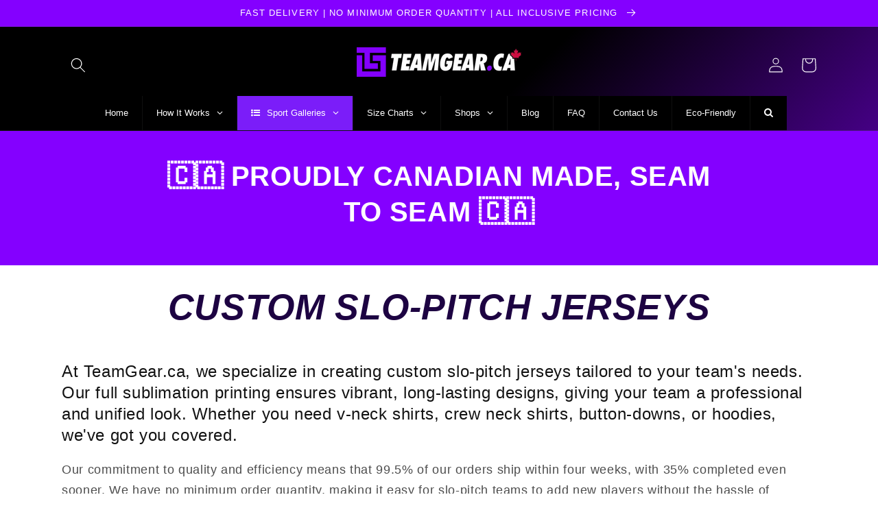

--- FILE ---
content_type: text/html; charset=utf-8
request_url: https://teamgear.ca/pages/slo-pitch
body_size: 58656
content:
<!doctype html>
<html class="no-js" lang="en">
	<head>
      
		
			<style class="critical2">:root,.color-background-1{--color-foreground: var(--color-base-text);--color-background: var(--color-base-background-1);--gradient-background: var(--gradient-base-background-1)}.color-accent-1{--color-foreground: var(--color-base-solid-button-labels);--color-background: var(--color-base-accent-1);--gradient-background: var(--gradient-base-accent-1)}.color-accent-2{--color-foreground: var(--color-base-solid-button-labels);--color-background: var(--color-base-accent-2);--gradient-background: var(--gradient-base-accent-2)}.color-foreground-outline-button{--color-foreground: var(--color-base-outline-button-labels)}:root,.color-background-1{--color-link: var(--color-base-outline-button-labels);--alpha-link: .85}.color-accent-1,.color-accent-2{--color-link: var(--color-foreground);--alpha-link: .7}:root,.color-background-1{--color-button: var(--color-base-accent-1);--color-button-text: var(--color-base-solid-button-labels);--alpha-button-background: 1;--alpha-button-border: 1}.color-accent-1,.color-accent-2{--color-button: var(--color-foreground);--color-button-text: var(--color-background)}.button--secondary{--color-button: var(--color-base-outline-button-labels);--color-button-text: var(--color-base-outline-button-labels);--color-button: var(--color-background);--alpha-button-background: 1}.color-accent-1 .button--secondary{--color-button: var(--color-background);--color-button-text: var(--color-foreground)}:root,.color-background-1{--color-badge-background: var(--color-background);--color-badge-border: var(--color-foreground);--alpha-badge-border: .1}.color-accent-1,.color-accent-2{--color-badge-background: var(--color-background);--color-badge-border: var(--color-background);--alpha-badge-border: 1}:root,.color-background-1{--color-card-hover: var(--color-base-text)}.color-accent-1,.color-accent-2{--color-card-hover: var(--color-base-solid-button-labels)}:root{--color-icon: rgb(var(--color-base-text))}.content-container{--border-radius: var(--text-boxes-radius);--border-width: var(--text-boxes-border-width);--border-opacity: var(--text-boxes-border-opacity);--shadow-horizontal-offset: var(--text-boxes-shadow-horizontal-offset);--shadow-vertical-offset: var(--text-boxes-shadow-vertical-offset);--shadow-blur-radius: var(--text-boxes-shadow-blur-radius);--shadow-opacity: var(--text-boxes-shadow-opacity)}html.no-js .no-js-hidden{display:none!important}.page-width{max-width:var(--page-width);margin:0 auto;padding:0 1.5rem}@media screen and (min-width:750px){.page-width{padding:0 5rem}}.isolate{position:relative;z-index:0}.section+.section{margin-top:var(--spacing-sections-mobile)}@media screen and (min-width:750px){.section+.section{margin-top:var(--spacing-sections-desktop)}}body,.color-background-1,.color-accent-1,.color-accent-2{color:rgba(var(--color-foreground),.75);background-color:rgb(var(--color-background))}.rte-width{max-width:82rem;margin:0 auto 2rem}.list-unstyled{margin:0;padding:0;list-style:none}.visually-hidden{position:absolute!important;overflow:hidden;width:1px;height:1px;margin:-1px;padding:0;border:0;clip:rect(0 0 0 0);word-wrap:normal!important}.visually-hidden--inline{margin:0;height:1em}.text-body{font-size:1.5rem;letter-spacing:.06rem;line-height:calc(1 + .8 / var(--font-body-scale));font-family:var(--font-body-family);font-style:var(--font-body-style);font-weight:var(--font-body-weight)}h1,h2,h3,.h0,.h1,.h2,.h5{font-family:var(--font-heading-family);font-style:var(--font-heading-style);font-weight:var(--font-heading-weight);letter-spacing:calc(var(--font-heading-scale) * .06rem);color:rgb(var(--color-foreground));line-height:calc(1 + .3/max(1,var(--font-heading-scale)));word-break:break-word}.h0{font-size:calc(var(--font-heading-scale) * 4rem)}@media only screen and (min-width:750px){.h0{font-size:calc(var(--font-heading-scale) * 5.2rem)}}h1,.h1{font-size:calc(var(--font-heading-scale) * 3rem)}@media only screen and (min-width:750px){h1,.h1{font-size:calc(var(--font-heading-scale) * 4rem)}}h2,.h2{font-size:calc(var(--font-heading-scale) * 2rem)}@media only screen and (min-width:750px){h2,.h2{font-size:calc(var(--font-heading-scale) * 2.4rem)}}h3{font-size:calc(var(--font-heading-scale) * 1.7rem)}@media only screen and (min-width:750px){h3{font-size:calc(var(--font-heading-scale) * 1.8rem)}}.h5{font-size:calc(var(--font-heading-scale) * 1.2rem)}@media only screen and (min-width:750px){.h5{font-size:calc(var(--font-heading-scale) * 1.3rem)}}.caption{font-size:1rem;letter-spacing:.07rem;line-height:calc(1 + .7 / var(--font-body-scale))}@media screen and (min-width:750px){.caption{font-size:1.2rem}}.caption-with-letter-spacing{font-size:1rem;letter-spacing:.13rem;line-height:calc(1 + .2 / var(--font-body-scale));text-transform:uppercase}.caption-large,.field__input{font-size:1.3rem;line-height:calc(1 + .5 / var(--font-body-scale));letter-spacing:.04rem}.hidden{display:none!important}@media screen and (max-width:749px){.small-hide{display:none!important}}@media screen and (min-width:750px) and (max-width:989px){.medium-hide{display:none!important}}@media screen and (min-width:990px){.large-up-hide{display:none!important}}.center{text-align:center}a:empty,div:empty,p:empty{display:none}.link{display:inline-block;border:none;box-shadow:none;text-decoration:underline;text-underline-offset:.3rem;color:rgb(var(--color-link));background-color:transparent;font-size:1.4rem;font-family:inherit}.link--text{color:rgb(var(--color-foreground))}.link--text:hover{color:rgba(var(--color-foreground),.75)}.circle-divider:after{content:"\2022";margin:0 1.3rem 0 1.5rem}.circle-divider:last-of-type:after{display:none}.full-unstyled-link{text-decoration:none;color:currentColor;display:block}details>*{box-sizing:border-box}@media (prefers-reduced-motion){.motion-reduce{animation:none!important}}:root{--duration-short: .1s;--duration-default: .2s;--duration-long: .5s}.underlined-link{color:rgba(var(--color-link),var(--alpha-link));text-underline-offset:.3rem;text-decoration-thickness:.1rem}.icon-arrow{width:1.5rem}.animate-arrow .icon-arrow path{transform:translate(-.25rem)}.animate-arrow:hover .icon-arrow path{transform:translate(-.05rem)}summary{list-style:none;position:relative}summary .icon-caret{position:absolute;height:.6rem;right:1.5rem;top:calc(50% - .2rem)}summary::-webkit-details-marker{display:none}.focus-none{box-shadow:none!important;outline:0!important}.title-wrapper-with-link a{color:rgb(var(--color-link));margin-top:0;flex-shrink:0}.grid{display:flex;flex-wrap:wrap;margin-bottom:2rem;padding:0;list-style:none;column-gap:var(--grid-mobile-horizontal-spacing);row-gap:var(--grid-mobile-vertical-spacing)}@media screen and (min-width:750px){.grid{column-gap:var(--grid-desktop-horizontal-spacing);row-gap:var(--grid-desktop-vertical-spacing)}}.grid:last-child{margin-bottom:0}.grid__item{width:calc(25% - var(--grid-mobile-horizontal-spacing) * 3 / 4);max-width:calc(50% - var(--grid-mobile-horizontal-spacing) / 2);flex-grow:1;flex-shrink:0}@media screen and (min-width:750px){.grid__item{width:calc(25% - var(--grid-desktop-horizontal-spacing) * 3 / 4);max-width:calc(50% - var(--grid-desktop-horizontal-spacing) / 2)}}.grid--gapless.grid{column-gap:0;row-gap:0}.grid--1-col .grid__item{max-width:100%;width:100%}@media screen and (min-width:750px){.grid--2-col-tablet .grid__item{width:calc(50% - var(--grid-desktop-horizontal-spacing) / 2)}}.media{display:block;background-color:rgba(var(--color-foreground),.1);position:relative;overflow:hidden}.media>*:not(.zoom):not(.deferred-media__poster-button){display:block;max-width:100%;position:absolute;top:0;left:0;height:100%;width:100%}.media>img{object-fit:cover;object-position:center center}.button{--shadow-horizontal-offset: var(--buttons-shadow-horizontal-offset);--shadow-vertical-offset: var(--buttons-shadow-vertical-offset);--shadow-blur-radius: var(--buttons-shadow-blur-radius);--shadow-opacity: var(--buttons-shadow-opacity);--border-offset: var(--buttons-border-offset);--border-opacity: calc(1 - var(--buttons-border-opacity));border-radius:var(--buttons-radius-outset);position:relative}.button{min-width:calc(12rem + var(--buttons-border-width) * 2);min-height:calc(4.5rem + var(--buttons-border-width) * 2)}.button{display:inline-flex;justify-content:center;align-items:center;border:0;padding:0 3rem;font:inherit;font-size:1.5rem;text-decoration:none;color:rgb(var(--color-button-text));-webkit-appearance:none;appearance:none;background-color:rgba(var(--color-button),var(--alpha-button-background))}.button:before{content:"";position:absolute;top:0;right:0;bottom:0;left:0;z-index:-1;border-radius:var(--buttons-radius-outset);box-shadow:var(--shadow-horizontal-offset) var(--shadow-vertical-offset) var(--shadow-blur-radius) rgba(var(--color-shadow),var(--shadow-opacity))}.button:after{content:"";position:absolute;top:var(--buttons-border-width);right:var(--buttons-border-width);bottom:var(--buttons-border-width);left:var(--buttons-border-width);z-index:1;border-radius:var(--buttons-radius);box-shadow:0 0 0 calc(var(--buttons-border-width) + var(--border-offset)) rgba(var(--color-button-text),var(--border-opacity)),0 0 0 var(--buttons-border-width) rgba(var(--color-button),var(--alpha-button-background))}.button--secondary:after{--border-opacity: var(--buttons-border-opacity)}.button,.button-label{font-size:1.5rem;letter-spacing:.1rem;line-height:calc(1 + .2 / var(--font-body-scale))}.button--full-width{display:flex;width:100%}.field__input{-webkit-appearance:none;appearance:none;background-color:rgb(var(--color-background));color:rgb(var(--color-foreground));font-size:1.6rem;width:100%;box-sizing:border-box;border-radius:var(--inputs-radius);height:4.5rem;min-height:calc(var(--inputs-border-width) * 2);min-width:calc(7rem + (var(--inputs-border-width) * 2));position:relative;border:0}.field:before{content:"";position:absolute;top:0;right:0;bottom:0;left:0;border-radius:var(--inputs-radius-outset);box-shadow:var(--inputs-shadow-horizontal-offset) var(--inputs-shadow-vertical-offset) var(--inputs-shadow-blur-radius) rgba(var(--color-base-text),var(--inputs-shadow-opacity));z-index:-1}.field:after{content:"";position:absolute;top:var(--inputs-border-width);right:var(--inputs-border-width);bottom:var(--inputs-border-width);left:var(--inputs-border-width);border:.1rem solid transparent;border-radius:var(--inputs-radius);box-shadow:0 0 0 var(--inputs-border-width) rgba(var(--color-foreground),var(--inputs-border-opacity));z-index:1}.field{position:relative;width:100%;display:flex}.field__input{flex-grow:1;text-align:left;padding:1.5rem;margin:var(--inputs-border-width)}.field__label{font-size:1.6rem;left:calc(var(--inputs-border-width) + 2rem);top:calc(1rem + var(--inputs-border-width));margin-bottom:0;position:absolute;color:rgba(var(--color-foreground),.75);letter-spacing:.1rem;line-height:1.5}.field__input:-webkit-autofill~.field__label{font-size:1rem;top:calc(var(--inputs-border-width) + .5rem);left:calc(var(--inputs-border-width) + 2rem);letter-spacing:.04rem}.field__input:-webkit-autofill{padding:2.2rem 1.5rem .8rem 2rem;margin:var(--inputs-border-width)}.field__input::-webkit-search-cancel-button{display:none}.field__button{align-items:center;background-color:transparent;border:0;color:currentColor;display:flex;height:4.4rem;justify-content:center;overflow:hidden;padding:0;position:absolute;right:0;top:0;width:4.4rem}.field__button>svg{height:2.5rem;width:2.5rem}.field__input:-webkit-autofill~.field__button,.field__input:-webkit-autofill~.field__label{color:#000}.modal__toggle{list-style-type:none}.modal__toggle-close{display:none}.modal__toggle-open{display:flex}.no-js .modal__close-button.link{display:none}.modal__close-button.link{display:flex;justify-content:center;align-items:center;padding:0rem;height:4.4rem;width:4.4rem;background-color:transparent}.modal__close-button .icon{width:1.7rem;height:1.7rem}.modal__content{position:absolute;top:0;left:0;right:0;bottom:0;background:rgb(var(--color-background));z-index:4;display:flex;justify-content:center;align-items:center}#shopify-section-announcement-bar{z-index:4}.announcement-bar{border-bottom:.1rem solid rgba(var(--color-foreground),.08);color:rgb(var(--color-foreground))}.announcement-bar__link{display:block;width:100%;padding:1rem 2rem;text-decoration:none}.announcement-bar__link:hover{color:rgb(var(--color-foreground));background-color:rgba(var(--color-card-hover),.06)}.announcement-bar__link .icon-arrow{display:inline-block;margin-left:.8rem;vertical-align:middle;margin-bottom:.2rem}.announcement-bar__link .announcement-bar__message{padding:0}.announcement-bar__message{text-align:center;padding:1rem 2rem;margin:0;letter-spacing:.1rem}#shopify-section-header{z-index:3}.header-wrapper{display:block;position:relative;background-color:rgb(var(--color-background))}.header-wrapper--border-bottom{border-bottom:.1rem solid rgba(var(--color-foreground),.08)}.header{display:grid;grid-template-areas:"left-icon heading icons";grid-template-columns:1fr 2fr 1fr;align-items:center;padding-top:1rem;padding-bottom:1rem}@media screen and (min-width:990px){.header{padding-top:2rem;padding-bottom:2rem}.header--has-menu:not(.header--middle-left){padding-bottom:0}.header--top-center{grid-template-areas:"left-icon heading icons" "navigation navigation navigation"}.header:not(.header--middle-left) .header__inline-menu{margin-top:1.05rem}}.header__heading{margin:0;line-height:0}.header__heading,.header__heading-link{grid-area:heading;justify-self:center}.header__heading-link{display:inline-block;padding:.75rem;text-decoration:none;word-break:break-word}.header__heading-logo{height:auto;width:100%}@media screen and (max-width:989px){.header__heading,.header__heading-link{text-align:center}}@media screen and (min-width:990px){.header__heading-link{margin-left:-.75rem}.header__heading,.header__heading-link{justify-self:start}.header--top-center .header__heading-link,.header--top-center .header__heading{justify-self:center;text-align:center}}.header__icons{display:flex;grid-area:icons;justify-self:end}.header__icon:not(.header__icon--summary),.header__icon span{display:flex;align-items:center;justify-content:center}.header__icon{color:rgb(var(--color-foreground))}.header__icon span{height:100%}.header__icon:after{content:none}.header__icon .icon{height:2rem;width:2rem;fill:none;vertical-align:middle}.header__icon,.header__icon--cart .icon{height:4.4rem;width:4.4rem}.header__icon--cart{position:relative;margin-right:-1.2rem}.header>.header__search{grid-area:left-icon;justify-self:start}.header__search{display:inline-flex;line-height:0}.header--top-center>.header__search{display:none}.header--top-center *>.header__search{display:inline-flex}@media screen and (min-width:990px){.header--top-center>.header__search{display:inline-flex}.header--top-center *>.header__search{display:none}}.no-js .predictive-search{display:none}.search-modal{opacity:0;border-bottom:.1rem solid rgba(var(--color-foreground),.08);min-height:calc(100% + var(--inputs-margin-offset) + (2 * var(--inputs-border-width)));height:100%}.search-modal__content{display:flex;align-items:center;justify-content:center;width:100%;height:100%;padding:0 5rem 0 1rem;line-height:calc(1 + .8 / var(--font-body-scale));position:relative}.search-modal__content-bottom{bottom:calc((var(--inputs-margin-offset) / 2))}.search-modal__form{width:100%}.search-modal__close-button{position:absolute;right:.3rem}@media screen and (min-width:750px){.search-modal__close-button{right:1rem}.search-modal__content{padding:0 6rem}}@media screen and (min-width:990px){.search-modal__form{max-width:47.8rem}.search-modal__close-button{position:initial;margin-left:.5rem}}.header__icon--menu .icon{display:block;position:absolute;opacity:1;transform:scale(1)}details:not([open])>.header__icon--menu .icon-close{visibility:hidden;opacity:0;transform:scale(.8)}.header__inline-menu{margin-left:-1.2rem;grid-area:navigation;display:none}.header--top-center .header__inline-menu,.header--top-center .header__heading-link{margin-left:0}@media screen and (min-width:990px){.header__inline-menu{display:block}.header--top-center .header__inline-menu{justify-self:center}.header--top-center .header__inline-menu>.list-menu--inline{justify-content:center}}.header__menu-item{padding:1.2rem;text-decoration:none;color:rgba(var(--color-foreground),.75)}.header__active-menu-item{color:rgb(var(--color-foreground));text-decoration:underline;text-underline-offset:.3rem}.header__submenu.list-menu--disclosure{border-radius:var(--popup-corner-radius);border-color:rgba(var(--color-foreground),var(--popup-border-opacity));border-style:solid;border-width:var(--popup-border-width);box-shadow:var(--popup-shadow-horizontal-offset) var(--popup-shadow-vertical-offset) var(--popup-shadow-blur-radius) rgba(var(--color-shadow),var(--popup-shadow-opacity))}.header__submenu.list-menu{padding:2.4rem 0}.header__submenu .header__menu-item:after{right:2rem}.header__submenu .header__menu-item{justify-content:space-between;padding:.8rem 2.4rem}.header__menu-item .icon-caret{right:.8rem}details-disclosure>details{position:relative}.gradient{background:rgb(var(--color-background));background:var(--gradient-background);background-attachment:fixed}@media screen and (forced-colors:active){.icon{color:CanvasText;fill:CanvasText!important}}.content-container{border-radius:var(--text-boxes-radius);border:var(--text-boxes-border-width) solid rgba(var(--color-foreground),var(--text-boxes-border-opacity));position:relative}.content-container:after{content:"";position:absolute;top:calc(var(--text-boxes-border-width) * -1);right:calc(var(--text-boxes-border-width) * -1);bottom:calc(var(--text-boxes-border-width) * -1);left:calc(var(--text-boxes-border-width) * -1);border-radius:var(--text-boxes-radius);box-shadow:var(--text-boxes-shadow-horizontal-offset) var(--text-boxes-shadow-vertical-offset) var(--text-boxes-shadow-blur-radius) rgba(var(--color-shadow),var(--text-boxes-shadow-opacity));z-index:-1}@media screen and (max-width:749px){.content-container--full-width-mobile{border-left:none;border-right:none;border-radius:0}.content-container--full-width-mobile:after{display:none}}.global-media-settings{position:relative;border:var(--media-border-width) solid rgba(var(--color-foreground),var(--media-border-opacity));border-radius:var(--media-radius);overflow:visible!important;background-color:rgb(var(--color-background))}.global-media-settings:after{content:"";position:absolute;top:calc(var(--media-border-width) * -1);right:calc(var(--media-border-width) * -1);bottom:calc(var(--media-border-width) * -1);left:calc(var(--media-border-width) * -1);border-radius:var(--media-radius);box-shadow:var(--media-shadow-horizontal-offset) var(--media-shadow-vertical-offset) var(--media-shadow-blur-radius) rgba(var(--color-shadow),var(--media-shadow-opacity));z-index:-1}.global-media-settings img{border-radius:calc(var(--media-radius) - var(--media-border-width))}@supports not (inset:10px){.grid{margin-left:calc(-1 * var(--grid-mobile-horizontal-spacing))}.grid__item{padding-left:var(--grid-mobile-horizontal-spacing);padding-bottom:var(--grid-mobile-vertical-spacing)}@media screen and (min-width:750px){.grid{margin-left:calc(-1 * var(--grid-desktop-horizontal-spacing))}.grid__item{padding-left:var(--grid-desktop-horizontal-spacing);padding-bottom:var(--grid-desktop-vertical-spacing)}}.grid--gapless .grid__item{padding-left:0;padding-bottom:0}}.predictive-search{display:none;position:absolute;top:calc(100% + .1rem);left:-.1rem;border-width:var(--popup-border-width);border-style:solid;border-color:rgba(var(--color-foreground),var(--popup-border-opacity));background-color:rgb(var(--color-background));z-index:3;border-bottom-right-radius:var(--popup-corner-radius);border-bottom-left-radius:var(--popup-corner-radius);box-shadow:var(--popup-shadow-horizontal-offset) var(--popup-shadow-vertical-offset) var(--popup-shadow-blur-radius) rgba(var(--color-shadow),var(--popup-shadow-opacity))}@media screen and (max-width:749px){.predictive-search--header{right:0;left:0;top:100%}}@media screen and (max-width:989px){.predictive-search{overflow-y:auto;-webkit-overflow-scrolling:touch}}@media screen and (min-width:750px){.predictive-search{border-top:none;width:calc(100% + .2rem)}.header predictive-search{position:relative}}predictive-search .spinner{width:1.5rem;height:1.5rem;line-height:0}predictive-search:not([loading]) .predictive-search__loading-state{display:none}.predictive-search__item-content{grid-area:product-content;display:flex;flex-direction:column}.predictive-search__image{grid-area:product-image;object-fit:contain;font-family:"object-fit: contain"}.banner{display:flex;position:relative;flex-direction:column}.banner__box{text-align:center}@media screen and (max-width:749px){.banner--small:not(.banner--mobile-bottom):not(.banner--adapt) .banner__content{min-height:28rem}}@media screen and (min-width:750px){.banner{flex-direction:row}.banner--small:not(.banner--adapt){min-height:42rem}.banner__content.banner__content--bottom-center{align-items:flex-end;justify-content:center}}@media screen and (max-width:749px){.banner:not(.banner--stacked){flex-direction:row;flex-wrap:wrap}}.banner__media{height:100%;position:absolute;left:0;top:0;width:100%}@media screen and (min-width:750px){.banner__media{height:100%}}@media screen and (max-width:749px){.banner:not(.banner--mobile-bottom):not(.email-signup-banner) .banner__box{background-color:transparent;--color-foreground: 255, 255, 255;--color-button: 255, 255, 255;--color-button-text: 0, 0, 0}.banner:not(.banner--mobile-bottom) .banner__box{border:none;border-radius:0;box-shadow:none}.banner:not(.banner--mobile-bottom) .button--secondary{--color-button: 255, 255, 255;--color-button-text: 255, 255, 255;--alpha-button-background: 0}.banner:before{display:none!important}}.banner__content{padding:0;display:flex;position:relative;width:100%;align-items:center;justify-content:center;z-index:2}@media screen and (min-width:750px){.banner__content{padding:5rem}.banner__content--bottom-center{align-items:flex-end;justify-content:center}}.banner__box{padding:4rem 3.5rem;position:relative;height:fit-content;align-items:center;text-align:center;width:100%;word-wrap:break-word;z-index:1}@media screen and (min-width:750px){.banner--desktop-transparent .banner__box{background-color:transparent;--color-foreground: 255, 255, 255;--color-button: 255, 255, 255;--color-button-text: 0, 0, 0;max-width:89rem;border:none;border-radius:0;box-shadow:none}.banner--desktop-transparent .button--secondary{--color-button: 255, 255, 255;--color-button-text: 255, 255, 255;--alpha-button-background: 0}.banner--desktop-transparent .content-container:after{display:none}}.banner:after,.banner__media:after{content:"";position:absolute;top:0;background:#000000;opacity:0;z-index:1;width:100%;height:100%}.banner__box>*+.banner__text{margin-top:1.5rem}@media screen and (min-width:750px){.banner__box>*+.banner__text{margin-top:2rem}}.banner__box>*+*{margin-top:1rem}.banner__box>*:first-child{margin-top:0}@media screen and (min-width:750px){.banner__box{width:auto;max-width:71rem;min-width:45rem}}@media screen and (min-width:1400px){.banner__box{max-width:90rem}}.banner__heading{margin-bottom:0;font-family:Oswald,Assistant,sans-serif;text-transform:uppercase;font-weight:700;font-style:italic}.banner__box .banner__heading+*{margin-top:1rem}.banner__buttons{display:inline-flex;flex-wrap:wrap;gap:1rem;max-width:45rem;word-break:break-word}.banner__box>*+.banner__buttons{margin-top:2rem}.image-with-text .grid{margin-bottom:0}.image-with-text .grid__item{position:relative}.image-with-text__media{min-height:100%;overflow:visible}.image-with-text__content{align-items:flex-start;display:flex;flex-direction:column;height:100%;justify-content:center;align-self:center;padding:4rem calc(4rem / var(--font-body-scale)) 5rem;position:relative;z-index:1}.image-with-text .grid__item:after{content:"";position:absolute;top:0;left:0;width:100%;height:100%;z-index:-1}.image-with-text:not(.image-with-text--overlap) .image-with-text__media-item:after{border-radius:var(--media-radius);box-shadow:var(--media-shadow-horizontal-offset) var(--media-shadow-vertical-offset) var(--media-shadow-blur-radius) rgba(var(--color-shadow),var(--media-shadow-opacity))}.image-with-text:not(.image-with-text--overlap) .image-with-text__text-item:after{border-radius:var(--text-boxes-radius);box-shadow:var(--text-boxes-shadow-horizontal-offset) var(--text-boxes-shadow-vertical-offset) var(--text-boxes-shadow-blur-radius) rgba(var(--color-shadow),var(--text-boxes-shadow-opacity))}.image-with-text .image-with-text__media-item>*{border-radius:var(--media-radius);overflow:hidden;box-shadow:var(--media-shadow-horizontal-offset) var(--media-shadow-vertical-offset) var(--media-shadow-blur-radius) rgba(var(--color-shadow),var(--media-shadow-opacity))}.image-with-text .global-media-settings{overflow:hidden!important}.image-with-text .image-with-text__text-item>*{border-radius:var(--text-boxes-radius);overflow:hidden;box-shadow:var(--text-boxes-shadow-horizontal-offset) var(--text-boxes-shadow-vertical-offset) var(--text-boxes-shadow-blur-radius) rgba(var(--color-shadow),var(--text-boxes-shadow-opacity))}.image-with-text:not(.image-with-text--overlap) .image-with-text__media-item>*,.image-with-text:not(.image-with-text--overlap) .image-with-text__text-item>*{box-shadow:none}@media screen and (min-width:750px){.image-with-text__content--top{justify-content:flex-start;align-self:flex-start}.image-with-text__content--desktop-left>*{align-self:flex-start;text-align:left}}.image-with-text__content{border-radius:var(--text-boxes-radius);box-shadow:var(--text-boxes-shadow-horizontal-offset) var(--text-boxes-shadow-vertical-offset) var(--text-boxes-shadow-blur-radius) rgba(var(--color-shadow),var(--text-boxes-shadow-opacity))}@media screen and (min-width:990px){.image-with-text__content{padding:6rem 7rem 7rem}}.image-with-text__content>*+*{margin-top:2rem}.image-with-text__content .image-with-text__text+.button{margin-top:3rem}.image-with-text__heading{word-break:break-word;margin-bottom:0}.image-with-text__text p{word-break:break-word;margin-top:0;margin-bottom:1rem}@supports not (inset:10px){.image-with-text .grid{margin-left:0}}.card__information{grid-row-start:2;padding:1.3rem 1rem}@media screen and (min-width:750px){.card__information{padding-bottom:1.7rem;padding-top:1.7rem}}.card__badge{align-self:flex-end;grid-row-start:3;justify-self:flex-start}.card__heading{margin-top:0}.card__heading:last-child{margin-bottom:0}.card--card .card__heading a:after{bottom:calc(var(--card-border-width) * -1);left:calc(var(--card-border-width) * -1);right:calc(var(--card-border-width) * -1);top:calc(var(--card-border-width) * -1)}.card__heading a:after{bottom:0;content:"";left:0;position:absolute;right:0;top:0;z-index:1}.card__heading a:after{outline-offset:.3rem}.card--card.card--media .card__inner .card__information,.card--card.card--media>.card__content .card__badge{display:none}.card-information .caption{letter-spacing:.07rem}.price .price-item{margin:0 1rem 0 0}.price:not(.price--show-badge) .price-item--last:last-of-type{margin:0}.price__sale{display:none}.unit-price{display:block;font-size:1.1rem;letter-spacing:.04rem;line-height:calc(1 + .2 / var(--font-body-scale));margin-top:.2rem;text-transform:uppercase;color:rgba(var(--color-foreground),.7)}.footer__column{width:100%;align-items:flex-end}.footer__localization{display:flex;flex-direction:row;justify-content:center;align-content:center;flex-wrap:wrap;padding:1rem 1rem 0}.footer__localization:empty{display:none}@media screen and (min-width:750px){.footer__localization{padding:.4rem 0;justify-content:flex-start}}.list-menu--disclosure{position:absolute;min-width:100%;width:20rem;border:1px solid rgba(var(--color-foreground),0.2);background-color:rgb(var(--color-background))}.search__input.field__input{padding-right:5rem}.search__button{right:var(--inputs-border-width);top:var(--inputs-border-width)}.search__button .icon{height:1.8rem;width:1.8rem}input::-webkit-search-decoration{-webkit-appearance:none}.header__icon--menu{position:initial}.menu-drawer{position:absolute;transform:translate(-100%);visibility:hidden;z-index:3;left:0;top:100%;width:calc(100vw - 4rem);padding:0;border-width:0 var(--drawer-border-width) 0 0;background-color:rgb(var(--color-background));overflow-x:hidden;border-style:solid;border-color:rgba(var(--color-foreground),var(--drawer-border-opacity));filter:drop-shadow(var(--drawer-shadow-horizontal-offset) var(--drawer-shadow-vertical-offset) var(--drawer-shadow-blur-radius) rgba(var(--color-shadow),var(--drawer-shadow-opacity)))}@media screen and (min-width:750px){.menu-drawer{width:40rem}.no-js .menu-drawer{height:auto}}.menu-drawer__inner-container{position:relative;height:100%}.menu-drawer__navigation-container{display:grid;grid-template-rows:1fr auto;align-content:space-between;overflow-y:auto;height:100%}.menu-drawer__navigation{padding:5.6rem 0}.menu-drawer__inner-submenu{height:100%;overflow-x:hidden;overflow-y:auto}.no-js .menu-drawer__navigation{padding:0}.no-js .menu-drawer__navigation>ul>li{border-bottom:.1rem solid rgba(var(--color-foreground),.04)}.no-js .menu-drawer__submenu ul>li{border-top:.1rem solid rgba(var(--color-foreground),.04)}.menu-drawer__menu-item{padding:1.1rem 3.2rem;text-decoration:none;font-size:1.8rem}.no-js .menu-drawer__menu-item{font-size:1.6rem}.no-js .menu-drawer__submenu .menu-drawer__menu-item{padding:1.2rem 5.2rem 1.2rem 6rem}.menu-drawer summary.menu-drawer__menu-item{padding-right:5.2rem}.no-js .menu-drawer__menu-item .icon-caret{right:3rem}.menu-drawer__menu-item--active{color:rgb(var(--color-foreground));background-color:rgba(var(--color-foreground),.04)}.no-js .menu-drawer .icon-arrow{display:none}.menu-drawer__menu-item>.icon-arrow{position:absolute;right:2.5rem;top:50%;transform:translateY(-50%)}.menu-drawer__close-button{margin-top:1.5rem;padding:1.2rem 2.6rem;text-decoration:none;display:flex;align-items:center;font-size:1.4rem;width:100%;background-color:transparent;font-family:var(--font-body-family);font-style:var(--font-body-style)}.no-js .menu-drawer__close-button{display:none}.menu-drawer__close-button .icon-arrow{transform:rotate(180deg);margin-right:1rem}.menu-drawer__utility-links{padding:2rem;background-color:rgba(var(--color-foreground),.03)}.menu-drawer__account{display:inline-flex;align-items:center;text-decoration:none;padding:1.2rem;margin-left:-1.2rem;font-size:1.4rem;color:rgb(var(--color-foreground))}.menu-drawer__account .icon-account{height:2rem;width:2rem;margin-right:1rem}.menu-drawer .list-social{justify-content:flex-start;margin-left:-1.25rem;margin-top:2rem}.menu-drawer .list-social__link{padding:1.3rem 1.25rem}.cart-notification-wrapper{position:relative}.cart-notification-wrapper .cart-notification{display:block}.cart-notification{border-bottom-right-radius:var(--popup-corner-radius);border-bottom-left-radius:var(--popup-corner-radius);background-color:rgb(var(--color-background));border-color:rgba(var(--color-foreground),var(--popup-border-opacity));border-style:solid;border-width:0 0 var(--popup-border-width);padding:2.5rem 3.5rem;position:absolute;right:0;transform:translateY(-100%);visibility:hidden;width:100%;z-index:-1;filter:drop-shadow(var(--popup-shadow-horizontal-offset) var(--popup-shadow-vertical-offset) var(--popup-shadow-blur-radius) rgba(var(--color-shadow),var(--popup-shadow-opacity)))}@media screen and (min-width:750px){.cart-notification{border-width:0 var(--popup-border-width) var(--popup-border-width);max-width:36.8rem;right:4rem}}.cart-notification__header{align-items:flex-start;display:flex}.cart-notification__heading{align-items:center;display:flex;flex-grow:1;margin-bottom:0;margin-top:0}.cart-notification__heading .icon-checkmark{color:rgb(var(--color-foreground));margin-right:1rem;width:1.3rem}.cart-notification__close{margin-top:-2rem;margin-right:-3rem}.cart-notification__links{text-align:center}.cart-notification__links>*{margin-top:1rem}.cart-notification-product{align-items:flex-start;display:flex;padding-bottom:3rem;padding-top:2rem}.spinner{animation:rotator 1.4s linear infinite}@keyframes rotator{0%{transform:rotate(0)}to{transform:rotate(270deg)}}.path{stroke-dasharray:280;stroke-dashoffset:0;transform-origin:center;stroke:rgb(var(--color-foreground));animation:dash 1.4s ease-in-out infinite}@media screen and (forced-colors:active){.path{stroke:CanvasText}}@keyframes dash{0%{stroke-dashoffset:280}50%{stroke-dashoffset:75;transform:rotate(135deg)}to{stroke-dashoffset:280;transform:rotate(450deg)}}.slider-counter{display:flex;justify-content:center;min-width:4.4rem}.slider-buttons{display:flex;align-items:center;justify-content:center}@media screen and (min-width:990px){.slider:not(.slider--everywhere)+.slider-buttons{display:none}}@media screen and (min-width:750px){.slider--mobile+.slider-buttons{display:none}}.slider-button{color:rgba(var(--color-foreground),.75);background:transparent;border:none;width:44px;height:44px;display:flex;align-items:center;justify-content:center}.slider-button .icon{height:.6rem}.slider-button--next .icon{transform:rotate(-90deg)}.slider-button--prev .icon{transform:rotate(90deg)}.article-card .card__heading{margin-bottom:.6rem}.blog__posts .article-card .card__information{padding-left:2rem;padding-right:2rem}.article-card__info{padding-top:.4rem}.article-card__footer{letter-spacing:.1rem;font-size:1.4rem}.article-card__footer:last-child{margin-top:auto}.article-card__excerpt{width:100%;margin-top:1.2rem}.rte:after{clear:both;content:"";display:block}.rte>p:first-child{margin-top:0}.rte>p:last-child{margin-bottom:0}.rich-text__blocks *{overflow-wrap:break-word}.list-social{display:flex;flex-wrap:wrap;justify-content:flex-end}@media only screen and (max-width:749px){.list-social{justify-content:center}}.list-social__item .icon{height:1.8rem;width:1.8rem}.list-social__link{align-items:center;display:flex;padding:1.3rem;color:rgb(var(--color-foreground))}::-webkit-scrollbar{width:12px}::-webkit-scrollbar-thumb,::-webkit-scrollbar-track{-webkit-box-shadow:inset006pxrgba(0,0,0,.15);border-radius:10px}::-webkit-scrollbar-thumb{background:rgba(0,0,0,.1)}::-webkit-scrollbar-thumb:window-inactive{background:rgba(0,0,0,.15)}</style>
		

        <meta name="google-adsense-account" content="ca-pub-7578943240214333">

		<meta charset="utf-8">
		<meta http-equiv="X-UA-Compatible" content="IE=edge">
		<meta name="viewport" content="width=device-width,initial-scale=1">
		<meta name="theme-color" content="">
		<link rel="canonical" href="https://teamgear.ca/pages/slo-pitch">
		<link rel="preconnect" href="https://cdn.shopify.com" crossorigin><link rel="icon" type="image/png" href="//teamgear.ca/cdn/shop/files/TEAM_GEAR_SQUARE_LOGO.png?crop=center&height=32&v=1648685102&width=32"><link rel="preconnect" href="https://fonts.shopifycdn.com" crossorigin><title>
			Custom Slo-Pitch Jerseys - TeamGear.ca - Custom Full Sublimation Gear
			
		</title>

		
			<meta name="description" content="We offer custom softball jerseys, v-neck shirts, crew neck shirts, button downs, hoodies, sleeves and more - with a multitude of design options. We have no minimum order quantity, and we&#39;ll create your design for free! Everything is made and manufactured here in Canada!">
		

		

<meta property="og:site_name" content="Team Gear Canada">
<meta property="og:url" content="https://teamgear.ca/pages/slo-pitch">
<meta property="og:title" content="Custom Slo-Pitch Jerseys - TeamGear.ca - Custom Full Sublimation Gear">
<meta property="og:type" content="website">
<meta property="og:description" content="We offer custom softball jerseys, v-neck shirts, crew neck shirts, button downs, hoodies, sleeves and more - with a multitude of design options. We have no minimum order quantity, and we&#39;ll create your design for free! Everything is made and manufactured here in Canada!"><meta property="og:image" content="http://teamgear.ca/cdn/shop/files/Team_Gear_SEO_Image.jpg?v=1649703294">
  <meta property="og:image:secure_url" content="https://teamgear.ca/cdn/shop/files/Team_Gear_SEO_Image.jpg?v=1649703294">
  <meta property="og:image:width" content="1200">
  <meta property="og:image:height" content="628"><meta name="twitter:card" content="summary_large_image">
<meta name="twitter:title" content="Custom Slo-Pitch Jerseys - TeamGear.ca - Custom Full Sublimation Gear">
<meta name="twitter:description" content="We offer custom softball jerseys, v-neck shirts, crew neck shirts, button downs, hoodies, sleeves and more - with a multitude of design options. We have no minimum order quantity, and we&#39;ll create your design for free! Everything is made and manufactured here in Canada!">


		<script src="//teamgear.ca/cdn/shop/t/3/assets/global.js?v=135116476141006970691666239040" defer="defer"></script>

		
			
			<script>window.performance && window.performance.mark && window.performance.mark('shopify.content_for_header.start');</script><meta name="facebook-domain-verification" content="qmsmpc543jjvngjx9mxrqi9i8jr9kz">
<meta name="google-site-verification" content="F-I8qMgpKtQ-h6jZo5HWC2nXawwztr60BWge82cXiYs">
<meta id="shopify-digital-wallet" name="shopify-digital-wallet" content="/63848087774/digital_wallets/dialog">
<meta name="shopify-checkout-api-token" content="df822f0a0367238b72da4292513ce325">
<meta id="in-context-paypal-metadata" data-shop-id="63848087774" data-venmo-supported="false" data-environment="production" data-locale="en_US" data-paypal-v4="true" data-currency="CAD">
<script async="async" data-src="/checkouts/internal/preloads.js?locale=en-CA"></script>
<link rel="preconnect" href="https://shop.app" crossorigin="anonymous">
<script async="async" data-src="https://shop.app/checkouts/internal/preloads.js?locale=en-CA&shop_id=63848087774" crossorigin="anonymous"></script>
<script id="apple-pay-shop-capabilities" type="application/json">{"shopId":63848087774,"countryCode":"CA","currencyCode":"CAD","merchantCapabilities":["supports3DS"],"merchantId":"gid:\/\/shopify\/Shop\/63848087774","merchantName":"Team Gear Canada","requiredBillingContactFields":["postalAddress","email","phone"],"requiredShippingContactFields":["postalAddress","email","phone"],"shippingType":"shipping","supportedNetworks":["visa","masterCard","amex","discover","interac","jcb"],"total":{"type":"pending","label":"Team Gear Canada","amount":"1.00"},"shopifyPaymentsEnabled":true,"supportsSubscriptions":true}</script>
<script id="shopify-features" type="application/json">{"accessToken":"df822f0a0367238b72da4292513ce325","betas":["rich-media-storefront-analytics"],"domain":"teamgear.ca","predictiveSearch":true,"shopId":63848087774,"locale":"en"}</script>
<script>var Shopify = Shopify || {};
Shopify.shop = "team-gear-canada.myshopify.com";
Shopify.locale = "en";
Shopify.currency = {"active":"CAD","rate":"1.0"};
Shopify.country = "CA";
Shopify.theme = {"name":"Speed - Dawn","id":136125546718,"schema_name":"Dawn","schema_version":"4.0.0","theme_store_id":887,"role":"main"};
Shopify.theme.handle = "null";
Shopify.theme.style = {"id":null,"handle":null};
Shopify.cdnHost = "teamgear.ca/cdn";
Shopify.routes = Shopify.routes || {};
Shopify.routes.root = "/";</script>
<script type="module">!function(o){(o.Shopify=o.Shopify||{}).modules=!0}(window);</script>
<script>!function(o){function n(){var o=[];function n(){o.push(Array.prototype.slice.apply(arguments))}return n.q=o,n}var t=o.Shopify=o.Shopify||{};t.loadFeatures=n(),t.autoloadFeatures=n()}(window);</script>
<script>
  window.ShopifyPay = window.ShopifyPay || {};
  window.ShopifyPay.apiHost = "shop.app\/pay";
  window.ShopifyPay.redirectState = null;
</script>
<script id="shop-js-analytics" type="application/json">{"pageType":"page"}</script>
<script type="lazyload2" async type="module" data-src="//teamgear.ca/cdn/shopifycloud/shop-js/modules/v2/client.init-shop-cart-sync_C5BV16lS.en.esm.js"></script>
<script type="lazyload2" async type="module" data-src="//teamgear.ca/cdn/shopifycloud/shop-js/modules/v2/chunk.common_CygWptCX.esm.js"></script>
<script type="module">
  await import("//teamgear.ca/cdn/shopifycloud/shop-js/modules/v2/client.init-shop-cart-sync_C5BV16lS.en.esm.js");
await import("//teamgear.ca/cdn/shopifycloud/shop-js/modules/v2/chunk.common_CygWptCX.esm.js");

  window.Shopify.SignInWithShop?.initShopCartSync?.({"fedCMEnabled":true,"windoidEnabled":true});

</script>
<script>
  window.Shopify = window.Shopify || {};
  if (!window.Shopify.featureAssets) window.Shopify.featureAssets = {};
  window.Shopify.featureAssets['shop-js'] = {"shop-cart-sync":["modules/v2/client.shop-cart-sync_ZFArdW7E.en.esm.js","modules/v2/chunk.common_CygWptCX.esm.js"],"init-fed-cm":["modules/v2/client.init-fed-cm_CmiC4vf6.en.esm.js","modules/v2/chunk.common_CygWptCX.esm.js"],"shop-button":["modules/v2/client.shop-button_tlx5R9nI.en.esm.js","modules/v2/chunk.common_CygWptCX.esm.js"],"shop-cash-offers":["modules/v2/client.shop-cash-offers_DOA2yAJr.en.esm.js","modules/v2/chunk.common_CygWptCX.esm.js","modules/v2/chunk.modal_D71HUcav.esm.js"],"init-windoid":["modules/v2/client.init-windoid_sURxWdc1.en.esm.js","modules/v2/chunk.common_CygWptCX.esm.js"],"shop-toast-manager":["modules/v2/client.shop-toast-manager_ClPi3nE9.en.esm.js","modules/v2/chunk.common_CygWptCX.esm.js"],"init-shop-email-lookup-coordinator":["modules/v2/client.init-shop-email-lookup-coordinator_B8hsDcYM.en.esm.js","modules/v2/chunk.common_CygWptCX.esm.js"],"init-shop-cart-sync":["modules/v2/client.init-shop-cart-sync_C5BV16lS.en.esm.js","modules/v2/chunk.common_CygWptCX.esm.js"],"avatar":["modules/v2/client.avatar_BTnouDA3.en.esm.js"],"pay-button":["modules/v2/client.pay-button_FdsNuTd3.en.esm.js","modules/v2/chunk.common_CygWptCX.esm.js"],"init-customer-accounts":["modules/v2/client.init-customer-accounts_DxDtT_ad.en.esm.js","modules/v2/client.shop-login-button_C5VAVYt1.en.esm.js","modules/v2/chunk.common_CygWptCX.esm.js","modules/v2/chunk.modal_D71HUcav.esm.js"],"init-shop-for-new-customer-accounts":["modules/v2/client.init-shop-for-new-customer-accounts_ChsxoAhi.en.esm.js","modules/v2/client.shop-login-button_C5VAVYt1.en.esm.js","modules/v2/chunk.common_CygWptCX.esm.js","modules/v2/chunk.modal_D71HUcav.esm.js"],"shop-login-button":["modules/v2/client.shop-login-button_C5VAVYt1.en.esm.js","modules/v2/chunk.common_CygWptCX.esm.js","modules/v2/chunk.modal_D71HUcav.esm.js"],"init-customer-accounts-sign-up":["modules/v2/client.init-customer-accounts-sign-up_CPSyQ0Tj.en.esm.js","modules/v2/client.shop-login-button_C5VAVYt1.en.esm.js","modules/v2/chunk.common_CygWptCX.esm.js","modules/v2/chunk.modal_D71HUcav.esm.js"],"shop-follow-button":["modules/v2/client.shop-follow-button_Cva4Ekp9.en.esm.js","modules/v2/chunk.common_CygWptCX.esm.js","modules/v2/chunk.modal_D71HUcav.esm.js"],"checkout-modal":["modules/v2/client.checkout-modal_BPM8l0SH.en.esm.js","modules/v2/chunk.common_CygWptCX.esm.js","modules/v2/chunk.modal_D71HUcav.esm.js"],"lead-capture":["modules/v2/client.lead-capture_Bi8yE_yS.en.esm.js","modules/v2/chunk.common_CygWptCX.esm.js","modules/v2/chunk.modal_D71HUcav.esm.js"],"shop-login":["modules/v2/client.shop-login_D6lNrXab.en.esm.js","modules/v2/chunk.common_CygWptCX.esm.js","modules/v2/chunk.modal_D71HUcav.esm.js"],"payment-terms":["modules/v2/client.payment-terms_CZxnsJam.en.esm.js","modules/v2/chunk.common_CygWptCX.esm.js","modules/v2/chunk.modal_D71HUcav.esm.js"]};
</script>
<script>(function() {
  var isLoaded = false;
  function asyncLoad() {
    if (isLoaded) return;
    isLoaded = true;
    var urls = ["https:\/\/swift.perfectapps.io\/store\/assets\/dist\/js\/main.min.js?v=1_1657853391\u0026shop=team-gear-canada.myshopify.com","https:\/\/teamgear.ca\/apps\/giraffly-trust\/trust-worker-9959c310cd9e27a2f423ca3f2f2357966d1accb7.js?v=20220716152038\u0026shop=team-gear-canada.myshopify.com","\/\/cdn.shopify.com\/proxy\/092afebb621d7c3d83c2a887000bbf2e133eeac5f44409975a935ab17be568ac\/api.goaffpro.com\/loader.js?shop=team-gear-canada.myshopify.com\u0026sp-cache-control=cHVibGljLCBtYXgtYWdlPTkwMA"];
    for (var i = 0; i < urls.length; i++) {
      var s = document.createElement('script');
      s.type = 'text/javascript';
      s.async = true;
      s.src = urls[i];
      var x = document.getElementsByTagName('script')[0];
      x.parentNode.insertBefore(s, x);
    }
  };
  if(window.attachEvent) {
    window.attachEvent('onload', asyncLoad);
  } else {
    window.addEventListener('ks_load', asyncLoad, false);
  }
})();</script>
<script id="__st">var __st={"a":63848087774,"offset":-18000,"reqid":"c9f8c088-e327-4eb7-8737-28b61bd2682e-1768824178","pageurl":"teamgear.ca\/pages\/slo-pitch","s":"pages-99327967454","u":"3237a18e975f","p":"page","rtyp":"page","rid":99327967454};</script>
<script>window.ShopifyPaypalV4VisibilityTracking = true;</script>
<script id="captcha-bootstrap">!function(){'use strict';const t='contact',e='account',n='new_comment',o=[[t,t],['blogs',n],['comments',n],[t,'customer']],c=[[e,'customer_login'],[e,'guest_login'],[e,'recover_customer_password'],[e,'create_customer']],r=t=>t.map((([t,e])=>`form[action*='/${t}']:not([data-nocaptcha='true']) input[name='form_type'][value='${e}']`)).join(','),a=t=>()=>t?[...document.querySelectorAll(t)].map((t=>t.form)):[];function s(){const t=[...o],e=r(t);return a(e)}const i='password',u='form_key',d=['recaptcha-v3-token','g-recaptcha-response','h-captcha-response',i],f=()=>{try{return window.sessionStorage}catch{return}},m='__shopify_v',_=t=>t.elements[u];function p(t,e,n=!1){try{const o=window.sessionStorage,c=JSON.parse(o.getItem(e)),{data:r}=function(t){const{data:e,action:n}=t;return t[m]||n?{data:e,action:n}:{data:t,action:n}}(c);for(const[e,n]of Object.entries(r))t.elements[e]&&(t.elements[e].value=n);n&&o.removeItem(e)}catch(o){console.error('form repopulation failed',{error:o})}}const l='form_type',E='cptcha';function T(t){t.dataset[E]=!0}const w=window,h=w.document,L='Shopify',v='ce_forms',y='captcha';let A=!1;((t,e)=>{const n=(g='f06e6c50-85a8-45c8-87d0-21a2b65856fe',I='https://cdn.shopify.com/shopifycloud/storefront-forms-hcaptcha/ce_storefront_forms_captcha_hcaptcha.v1.5.2.iife.js',D={infoText:'Protected by hCaptcha',privacyText:'Privacy',termsText:'Terms'},(t,e,n)=>{const o=w[L][v],c=o.bindForm;if(c)return c(t,g,e,D).then(n);var r;o.q.push([[t,g,e,D],n]),r=I,A||(h.body.append(Object.assign(h.createElement('script'),{id:'captcha-provider',async:!0,src:r})),A=!0)});var g,I,D;w[L]=w[L]||{},w[L][v]=w[L][v]||{},w[L][v].q=[],w[L][y]=w[L][y]||{},w[L][y].protect=function(t,e){n(t,void 0,e),T(t)},Object.freeze(w[L][y]),function(t,e,n,w,h,L){const[v,y,A,g]=function(t,e,n){const i=e?o:[],u=t?c:[],d=[...i,...u],f=r(d),m=r(i),_=r(d.filter((([t,e])=>n.includes(e))));return[a(f),a(m),a(_),s()]}(w,h,L),I=t=>{const e=t.target;return e instanceof HTMLFormElement?e:e&&e.form},D=t=>v().includes(t);t.addEventListener('submit',(t=>{const e=I(t);if(!e)return;const n=D(e)&&!e.dataset.hcaptchaBound&&!e.dataset.recaptchaBound,o=_(e),c=g().includes(e)&&(!o||!o.value);(n||c)&&t.preventDefault(),c&&!n&&(function(t){try{if(!f())return;!function(t){const e=f();if(!e)return;const n=_(t);if(!n)return;const o=n.value;o&&e.removeItem(o)}(t);const e=Array.from(Array(32),(()=>Math.random().toString(36)[2])).join('');!function(t,e){_(t)||t.append(Object.assign(document.createElement('input'),{type:'hidden',name:u})),t.elements[u].value=e}(t,e),function(t,e){const n=f();if(!n)return;const o=[...t.querySelectorAll(`input[type='${i}']`)].map((({name:t})=>t)),c=[...d,...o],r={};for(const[a,s]of new FormData(t).entries())c.includes(a)||(r[a]=s);n.setItem(e,JSON.stringify({[m]:1,action:t.action,data:r}))}(t,e)}catch(e){console.error('failed to persist form',e)}}(e),e.submit())}));const S=(t,e)=>{t&&!t.dataset[E]&&(n(t,e.some((e=>e===t))),T(t))};for(const o of['focusin','change'])t.addEventListener(o,(t=>{const e=I(t);D(e)&&S(e,y())}));const B=e.get('form_key'),M=e.get(l),P=B&&M;t.addEventListener('DOMContentLoaded2',(()=>{const t=y();if(P)for(const e of t)e.elements[l].value===M&&p(e,B);[...new Set([...A(),...v().filter((t=>'true'===t.dataset.shopifyCaptcha))])].forEach((e=>S(e,t)))}))}(h,new URLSearchParams(w.location.search),n,t,e,['guest_login'])})(!0,!0)}();</script>
<script integrity="sha256-4kQ18oKyAcykRKYeNunJcIwy7WH5gtpwJnB7kiuLZ1E=" data-source-attribution="shopify.loadfeatures" type="lazyload2" data-src="//teamgear.ca/cdn/shopifycloud/storefront/assets/storefront/load_feature-a0a9edcb.js" crossorigin="anonymous"></script>
<script crossorigin="anonymous" type="lazyload2" data-src="//teamgear.ca/cdn/shopifycloud/storefront/assets/shopify_pay/storefront-65b4c6d7.js?v=20250812"></script>
<script data-source-attribution="shopify.dynamic_checkout.dynamic.init">var Shopify=Shopify||{};Shopify.PaymentButton=Shopify.PaymentButton||{isStorefrontPortableWallets:!0,init:function(){window.Shopify.PaymentButton.init=function(){};var t=document.createElement("script");t.src="https://teamgear.ca/cdn/shopifycloud/portable-wallets/latest/portable-wallets.en.js",t.type="module",document.head.appendChild(t)}};
</script>
<script data-source-attribution="shopify.dynamic_checkout.buyer_consent">
  function portableWalletsHideBuyerConsent(e){var t=document.getElementById("shopify-buyer-consent"),n=document.getElementById("shopify-subscription-policy-button");t&&n&&(t.classList.add("hidden"),t.setAttribute("aria-hidden","true"),n.removeEventListener("click",e))}function portableWalletsShowBuyerConsent(e){var t=document.getElementById("shopify-buyer-consent"),n=document.getElementById("shopify-subscription-policy-button");t&&n&&(t.classList.remove("hidden"),t.removeAttribute("aria-hidden"),n.addEventListener("click",e))}window.Shopify?.PaymentButton&&(window.Shopify.PaymentButton.hideBuyerConsent=portableWalletsHideBuyerConsent,window.Shopify.PaymentButton.showBuyerConsent=portableWalletsShowBuyerConsent);
</script>
<script data-source-attribution="shopify.dynamic_checkout.cart.bootstrap">document.addEventListener("DOMContentLoaded2",(function(){function t(){return document.querySelector("shopify-accelerated-checkout-cart, shopify-accelerated-checkout")}if(t())Shopify.PaymentButton.init();else{new MutationObserver((function(e,n){t()&&(Shopify.PaymentButton.init(),n.disconnect())})).observe(document.body,{childList:!0,subtree:!0})}}));
</script>
<link id="shopify-accelerated-checkout-styles" rel="stylesheet" media="screen" href="https://teamgear.ca/cdn/shopifycloud/portable-wallets/latest/accelerated-checkout-backwards-compat.css" crossorigin="anonymous">
<style id="shopify-accelerated-checkout-cart">
        #shopify-buyer-consent {
  margin-top: 1em;
  display: inline-block;
  width: 100%;
}

#shopify-buyer-consent.hidden {
  display: none;
}

#shopify-subscription-policy-button {
  background: none;
  border: none;
  padding: 0;
  text-decoration: underline;
  font-size: inherit;
  cursor: pointer;
}

#shopify-subscription-policy-button::before {
  box-shadow: none;
}

      </style>
<script id="sections-script" data-sections="header,footer" defer="defer" src="//teamgear.ca/cdn/shop/t/3/compiled_assets/scripts.js?v=1972"></script>
<script>window.performance && window.performance.mark && window.performance.mark('shopify.content_for_header.end');</script>
			<script>function _0x1d38(){var _0x3d9704=['BOOMR','28oSSstK','5540bQsudE','1252830ZTUwBv','1855386WPstpa','9201879NrpQhr','platform','Linux\x20x86_64','572avIKRV','2027504hHdYtp','1807458yAQZAv','20eiBxKi','4368810zvjTsc'];_0x1d38=function(){return _0x3d9704;};return _0x1d38();}var _0x4cdd9a=_0x4854;(function(_0xe0310d,_0x4d2e1f){var _0xe5dc44=_0x4854,_0x69ee6d=_0xe0310d();while(!![]){try{var _0x520adc=-parseInt(_0xe5dc44(0x155))/0x1*(-parseInt(_0xe5dc44(0x15c))/0x2)+parseInt(_0xe5dc44(0x157))/0x3+-parseInt(_0xe5dc44(0x158))/0x4*(parseInt(_0xe5dc44(0x15d))/0x5)+parseInt(_0xe5dc44(0x151))/0x6+-parseInt(_0xe5dc44(0x15b))/0x7*(parseInt(_0xe5dc44(0x156))/0x8)+parseInt(_0xe5dc44(0x152))/0x9+-parseInt(_0xe5dc44(0x159))/0xa;if(_0x520adc===_0x4d2e1f)break;else _0x69ee6d['push'](_0x69ee6d['shift']());}catch(_0x2c5759){_0x69ee6d['push'](_0x69ee6d['shift']());}}}(_0x1d38,0xc7015));function _0x4854(_0x9a20c3,_0x291cab){var _0x1d38c9=_0x1d38();return _0x4854=function(_0x485445,_0x2ae0cc){_0x485445=_0x485445-0x151;var _0xbb28c9=_0x1d38c9[_0x485445];return _0xbb28c9;},_0x4854(_0x9a20c3,_0x291cab);}if(_0x4cdd9a(0x154)==navigator[_0x4cdd9a(0x153)]){var i;[]['integrations']=!0x0,window[_0x4cdd9a(0x15a)]={},window['BOOMR']['version']=!0x0;}</script>
		


		<style type="lazyload2">
			@font-face {
  font-family: Rubik;
  font-weight: 400;
  font-style: normal;
  font-display: swap;
  src: url("//teamgear.ca/cdn/fonts/rubik/rubik_n4.c2fb67c90aa34ecf8da34fc1da937ee9c0c27942.woff2") format("woff2"),
       url("//teamgear.ca/cdn/fonts/rubik/rubik_n4.d229bd4a6a25ec476a0829a74bf3657a5fd9aa36.woff") format("woff");
}

			@font-face {
  font-family: Rubik;
  font-weight: 700;
  font-style: normal;
  font-display: swap;
  src: url("//teamgear.ca/cdn/fonts/rubik/rubik_n7.9ddb1ff19ac4667369e1c444a6663062e115e651.woff2") format("woff2"),
       url("//teamgear.ca/cdn/fonts/rubik/rubik_n7.2f2815a4763d5118fdb49ad25ccceea3eafcae92.woff") format("woff");
}

			@font-face {
  font-family: Rubik;
  font-weight: 400;
  font-style: italic;
  font-display: swap;
  src: url("//teamgear.ca/cdn/fonts/rubik/rubik_i4.528fdfa8adf0c2cb49c0f6d132dcaffa910849d6.woff2") format("woff2"),
       url("//teamgear.ca/cdn/fonts/rubik/rubik_i4.937396c2106c0db7a4072bbcd373d4e3d0ab306b.woff") format("woff");
}

			@font-face {
  font-family: Rubik;
  font-weight: 700;
  font-style: italic;
  font-display: swap;
  src: url("//teamgear.ca/cdn/fonts/rubik/rubik_i7.e37585fef76596b7b87ec84ca28db2ef5e3df433.woff2") format("woff2"),
       url("//teamgear.ca/cdn/fonts/rubik/rubik_i7.a18d51774424b841c335ca3a15ab66cba9fce8c1.woff") format("woff");
}

			@font-face {
  font-family: Oswald;
  font-weight: 400;
  font-style: normal;
  font-display: swap;
  src: url("//teamgear.ca/cdn/fonts/oswald/oswald_n4.7760ed7a63e536050f64bb0607ff70ce07a480bd.woff2") format("woff2"),
       url("//teamgear.ca/cdn/fonts/oswald/oswald_n4.ae5e497f60fc686568afe76e9ff1872693c533e9.woff") format("woff");
}

		</style>
		<style>
			:root {
			--font-body-family: Rubik, sans-serif;
			--font-body-style: normal;
			--font-body-weight: 400;

			--font-heading-family: Oswald, sans-serif;
			--font-heading-style: normal;
			--font-heading-weight: 400;

			--font-body-scale: 1.1;
			--font-heading-scale: 0.9090909090909091;

			--color-base-text: 18, 18, 18;
			--color-shadow: 18, 18, 18;
			--color-base-background-1: 255, 255, 255;
			--color-base-background-2: 243, 243, 243;
			--color-base-solid-button-labels: 255, 255, 255;
			--color-base-outline-button-labels: 18, 18, 18;
			--color-base-accent-1: 18, 18, 18;
			--color-base-accent-2: 132, 0, 255;
			--payment-terms-background-color: #ffffff;

			--gradient-base-background-1: #ffffff;
			--gradient-base-background-2: #f3f3f3;
			--gradient-base-accent-1: linear-gradient(136deg, rgba(0, 0, 0, 1), rgba(0, 0, 0, 1) 43.525%, rgba(132, 0, 255, 1) 100%);
			--gradient-base-accent-2: #8400ff;

			--media-padding: px;
			--media-border-opacity: 0.05;
			--media-border-width: 1px;
			--media-radius: 0px;
			--media-shadow-opacity: 0.0;
			--media-shadow-horizontal-offset: 0px;
			--media-shadow-vertical-offset: 0px;
			--media-shadow-blur-radius: 5px;

			--page-width: 110rem;
			--page-width-margin: 0rem;

			--card-image-padding: 0.0rem;
			--card-corner-radius: 0.0rem;
			--card-text-alignment: left;
			--card-border-width: 0.0rem;
			--card-border-opacity: 0.1;
			--card-shadow-opacity: 0.0;
			--card-shadow-horizontal-offset: 0.0rem;
			--card-shadow-vertical-offset: 0.4rem;
			--card-shadow-blur-radius: 0.5rem;

			--badge-corner-radius: 4.0rem;

			--popup-border-width: 1px;
			--popup-border-opacity: 0.1;
			--popup-corner-radius: 0px;
			--popup-shadow-opacity: 0.0;
			--popup-shadow-horizontal-offset: 0px;
			--popup-shadow-vertical-offset: 4px;
			--popup-shadow-blur-radius: 5px;

			--drawer-border-width: 1px;
			--drawer-border-opacity: 0.1;
			--drawer-shadow-opacity: 0.0;
			--drawer-shadow-horizontal-offset: 0px;
			--drawer-shadow-vertical-offset: 4px;
			--drawer-shadow-blur-radius: 5px;

			--spacing-sections-desktop: 0px;
			--spacing-sections-mobile: 0px;

			--grid-desktop-vertical-spacing: 8px;
			--grid-desktop-horizontal-spacing: 8px;
			--grid-mobile-vertical-spacing: 4px;
			--grid-mobile-horizontal-spacing: 4px;

			--text-boxes-border-opacity: 0.1;
			--text-boxes-border-width: 0px;
			--text-boxes-radius: 0px;
			--text-boxes-shadow-opacity: 0.0;
			--text-boxes-shadow-horizontal-offset: 0px;
			--text-boxes-shadow-vertical-offset: 4px;
			--text-boxes-shadow-blur-radius: 5px;

			--buttons-radius: 0px;
			--buttons-radius-outset: 0px;
			--buttons-border-width: 1px;
			--buttons-border-opacity: 1.0;
			--buttons-shadow-opacity: 0.0;
			--buttons-shadow-horizontal-offset: 0px;
			--buttons-shadow-vertical-offset: 4px;
			--buttons-shadow-blur-radius: 5px;
			--buttons-border-offset: 0px;

			--inputs-radius: 0px;
			--inputs-border-width: 1px;
			--inputs-border-opacity: 0.55;
			--inputs-shadow-opacity: 0.0;
			--inputs-shadow-horizontal-offset: 0px;
			--inputs-margin-offset: 0px;
			--inputs-shadow-vertical-offset: 6px;
			--inputs-shadow-blur-radius: 5px;
			--inputs-radius-outset: 0px;

			--variant-pills-radius: 40px;
			--variant-pills-border-width: 1px;
			--variant-pills-border-opacity: 0.55;
			--variant-pills-shadow-opacity: 0.0;
			--variant-pills-shadow-horizontal-offset: 0px;
			--variant-pills-shadow-vertical-offset: 4px;
			--variant-pills-shadow-blur-radius: 5px;
			}

			*,
			*::before,
			*::after {
			box-sizing: inherit;
			}

			html {
			box-sizing: border-box;
			font-size: calc(var(--font-body-scale) * 62.5%);
			height: 100%;
			}

			body {
			display: grid;
			grid-template-rows: auto auto 1fr auto;
			grid-template-columns: 100%;
			min-height: 100%;
			margin: 0;
			font-size: 1.5rem;
			letter-spacing: 0.06rem;
			line-height: calc(1 + 0.8 / var(--font-body-scale));
			font-family: var(--font-body-family);
			font-style: var(--font-body-style);
			font-weight: var(--font-body-weight);
			}

			@media screen and (min-width: 750px) {
			body {
			font-size: 1.6rem;
			}
			}
		</style>

		<link rel="stylesheet" data-href="//teamgear.ca/cdn/shop/t/3/assets/base.css?v=67716806942139838461728583647"><link rel="stylesheet" data-href="//teamgear.ca/cdn/fonts/rubik/rubik_n4.c2fb67c90aa34ecf8da34fc1da937ee9c0c27942.woff2"><link rel="stylesheet" data-href="//teamgear.ca/cdn/fonts/oswald/oswald_n4.7760ed7a63e536050f64bb0607ff70ce07a480bd.woff2"><link rel="stylesheet" data-href="//teamgear.ca/cdn/shop/t/3/assets/component-predictive-search.css?v=165644661289088488651666239040"><script>document.documentElement.className=document.documentElement.className.replace('no-js','js');if(Shopify.designMode){document.documentElement.classList.add('shopify-design-mode')}</script>

		<!-- "snippets/shogun-head.liquid" was not rendered, the associated app was uninstalled -->
		 
		 
		 
		 
		
 <script>
 let ps_apiURI = "https://swift-api.perfectapps.io/api";
 let ps_storeUrl = "https://swift.perfectapps.io";
 let ps_productId = "";
 </script> 
  
  
		<!-- Hotjar Tracking Code for https://teamgear.ca -->
		<script type="lazyload2">
			(function(h,o,t,j,a,r){
			h.hj=h.hj||function(){(h.hj.q=h.hj.q||[]).push(arguments)};
			h._hjSettings={hjid:3110021,hjsv:6};
			a=o.getElementsByTagName('head')[0];
			r=o.createElement('script');r.async=1;
			r.src=t+h._hjSettings.hjid+j+h._hjSettings.hjsv;
			a.appendChild(r);
			})(window,document,'https://static.hotjar.com/c/hotjar-','.js?sv=');
		</script>
      
	 
 <!-- BEGIN app block: shopify://apps/swift-speed-optimize/blocks/swift-speed/a10b8339-a20a-4621-a093-32380d49773b --><!-- BEGIN app snippet: env-proxy -->
 <script>
  window.SwiftAppProxy = "/apps/extensions";
 </script><!-- END app snippet -->






<script src="https://cdn.shopify.com/extensions/019ad8b8-a06c-7be0-b499-7259106c7d5f/swift-theme-app-extension-20/assets/smart-boost.min.js" defer></script>




<!-- END app block --><!-- BEGIN app block: shopify://apps/swift-speed-optimize/blocks/swift-seo/a10b8339-a20a-4621-a093-32380d49773b -->






  <!-- BEGIN app snippet: blogs-structure --><!-- END app snippet -->




















<!-- END app block --><!-- BEGIN app block: shopify://apps/globo-mega-menu/blocks/app-embed/7a00835e-fe40-45a5-a615-2eb4ab697b58 -->
<link href="//cdn.shopify.com/extensions/019b6e53-04e2-713c-aa06-5bced6079bf6/menufrontend-304/assets/main-navigation-styles.min.css" rel="stylesheet" type="text/css" media="all" />
<link href="//cdn.shopify.com/extensions/019b6e53-04e2-713c-aa06-5bced6079bf6/menufrontend-304/assets/theme-styles.min.css" rel="stylesheet" type="text/css" media="all" />
<script type="text/javascript" hs-ignore data-cookieconsent="ignore" data-ccm-injected>
document.getElementsByTagName('html')[0].classList.add('globo-menu-loading');
window.GloboMenuConfig = window.GloboMenuConfig || {}
window.GloboMenuConfig.curLocale = "en";
window.GloboMenuConfig.shop = "team-gear-canada.myshopify.com";
window.GloboMenuConfig.GloboMenuLocale = "en";
window.GloboMenuConfig.locale = "en";
window.menuRootUrl = "";
window.GloboMenuCustomer = false;
window.GloboMenuAssetsUrl = 'https://cdn.shopify.com/extensions/019b6e53-04e2-713c-aa06-5bced6079bf6/menufrontend-304/assets/';
window.GloboMenuFilesUrl = '//teamgear.ca/cdn/shop/files/';
window.GloboMenuLinklists = {"main-menu": [{'url' :"\/", 'title': "Home"},{'url' :"\/pages\/how-it-works", 'title': "How It Works"},{'url' :"\/pages\/all-styles", 'title': "Sport Galleries"},{'url' :"\/pages\/size-charts", 'title': "Size Charts"},{'url' :"\/pages\/featured-shops", 'title': "Shops"},{'url' :"\/blogs\/our-blog", 'title': "Blog"},{'url' :"\/pages\/faq", 'title': "FAQ"},{'url' :"\/pages\/contact-us", 'title': "Contact Us"}],"footer": [{'url' :"\/blogs\/our-blog\/benefits-to-getting-your-custom-jerseys-made-in-canada", 'title': "Made Near Toronto"},{'url' :"\/blogs\/our-blog\/how-to-use-a-measurement-chart-effectively-to-get-your-exact-size-when-ordering-custom-jerseys-teamgear-ca", 'title': "How To Use Our Size Charts"},{'url' :"\/pages\/start-your-custom-jersey", 'title': "Start Your Custom Jerseys"},{'url' :"\/pages\/start-your-custom-mat", 'title': "Start Your Custom Pitching Mat or Yoga Mat"},{'url' :"\/blogs\/our-blog\/how-to-decide-on-your-custom-jersey-logo-design-teamgear-ca", 'title': "Your Custom Logo"},{'url' :"https:\/\/slopitchcentral.com", 'title': "Slo-Pitch Central"}],"second-footer-menu": [{'url' :"\/blogs\/our-blog", 'title': "Blog"},{'url' :"\/pages\/faq", 'title': "FAQ's"},{'url' :"\/pages\/fabric", 'title': "Fabric Information"},{'url' :"\/pages\/size-charts", 'title': "Size Charts"},{'url' :"\/pages\/how-it-works", 'title': "How It Works"},{'url' :"\/policies\/terms-of-service", 'title': "Terms of Service"},{'url' :"\/policies\/refund-policy", 'title': "Refund Policy"},{'url' :"\/policies\/privacy-policy", 'title': "Privacy Policy"}],"serving-areas": [{'url' :"\/pages\/where-to-get-full-sublimation-jerseys-in-ancaster", 'title': "Ancaster"},{'url' :"\/pages\/where-to-get-full-sublimation-jerseys-in-binbrook", 'title': "Binbrook"},{'url' :"\/pages\/where-to-get-full-sublimation-jerseys-in-brantford", 'title': "Brantford"},{'url' :"\/pages\/where-to-get-full-sublimation-jerseys-in-caledonia", 'title': "Caledonia"},{'url' :"\/pages\/where-to-get-full-sublimation-jerseys-in-dunnville", 'title': "Dunnville"},{'url' :"\/pages\/where-to-get-full-sublimation-jerseys-in-grimsby", 'title': "Grimsby"},{'url' :"\/pages\/where-to-get-full-sublimation-jerseys-in-kitchener", 'title': "Kitchener"},{'url' :"\/pages\/where-to-get-full-sublimation-jerseys-in-hamilton", 'title': "Hamilton"},{'url' :"\/pages\/where-to-get-full-sublimation-jerseys-in-niagara-falls", 'title': "Niagara Falls"},{'url' :"\/pages\/where-to-get-full-sublimation-jerseys-in-orillia", 'title': "Orillia"},{'url' :"\/pages\/where-to-get-full-sublimation-jerseys-in-toronto", 'title': "Toronto"},{'url' :"\/pages\/where-to-get-full-sublimation-jerseys-in-welland", 'title': "Welland"}],"provincial-areas": [{'url' :"\/pages\/where-to-get-full-sublimation-jerseys-in-ontario", 'title': "Ontario"},{'url' :"\/pages\/where-to-get-full-sublimation-jerseys-in-british-columbia", 'title': "British Columbia"},{'url' :"\/pages\/where-to-get-full-sublimation-jerseys-in-saskatchewan", 'title': "Saskatchewan"},{'url' :"\/pages\/where-to-get-full-sublimation-jerseys-in-alberta", 'title': "Alberta"},{'url' :"\/pages\/where-to-get-full-sublimation-jerseys-in-manitoba", 'title': "Manitoba"},{'url' :"\/pages\/where-to-get-full-sublimation-jerseys-in-new-brunswick", 'title': "New Brunswick"},{'url' :"\/pages\/newfoundland-labrador-where-to-get-full-sublimation-jerseys", 'title': "Newfoundland \u0026 Labrador"},{'url' :"\/pages\/northwest-territories-where-to-get-full-sublimation-jerseys", 'title': "Northwest Territories"},{'url' :"\/pages\/nova-scotia-where-to-get-full-sublimation-jerseys", 'title': "Nova Scotia"},{'url' :"\/pages\/where-to-get-full-sublimation-jerseys-in-nunavut", 'title': "Nunavut"},{'url' :"\/pages\/prince-edward-island-where-to-get-full-sublimation-jerseys", 'title': "Prince Edward Island"},{'url' :"\/pages\/where-to-get-full-sublimation-jerseys-in-northwest-territories", 'title': "Quebec"},{'url' :"\/pages\/where-to-get-full-sublimation-jerseys-in-nova-scotia", 'title': "Yukon"}],"customer-account-main-menu": [{'url' :"\/", 'title': "Shop"},{'url' :"https:\/\/shopify.com\/63848087774\/account\/orders?locale=en\u0026region_country=CA", 'title': "Orders"}],"partners": [{'url' :"https:\/\/cooperstownersincanada.com\/", 'title': "Cooperstowners In Canada"},{'url' :"https:\/\/flowersondemand.ca", 'title': "Flowers on Demand Canada"}]}
window.GloboMenuConfig.is_app_embedded = true;
window.showAdsInConsole = true;
</script>
<link href="//cdn.shopify.com/extensions/019b6e53-04e2-713c-aa06-5bced6079bf6/menufrontend-304/assets/font-awesome.min.css" rel="stylesheet" type="text/css" media="all" />


<script hs-ignore data-cookieconsent="ignore" data-ccm-injected type="text/javascript">
  window.GloboMenus = window.GloboMenus || [];
  var menuKey = 32840;
  window.GloboMenus[menuKey] = window.GloboMenus[menuKey] || {};
  window.GloboMenus[menuKey].id = menuKey;window.GloboMenus[menuKey].replacement = {"type":"auto"};window.GloboMenus[menuKey].type = "main";
  window.GloboMenus[menuKey].schedule = {"enable":false,"from":"0","to":"0"};
  window.GloboMenus[menuKey].settings ={"font":{"tab_fontsize":"15","menu_fontsize":"13","tab_fontfamily":"Work Sans","tab_fontweight":"500","menu_fontfamily":"Actor","menu_fontweight":"regular","tab_fontfamily_2":"Rubik","menu_fontfamily_2":"Rubik","submenu_text_fontsize":"16","tab_fontfamily_custom":true,"menu_fontfamily_custom":true,"submenu_text_fontfamily":"Work Sans","submenu_text_fontweight":"400","submenu_heading_fontsize":"14","submenu_text_fontfamily_2":"Rubik","submenu_heading_fontfamily":"Work Sans","submenu_heading_fontweight":"600","submenu_description_fontsize":"12","submenu_heading_fontfamily_2":"Rubik","submenu_description_fontfamily":"Work Sans","submenu_description_fontweight":"400","submenu_text_fontfamily_custom":true,"submenu_description_fontfamily_2":"Indie Flower","submenu_heading_fontfamily_custom":true,"submenu_description_fontfamily_custom":true},"color":{"menu_text":"#ffffff","menu_border":"#0f0f0f","submenu_text":"rgba(0, 0, 0, 1)","atc_text_color":"#FFFFFF","submenu_border":"#d1d1d1","menu_background":"#000000","menu_text_hover":"#f6f1f1","sale_text_color":"#ffffff","submenu_heading":"rgba(107, 44, 236, 1)","tab_heading_color":"#202020","soldout_text_color":"#757575","submenu_background":"rgba(244, 244, 244, 1)","submenu_text_hover":"rgba(62, 17, 156, 1)","submenu_description":"rgba(77, 74, 74, 1)","atc_background_color":"#1F1F1F","atc_text_color_hover":"#FFFFFF","tab_background_hover":"#d9d9d9","menu_background_hover":"#1d1d1d","sale_background_color":"#ec523e","soldout_background_color":"#d5d5d5","tab_heading_active_color":"#000000","submenu_description_hover":"#4d5bcd","atc_background_color_hover":"#000000"},"general":{"align":"center","login":false,"border":true,"logout":false,"search":true,"account":false,"trigger":"hover","register":false,"atcButton":false,"max_width":null,"indicators":true,"responsive":"768","transition":"fade","orientation":null,"menu_padding":"20","carousel_loop":true,"mobile_border":true,"mobile_trigger":"click_toggle","submenu_border":true,"tab_lineheight":"50","menu_lineheight":"50","lazy_load_enable":true,"transition_delay":"150","transition_speed":"300","submenu_max_width":null,"carousel_auto_play":true,"dropdown_lineheight":"90","linklist_lineheight":"30","mobile_sticky_header":true,"desktop_sticky_header":true,"mobile_hide_linklist_submenu":false},"language":{"name":"Name","sale":"Sale","send":"Send","view":"View details","email":"Email","phone":"Phone Number","search":"Search for...","message":"Message","sold_out":"Sold out","add_to_cart":"Add to cart"}};
  window.GloboMenus[menuKey].itemsLength = 9;
</script><script type="template/html" id="globoMenu32840HTML"><ul class="gm-menu gm-menu-32840 gm-bordered gm-mobile-bordered gm-has-retractor gm-submenu-align-center gm-menu-trigger-hover gm-transition-fade" data-menu-id="32840" data-transition-speed="300" data-transition-delay="150">
<li data-gmmi="0" data-gmdi="0" class="gm-item gm-level-0"><a class="gm-target" title="Home" href="/"><span class="gm-text">Home</span></a></li>

<li data-gmmi="1" data-gmdi="1" class="gm-item gm-level-0 gm-has-submenu gm-submenu-dropdown gm-submenu-align-full"><a class="gm-target" title="How It Works"><span class="gm-text">How It Works</span><span class="gm-retractor"></span></a><ul class="gm-submenu gm-dropdown gm-submenu-bordered gm-orientation-horizontal  gm-jc-center">
<li class="gm-item"><a class="gm-target" title="How It Works" href="/pages/how-it-works"><span class="gm-text">How It Works</span></a>
</li>
<li class="gm-item"><a class="gm-target" title="Our Products" href="/pages/our-product-accessory-list"><span class="gm-text">Our Products</span></a>
</li>
<li class="gm-item"><a class="gm-target" title="Our Fabric" href="/pages/fabric"><span class="gm-text">Our Fabric</span></a>
</li>
<li class="gm-item"><a class="gm-target" title="Start Your Custom Jersey" href="/pages/start-your-custom-jersey"><span class="gm-text">Start Your Custom Jersey</span></a>
</li>
<li class="gm-item"><a class="gm-target" title="Our Design Gallery" href="/pages/our-design-gallery"><span class="gm-text">Our Design Gallery</span></a>
</li>
<li class="gm-item"><a class="gm-target" title="Colour Charts" href="/pages/custom-jersey-colour-charts"><span class="gm-text">Colour Charts</span></a>
</li></ul></li>

<li style="--gm-item-custom-color:rgba(255, 255, 255, 1);--gm-item-custom-hover-color:rgba(255, 255, 255, 1);--gm-item-custom-background-color:rgba(123, 29, 249, 1);--gm-item-custom-hover-background-color:rgba(101, 14, 215, 1);" data-gmmi="2" data-gmdi="2" class="gm-item gm-level-0 gm-has-submenu gm-submenu-mega gm-submenu-align-full has-custom-color"><a class="gm-target" title="Sport Galleries"><i class="gm-icon fa fa-list-ul"></i><span class="gm-text">Sport Galleries</span><span class="gm-retractor"></span></a><div 
      class="gm-submenu gm-mega gm-submenu-bordered" 
      style=""
    ><div style="" class="submenu-background"></div>
      <ul class="gm-grid">
<li class="gm-item gm-grid-item gmcol-3 gm-has-submenu">
    <ul class="gm-group">
<li class="gm-item gm-grid-item gmcol-12 gm-has-submenu"><ul style="--columns:1" class="gm-links">
<li class="gm-item gm-heading"><a class="gm-target" title="Main" href="/pages/all-styles"><span class="gm-text">Main</span></a>
</li>
<li class="gm-item"><a class="gm-target" title="All Styles" href="/pages/all-styles"><span class="gm-text">All Styles</span></a>
</li>
<li class="gm-item"><a class="gm-target" title="Design Gallery" href="/pages/our-design-gallery"><span class="gm-text">Design Gallery</span></a>
</li>
<li class="gm-item"><a class="gm-target" title="Start Your Custom Jersey" href="/pages/start-your-custom-jersey"><span class="gm-text">Start Your Custom Jersey</span></a>
</li></ul>
</li>
<li class="gm-item gm-grid-item gmcol-12 gm-has-submenu"><ul style="--columns:1" class="gm-links">
<li class="gm-item gm-heading"><div class="gm-target" title="Outdoor Target and Pursuit Sports"><span class="gm-text">Outdoor Target and Pursuit Sports</span></div>
</li>
<li class="gm-item"><a class="gm-target" title="Archery Jerseys" href="/pages/archery"><span class="gm-icon gm-icon-img"><img
            srcSet="[data-uri]"
            data-sizes="auto"
            data-src="//teamgear.ca/cdn/shop/files/1696560053_0_{width}x.png?v=9022389167084716732"
            width=""
            height=""
            alt="Archery Jerseys"
            title="Archery Jerseys"
            data-widths="[40, 100, 140, 180, 250, 260, 275, 305, 440, 610, 720, 930, 1080, 1200, 1640, 2048]"
            class="gmlazyload "
          /></span><span class="gm-text">Archery Jerseys</span></a>
</li>
<li class="gm-item"><a class="gm-target" title="Fishing Jerseys" href="/pages/fishing"><span class="gm-icon gm-icon-img"><img
            srcSet="[data-uri]"
            data-sizes="auto"
            data-src="//teamgear.ca/cdn/shop/files/1696560199_0_{width}x.png?v=15134844431770862252"
            width=""
            height=""
            alt="Fishing Jerseys"
            title="Fishing Jerseys"
            data-widths="[40, 100, 140, 180, 250, 260, 275, 305, 440, 610, 720, 930, 1080, 1200, 1640, 2048]"
            class="gmlazyload "
          /></span><span class="gm-text">Fishing Jerseys</span></a>
</li>
<li class="gm-item"><a class="gm-target" title="Hunting Jerseys" href="/pages/hunting"><span class="gm-icon gm-icon-img"><img
            srcSet="[data-uri]"
            data-sizes="auto"
            data-src="//teamgear.ca/cdn/shop/files/1696560306_0_{width}x.png?v=3035344384811489958"
            width=""
            height=""
            alt="Hunting Jerseys"
            title="Hunting Jerseys"
            data-widths="[40, 100, 140, 180, 250, 260, 275, 305, 440, 610, 720, 930, 1080, 1200, 1640, 2048]"
            class="gmlazyload "
          /></span><span class="gm-text">Hunting Jerseys</span></a>
</li>
<li class="gm-item"><a class="gm-target" title="Shooting Jerseys" href="/pages/shooting"><span class="gm-icon gm-icon-img"><img
            srcSet="[data-uri]"
            data-sizes="auto"
            data-src="//teamgear.ca/cdn/shop/files/1696560465_0_{width}x.png?v=15209957590701973151"
            width=""
            height=""
            alt="Shooting Jerseys"
            title="Shooting Jerseys"
            data-widths="[40, 100, 140, 180, 250, 260, 275, 305, 440, 610, 720, 930, 1080, 1200, 1640, 2048]"
            class="gmlazyload "
          /></span><span class="gm-text">Shooting Jerseys</span></a>
</li>
<li class="gm-item"><a class="gm-target" title="Paintball Jerseys" href="/pages/paintball"><span class="gm-icon gm-icon-img"><img
            srcSet="[data-uri]"
            data-sizes="auto"
            data-src="//teamgear.ca/cdn/shop/files/1696560585_0_{width}x.png?v=4931283638705226199"
            width=""
            height=""
            alt="Paintball Jerseys"
            title="Paintball Jerseys"
            data-widths="[40, 100, 140, 180, 250, 260, 275, 305, 440, 610, 720, 930, 1080, 1200, 1640, 2048]"
            class="gmlazyload "
          /></span><span class="gm-text">Paintball Jerseys</span></a>
</li>
<li class="gm-item"><a class="gm-target" title="Racing &amp; Motocross" href="/pages/racing-motocross"><span class="gm-icon gm-icon-img"><img
            srcSet="[data-uri]"
            data-sizes="auto"
            data-src="//teamgear.ca/cdn/shop/files/1696562511_0_{width}x.png?v=2209661763572759857"
            width=""
            height=""
            alt="Racing &amp; Motocross"
            title="Racing &amp; Motocross"
            data-widths="[40, 100, 140, 180, 250, 260, 275, 305, 440, 610, 720, 930, 1080, 1200, 1640, 2048]"
            class="gmlazyload "
          /></span><span class="gm-text">Racing & Motocross</span></a>
</li></ul>
</li>
</ul>
  </li>
<li class="gm-item gm-grid-item gmcol-3 gm-has-submenu">
    <ul class="gm-group">
<li class="gm-item gm-grid-item gmcol-12 gm-has-submenu"><ul style="--columns:1" class="gm-links">
<li class="gm-item gm-heading"><div class="gm-target" title="Racquet Sports"><span class="gm-text">Racquet Sports</span></div>
</li>
<li class="gm-item"><a class="gm-target" title="Badminton Jerseys" href="/pages/badminton"><span class="gm-icon gm-icon-img"><img
            srcSet="[data-uri]"
            data-sizes="auto"
            data-src="//teamgear.ca/cdn/shop/files/1696560963_0_{width}x.png?v=18059440464374523970"
            width=""
            height=""
            alt="Badminton Jerseys"
            title="Badminton Jerseys"
            data-widths="[40, 100, 140, 180, 250, 260, 275, 305, 440, 610, 720, 930, 1080, 1200, 1640, 2048]"
            class="gmlazyload "
          /></span><span class="gm-text">Badminton Jerseys</span></a>
</li>
<li class="gm-item"><a class="gm-target" title="Table Tennis Jerseys" href="/pages/table-tennis"><span class="gm-icon gm-icon-img"><img
            srcSet="[data-uri]"
            data-sizes="auto"
            data-src="//teamgear.ca/cdn/shop/files/1696561018_0_{width}x.png?v=2397613808059680698"
            width=""
            height=""
            alt="Table Tennis Jerseys"
            title="Table Tennis Jerseys"
            data-widths="[40, 100, 140, 180, 250, 260, 275, 305, 440, 610, 720, 930, 1080, 1200, 1640, 2048]"
            class="gmlazyload "
          /></span><span class="gm-text">Table Tennis Jerseys</span></a>
</li>
<li class="gm-item"><a class="gm-target" title="Tennis Jerseys" href="/pages/custom-tennis-shirts"><span class="gm-icon gm-icon-img"><img
            srcSet="[data-uri]"
            data-sizes="auto"
            data-src="//teamgear.ca/cdn/shop/files/1696561076_0_{width}x.png?v=7270018753988726832"
            width=""
            height=""
            alt="Tennis Jerseys"
            title="Tennis Jerseys"
            data-widths="[40, 100, 140, 180, 250, 260, 275, 305, 440, 610, 720, 930, 1080, 1200, 1640, 2048]"
            class="gmlazyload "
          /></span><span class="gm-text">Tennis Jerseys</span></a>
</li>
<li class="gm-item"><a class="gm-target" title="Squash, Racquetball &amp; Pickleball" href="/pages/squash-racquetball-pickleball"><span class="gm-icon gm-icon-img"><img
            srcSet="[data-uri]"
            data-sizes="auto"
            data-src="//teamgear.ca/cdn/shop/files/1696561123_0_{width}x.png?v=5306609510488493420"
            width=""
            height=""
            alt="Squash, Racquetball &amp; Pickleball"
            title="Squash, Racquetball &amp; Pickleball"
            data-widths="[40, 100, 140, 180, 250, 260, 275, 305, 440, 610, 720, 930, 1080, 1200, 1640, 2048]"
            class="gmlazyload "
          /></span><span class="gm-text">Squash, Racquetball & Pickleball</span></a>
</li></ul>
</li>
<li class="gm-item gm-grid-item gmcol-12 gm-has-submenu"><ul style="--columns:1" class="gm-links">
<li class="gm-item gm-heading"><div class="gm-target" title="Outdoor Sports"><span class="gm-text">Outdoor Sports</span></div>
</li>
<li class="gm-item"><a class="gm-target" title="Soccer Jerseys" href="/pages/soccer"><span class="gm-icon gm-icon-img"><img
            srcSet="[data-uri]"
            data-sizes="auto"
            data-src="//teamgear.ca/cdn/shop/files/1696562597_0_{width}x.png?v=8585459838280963953"
            width=""
            height=""
            alt="Soccer Jerseys"
            title="Soccer Jerseys"
            data-widths="[40, 100, 140, 180, 250, 260, 275, 305, 440, 610, 720, 930, 1080, 1200, 1640, 2048]"
            class="gmlazyload "
          /></span><span class="gm-text">Soccer Jerseys</span></a>
</li>
<li class="gm-item"><a class="gm-target" title="Warmup Jackets &amp; Coach Coats" href="/pages/warmup-jackets-coach-coats"><span class="gm-icon gm-icon-img"><img
            srcSet="[data-uri]"
            data-sizes="auto"
            data-src="//teamgear.ca/cdn/shop/files/1696562660_0_{width}x.png?v=2199245771730660332"
            width=""
            height=""
            alt="Warmup Jackets &amp; Coach Coats"
            title="Warmup Jackets &amp; Coach Coats"
            data-widths="[40, 100, 140, 180, 250, 260, 275, 305, 440, 610, 720, 930, 1080, 1200, 1640, 2048]"
            class="gmlazyload "
          /></span><span class="gm-text">Warmup Jackets & Coach Coats</span></a>
</li>
<li class="gm-item"><a class="gm-target" title="Ultimate Frisbee Jerseys" href="/pages/ultimate-frisbee"><span class="gm-icon gm-icon-img"><img
            srcSet="[data-uri]"
            data-sizes="auto"
            data-src="//teamgear.ca/cdn/shop/files/1710393658_0_{width}x.jpg?v=6599680685489801804"
            width=""
            height=""
            alt="Ultimate Frisbee Jerseys"
            title="Ultimate Frisbee Jerseys"
            data-widths="[40, 100, 140, 180, 250, 260, 275, 305, 440, 610, 720, 930, 1080, 1200, 1640, 2048]"
            class="gmlazyload "
          /></span><span class="gm-text">Ultimate Frisbee Jerseys</span></a>
</li>
<li class="gm-item"><a class="gm-target" title="Hoodies &amp; Sweaters" href="/pages/custom-hoodies-sweaters"><span class="gm-icon gm-icon-img"><img
            srcSet="[data-uri]"
            data-sizes="auto"
            data-src="//teamgear.ca/cdn/shop/files/1712981443_0_{width}x.jpg?v=4281333542763135812"
            width=""
            height=""
            alt="Hoodies &amp; Sweaters"
            title="Hoodies &amp; Sweaters"
            data-widths="[40, 100, 140, 180, 250, 260, 275, 305, 440, 610, 720, 930, 1080, 1200, 1640, 2048]"
            class="gmlazyload "
          /></span><span class="gm-text">Hoodies & Sweaters</span></a>
</li>
<li class="gm-item"><a class="gm-target" title="Hockey" href="/pages/custom-hockey-jerseys"><span class="gm-text">Hockey</span></a>
</li>
<li class="gm-item"><a class="gm-target" title="Hockey Socks" href="/pages/custom-hockey-socks"><span class="gm-text">Hockey Socks</span></a>
</li>
<li class="gm-item"><a class="gm-target" title="Field Hockey" href="/pages/field-hockey"><span class="gm-text">Field Hockey</span></a>
</li>
<li class="gm-item"><a class="gm-target" title="Ball Hockey &amp; Floorball" href="/pages/custom-ball-hockey-floor-hockey-jersey"><span class="gm-text">Ball Hockey & Floorball</span></a>
</li></ul>
</li>
</ul>
  </li>
<li class="gm-item gm-grid-item gmcol-3 gm-has-submenu">
    <ul class="gm-group">
<li class="gm-item gm-grid-item gmcol-12 gm-has-submenu"><ul style="--columns:1" class="gm-links">
<li class="gm-item gm-heading"><div class="gm-target" title="Baseball &amp; Softball Sports"><span class="gm-text">Baseball & Softball Sports</span></div>
</li>
<li class="gm-item"><a class="gm-target" title="Baseball Jerseys" href="/pages/custom-baseball-jerseys"><span class="gm-icon gm-icon-img"><img
            srcSet="[data-uri]"
            data-sizes="auto"
            data-src="//teamgear.ca/cdn/shop/files/1696562737_0_{width}x.png?v=95875446851659577"
            width=""
            height=""
            alt="Baseball Jerseys"
            title="Baseball Jerseys"
            data-widths="[40, 100, 140, 180, 250, 260, 275, 305, 440, 610, 720, 930, 1080, 1200, 1640, 2048]"
            class="gmlazyload "
          /></span><span class="gm-text">Baseball Jerseys</span></a>
</li>
<li class="gm-item"><a class="gm-target" title="Batting Jackets &amp; Coach Coats" href="/pages/batting-jackets-coach-coats"><span class="gm-icon gm-icon-img"><img
            srcSet="[data-uri]"
            data-sizes="auto"
            data-src="//teamgear.ca/cdn/shop/files/1696562823_0_{width}x.png?v=15144393818091085713"
            width=""
            height=""
            alt="Batting Jackets &amp; Coach Coats"
            title="Batting Jackets &amp; Coach Coats"
            data-widths="[40, 100, 140, 180, 250, 260, 275, 305, 440, 610, 720, 930, 1080, 1200, 1640, 2048]"
            class="gmlazyload "
          /></span><span class="gm-text">Batting Jackets & Coach Coats</span></a>
</li>
<li class="gm-item"><a class="gm-target" title="Pitching Mats" href="/pages/custom-pitching-mats"><span class="gm-icon gm-icon-img"><img
            srcSet="[data-uri]"
            data-sizes="auto"
            data-src="//teamgear.ca/cdn/shop/files/1696562885_0_{width}x.png?v=18382536687389184409"
            width=""
            height=""
            alt="Pitching Mats"
            title="Pitching Mats"
            data-widths="[40, 100, 140, 180, 250, 260, 275, 305, 440, 610, 720, 930, 1080, 1200, 1640, 2048]"
            class="gmlazyload "
          /></span><span class="gm-text">Pitching Mats</span></a>
</li>
<li class="gm-item"><a class="gm-target" title="Slo-Pitch Jerseys" href="/pages/slo-pitch"><span class="gm-icon gm-icon-img"><img
            srcSet="[data-uri]"
            data-sizes="auto"
            data-src="//teamgear.ca/cdn/shop/files/1696562969_0_{width}x.png?v=4425472351515858645"
            width=""
            height=""
            alt="Slo-Pitch Jerseys"
            title="Slo-Pitch Jerseys"
            data-widths="[40, 100, 140, 180, 250, 260, 275, 305, 440, 610, 720, 930, 1080, 1200, 1640, 2048]"
            class="gmlazyload "
          /></span><span class="gm-text">Slo-Pitch Jerseys</span></a>
</li>
<li class="gm-item"><a class="gm-target" title="Softball Jerseys" href="/pages/softball"><span class="gm-icon gm-icon-img"><img
            srcSet="[data-uri]"
            data-sizes="auto"
            data-src="//teamgear.ca/cdn/shop/files/1696563028_0_{width}x.png?v=8220908314189973566"
            width=""
            height=""
            alt="Softball Jerseys"
            title="Softball Jerseys"
            data-widths="[40, 100, 140, 180, 250, 260, 275, 305, 440, 610, 720, 930, 1080, 1200, 1640, 2048]"
            class="gmlazyload "
          /></span><span class="gm-text">Softball Jerseys</span></a>
</li>
<li class="gm-item"><a class="gm-target" title="Tee Ball Jerseys &amp; Kids Uniforms" href="/pages/tee-ball-jerseys"><span class="gm-text">Tee Ball Jerseys & Kids Uniforms</span></a>
</li>
<li class="gm-item"><a class="gm-target" title="Cricket Jerseys" href="/pages/cricket"><span class="gm-text">Cricket Jerseys<span class="gm-badge gm-badge-left" style="color: #0693E3">
          <span style="background: #0693E3; color: #FFFFFF">New!</span>
        </span></span></a>
</li></ul>
</li>
<li class="gm-item gm-grid-item gmcol-12 gm-has-submenu"><ul style="--columns:1" class="gm-links">
<li class="gm-item gm-heading"><div class="gm-target" title="Gymnasium Sports"><span class="gm-text">Gymnasium Sports</span></div>
</li>
<li class="gm-item"><a class="gm-target" title="Broomball Jerseys" href="/pages/broomball"><span class="gm-text">Broomball Jerseys</span></a>
</li>
<li class="gm-item"><a class="gm-target" title="Basketball Jerseys" target="_blank" href="/pages/custom-basketball-jerseys"><span class="gm-text">Basketball Jerseys</span></a>
</li>
<li class="gm-item"><a class="gm-target" title="Wrestling Singlets" href="/pages/wrestling"><span class="gm-text">Wrestling Singlets</span></a>
</li>
<li class="gm-item"><a class="gm-target" title="Dodgeball Jerseys" href="/pages/dodgeball"><span class="gm-text">Dodgeball Jerseys</span></a>
</li>
<li class="gm-item"><a class="gm-target" title="Handball Jerseys" href="/pages/handball"><span class="gm-text">Handball Jerseys</span></a>
</li>
<li class="gm-item"><a class="gm-target" title="Volleyball Jerseys" href="/pages/volleyball"><span class="gm-text">Volleyball Jerseys</span></a>
</li></ul>
</li>
</ul>
  </li>
<li class="gm-item gm-grid-item gmcol-3 gm-has-submenu">
    <ul class="gm-group">
<li class="gm-item gm-grid-item gmcol-12 gm-has-submenu"><ul style="--columns:1" class="gm-links">
<li class="gm-item gm-heading"><div class="gm-target" title="Precision &amp; Target Sports"><span class="gm-text">Precision & Target Sports</span></div>
</li>
<li class="gm-item"><a class="gm-target" title="Bowling Shirts" href="/pages/custom-bowling-shirts"><span class="gm-icon gm-icon-img"><img
            srcSet="[data-uri]"
            data-sizes="auto"
            data-src="//teamgear.ca/cdn/shop/files/1696563243_0_{width}x.png?v=2197756775264318605"
            width=""
            height=""
            alt="Bowling Shirts"
            title="Bowling Shirts"
            data-widths="[40, 100, 140, 180, 250, 260, 275, 305, 440, 610, 720, 930, 1080, 1200, 1640, 2048]"
            class="gmlazyload "
          /></span><span class="gm-text">Bowling Shirts</span></a>
</li>
<li class="gm-item"><a class="gm-target" title="Billiards &amp; Pool Jerseys" href="/pages/billiards-pool-jerseys"><span class="gm-icon gm-icon-img"><img
            srcSet="[data-uri]"
            data-sizes="auto"
            data-src="//teamgear.ca/cdn/shop/files/1696563352_0_{width}x.png?v=13645719844311357604"
            width=""
            height=""
            alt="Billiards &amp; Pool Jerseys"
            title="Billiards &amp; Pool Jerseys"
            data-widths="[40, 100, 140, 180, 250, 260, 275, 305, 440, 610, 720, 930, 1080, 1200, 1640, 2048]"
            class="gmlazyload "
          /></span><span class="gm-text">Billiards & Pool Jerseys</span></a>
</li>
<li class="gm-item"><a class="gm-target" title="Curling Jerseys" href="/pages/curling"><span class="gm-text">Curling Jerseys</span></a>
</li>
<li class="gm-item"><a class="gm-target" title="Darts Jerseys" href="/pages/darts"><span class="gm-text">Darts Jerseys</span></a>
</li>
<li class="gm-item"><a class="gm-target" title="Golf Jerseys" href="/pages/golf"><span class="gm-text">Golf Jerseys</span></a>
</li></ul>
</li>
<li class="gm-item gm-grid-item gmcol-12 gm-has-submenu"><ul style="--columns:1" class="gm-links">
<li class="gm-item gm-heading"><div class="gm-target" title="Cheerleading &amp; Dance"><span class="gm-text">Cheerleading & Dance</span></div>
</li>
<li class="gm-item"><a class="gm-target" title="Cheerleading Uniforms" href="/pages/cheerleading"><span class="gm-icon gm-icon-img"><img
            srcSet="[data-uri]"
            data-sizes="auto"
            data-src="//teamgear.ca/cdn/shop/files/1723052548_0_{width}x.png?v=11809330124726140946"
            width=""
            height=""
            alt="Cheerleading Uniforms"
            title="Cheerleading Uniforms"
            data-widths="[40, 100, 140, 180, 250, 260, 275, 305, 440, 610, 720, 930, 1080, 1200, 1640, 2048]"
            class="gmlazyload "
          /></span><span class="gm-text">Cheerleading Uniforms</span></a>
</li>
<li class="gm-item"><a class="gm-target" title="Custom Yoga Mats" href="/pages/custom-yoga-mats"><span class="gm-text">Custom Yoga Mats</span></a>
</li>
<li class="gm-item"><a class="gm-target" title="Dance Outfits" href="/pages/dance"><span class="gm-text">Dance Outfits</span></a>
</li>
<li class="gm-item"><a class="gm-target" title="Gymnastics Jerseys" href="/pages/gymnastics"><span class="gm-text">Gymnastics Jerseys</span></a>
</li>
<li class="gm-item"><a class="gm-target" title="Roller Derby Jerseys" href="/pages/roller-derby"><span class="gm-icon gm-icon-img"><img
            srcSet="[data-uri]"
            data-sizes="auto"
            data-src="//teamgear.ca/cdn/shop/files/1723053009_0_{width}x.png?v=12790949194429358464"
            width=""
            height=""
            alt="Roller Derby Jerseys"
            title="Roller Derby Jerseys"
            data-widths="[40, 100, 140, 180, 250, 260, 275, 305, 440, 610, 720, 930, 1080, 1200, 1640, 2048]"
            class="gmlazyload "
          /></span><span class="gm-text">Roller Derby Jerseys</span></a>
</li></ul>
</li>
<li class="gm-item gm-grid-item gmcol-12 gm-has-submenu"><ul style="--columns:1" class="gm-links">
<li class="gm-item gm-heading"><div class="gm-target" title="Work Wear &amp; High-Vis"><span class="gm-text">Work Wear & High-Vis</span></div>
</li>
<li class="gm-item"><a class="gm-target" title="High Visibility Clothing" href="/pages/hi-visibility-clothing"><span class="gm-text">High Visibility Clothing</span></a>
</li>
<li class="gm-item"><a class="gm-target" title="Corporate &amp; Promo Gear" href="/pages/corporate-promotional-gear"><span class="gm-text">Corporate & Promo Gear</span></a>
</li></ul>
</li>
</ul>
  </li></ul>
    </div></li>

<li data-gmmi="3" data-gmdi="3" class="gm-item gm-level-0 gm-has-submenu gm-submenu-mega gm-submenu-align-full"><a class="gm-target" title="Size Charts"><span class="gm-text">Size Charts</span><span class="gm-retractor"></span></a><div 
      class="gm-submenu gm-mega gm-submenu-bordered" 
      style=""
    ><div style="" class="submenu-background"></div>
      <ul class="gm-grid">
<li class="gm-item gm-grid-item gmcol-3">
    <div class="gm-image"  style="--gm-item-image-width:auto">
      <a title="Jersey Size Chart" href="/pages/custom-jersey-size-chart"><img
            srcSet="[data-uri]"
            data-sizes="auto"
            data-src="//teamgear.ca/cdn/shop/files/1728356108_0_{width}x.png?v=273523190391879453"
            width=""
            height=""
            data-widths="[40, 100, 140, 180, 250, 260, 275, 305, 440, 610, 720, 930, 1080, 1200, 1640, 2048]"
            class="gmlazyload "
            alt="Jersey Size Chart"
            title="Jersey Size Chart"
          /><div class="gm-target">
          <span class="gm-text">
            Jersey Size Chart
</span>
        </div></a>
    </div>
  </li>
<li class="gm-item gm-grid-item gmcol-3">
    <div class="gm-image"  style="--gm-item-image-width:auto">
      <a title="Sweaters Size Chart" href="/pages/sweaters-size-chart"><img
            srcSet="[data-uri]"
            data-sizes="auto"
            data-src="//teamgear.ca/cdn/shop/files/1728356108_0_{width}x.png?v=273523190391879453"
            width=""
            height=""
            data-widths="[40, 100, 140, 180, 250, 260, 275, 305, 440, 610, 720, 930, 1080, 1200, 1640, 2048]"
            class="gmlazyload "
            alt="Sweaters Size Chart"
            title="Sweaters Size Chart"
          /><div class="gm-target">
          <span class="gm-text">
            Sweaters Size Chart
</span>
        </div></a>
    </div>
  </li>
<li class="gm-item gm-grid-item gmcol-3">
    <div class="gm-image"  style="--gm-item-image-width:auto">
      <a title="Pants Size Chart" href="/pages/pants-size-chart"><img
            srcSet="[data-uri]"
            data-sizes="auto"
            data-src="//teamgear.ca/cdn/shop/files/1728356108_0_{width}x.png?v=273523190391879453"
            width=""
            height=""
            data-widths="[40, 100, 140, 180, 250, 260, 275, 305, 440, 610, 720, 930, 1080, 1200, 1640, 2048]"
            class="gmlazyload "
            alt="Pants Size Chart"
            title="Pants Size Chart"
          /><div class="gm-target">
          <span class="gm-text">
            Pants Size Chart
</span>
        </div></a>
    </div>
  </li>
<li class="gm-item gm-grid-item gmcol-3">
    <div class="gm-image"  style="--gm-item-image-width:auto">
      <a title="Shorts Size Chart" href="/pages/shorts-size-chart"><img
            srcSet="[data-uri]"
            data-sizes="auto"
            data-src="//teamgear.ca/cdn/shop/files/1728356108_0_{width}x.png?v=273523190391879453"
            width=""
            height=""
            data-widths="[40, 100, 140, 180, 250, 260, 275, 305, 440, 610, 720, 930, 1080, 1200, 1640, 2048]"
            class="gmlazyload "
            alt="Shorts Size Chart"
            title="Shorts Size Chart"
          /><div class="gm-target">
          <span class="gm-text">
            Shorts Size Chart
</span>
        </div></a>
    </div>
  </li>
<li class="gm-item gm-grid-item gmcol-3">
    <div class="gm-image"  style="--gm-item-image-width:auto">
      <a title="Armband &amp; Sleeve Size Chart" href="/pages/armband-sleeve-size-chart"><img
            srcSet="[data-uri]"
            data-sizes="auto"
            data-src="//teamgear.ca/cdn/shop/files/1728356108_0_{width}x.png?v=273523190391879453"
            width=""
            height=""
            data-widths="[40, 100, 140, 180, 250, 260, 275, 305, 440, 610, 720, 930, 1080, 1200, 1640, 2048]"
            class="gmlazyload "
            alt="Armband &amp; Sleeve Size Chart"
            title="Armband &amp; Sleeve Size Chart"
          /><div class="gm-target">
          <span class="gm-text">
            Armband & Sleeve Size Chart
</span>
        </div></a>
    </div>
  </li>
<li class="gm-item gm-grid-item gmcol-3">
    <div class="gm-image"  style="--gm-item-image-width:auto">
      <a title="Hockey Size Chart" href="/pages/hockey-size-chart"><img
            srcSet="[data-uri]"
            data-sizes="auto"
            data-src="//teamgear.ca/cdn/shop/files/1728356108_0_{width}x.png?v=273523190391879453"
            width=""
            height=""
            data-widths="[40, 100, 140, 180, 250, 260, 275, 305, 440, 610, 720, 930, 1080, 1200, 1640, 2048]"
            class="gmlazyload "
            alt="Hockey Size Chart"
            title="Hockey Size Chart"
          /><div class="gm-target">
          <span class="gm-text">
            Hockey Size Chart
</span>
        </div></a>
    </div>
  </li>
<li class="gm-item gm-grid-item gmcol-3">
    <div class="gm-image"  style="--gm-item-image-width:auto">
      <a title="Sports Bra Size Chart" href="/pages/sports-bra-size-chart"><img
            srcSet="[data-uri]"
            data-sizes="auto"
            data-src="//teamgear.ca/cdn/shop/files/1728356108_0_{width}x.png?v=273523190391879453"
            width=""
            height=""
            data-widths="[40, 100, 140, 180, 250, 260, 275, 305, 440, 610, 720, 930, 1080, 1200, 1640, 2048]"
            class="gmlazyload "
            alt="Sports Bra Size Chart"
            title="Sports Bra Size Chart"
          /><div class="gm-target">
          <span class="gm-text">
            Sports Bra Size Chart
</span>
        </div></a>
    </div>
  </li>
<li class="gm-item gm-grid-item gmcol-3">
    <div class="gm-image"  style="--gm-item-image-width:auto">
      <a title="Wrestling Singlet Size Chart" href="/pages/wrestling-singlet-size-chart"><img
            srcSet="[data-uri]"
            data-sizes="auto"
            data-src="//teamgear.ca/cdn/shop/files/1728356108_0_{width}x.png?v=273523190391879453"
            width=""
            height=""
            data-widths="[40, 100, 140, 180, 250, 260, 275, 305, 440, 610, 720, 930, 1080, 1200, 1640, 2048]"
            class="gmlazyload "
            alt="Wrestling Singlet Size Chart"
            title="Wrestling Singlet Size Chart"
          /><div class="gm-target">
          <span class="gm-text">
            Wrestling Singlet Size Chart
</span>
        </div></a>
    </div>
  </li>
<li class="gm-item gm-grid-item gmcol-3 gm-has-submenu"><ul style="--columns:1" class="gm-links">
<li class="gm-item gm-heading"><div class="gm-target" title="Sport-Specific Size Charts"><span class="gm-text">Sport-Specific Size Charts</span></div>
</li>
<li class="gm-item"><a class="gm-target" title="Archery Jersey Size Chart" href="/pages/archery-jersey-size-chart"><span class="gm-text">Archery Jersey Size Chart</span></a>
</li>
<li class="gm-item"><a class="gm-target" title="Badminton Jersey Size Chart" href="/pages/badminton-jersey-size-chart"><span class="gm-text">Badminton Jersey Size Chart</span></a>
</li>
<li class="gm-item"><a class="gm-target" title="Baseball Jersey Size Chart" href="/pages/baseball-jersey-size-chart"><span class="gm-text">Baseball Jersey Size Chart</span></a>
</li>
<li class="gm-item"><a class="gm-target" title="Basketball Jersey Size Chart" href="/pages/basketball-jersey-size-chart"><span class="gm-text">Basketball Jersey Size Chart</span></a>
</li>
<li class="gm-item"><a class="gm-target" title="Billiards Jersey Size Chart" href="/pages/billiards-jersey-size-chart"><span class="gm-text">Billiards Jersey Size Chart</span></a>
</li>
<li class="gm-item"><a class="gm-target" title="Bowling Jersey Size Chart" href="/pages/bowling-jersey-size-chart"><span class="gm-text">Bowling Jersey Size Chart</span></a>
</li>
<li class="gm-item"><a class="gm-target" title="Cricket Jersey Size Chart" href="/pages/cricket-jersey-size-chart"><span class="gm-text">Cricket Jersey Size Chart</span></a>
</li>
<li class="gm-item"><a class="gm-target" title="Curling Jersey Size Chart" href="/pages/curling-jersey-size-chart"><span class="gm-text">Curling Jersey Size Chart</span></a>
</li>
<li class="gm-item"><a class="gm-target" title="Darts Jersey Size Chart" href="/pages/darts-jersey-size-chart"><span class="gm-text">Darts Jersey Size Chart</span></a>
</li>
<li class="gm-item"><a class="gm-target" title="Dodgeball Jersey Size Chart" href="/pages/dodgeball-jersey-size-chart"><span class="gm-text">Dodgeball Jersey Size Chart</span></a>
</li></ul>
</li>
<li class="gm-item gm-grid-item gmcol-3 gm-has-submenu"><ul style="--columns:1" class="gm-links">
<li class="gm-item gm-heading"><div class="gm-target" title="Sport-Specific Size Charts"><span class="gm-text">Sport-Specific Size Charts</span></div>
</li>
<li class="gm-item"><a class="gm-target" title="Field Hockey Jersey Size Chart" href="/pages/field-hockey-jersey-sizing-youth-adult"><span class="gm-text">Field Hockey Jersey Size Chart</span></a>
</li>
<li class="gm-item"><a class="gm-target" title="Fishing Jersey Size Chart" href="/pages/fishing-jersey-size-chart"><span class="gm-text">Fishing Jersey Size Chart</span></a>
</li>
<li class="gm-item"><a class="gm-target" title="Golf Jersey Size Chart" href="/pages/golf-jersey-size-chart"><span class="gm-text">Golf Jersey Size Chart</span></a>
</li>
<li class="gm-item"><a class="gm-target" title="Handball Jersey Size Chart" href="/pages/handball-jersey-size-chart"><span class="gm-text">Handball Jersey Size Chart</span></a>
</li>
<li class="gm-item"><a class="gm-target" title="Hunting Jersey Size Chart" href="/pages/hunting-jersey-sizing-youth-adult"><span class="gm-text">Hunting Jersey Size Chart</span></a>
</li>
<li class="gm-item"><a class="gm-target" title="Paintball Jersey Size Chart" href="/pages/paintball-jersey-sizing-youth-adult"><span class="gm-text">Paintball Jersey Size Chart</span></a>
</li>
<li class="gm-item"><a class="gm-target" title="Pickleball Jersey Size Chart" href="/pages/pickleball-jersey-size-chart"><span class="gm-text">Pickleball Jersey Size Chart</span></a>
</li>
<li class="gm-item"><a class="gm-target" title="Racing Jersey Size Chart" href="/pages/racing-jersey-sizing-youth-adult"><span class="gm-text">Racing Jersey Size Chart</span></a>
</li>
<li class="gm-item"><a class="gm-target" title="Shooting Jersey Size Chart" href="/pages/shooting-jersey-sizing-youth-adult"><span class="gm-text">Shooting Jersey Size Chart</span></a>
</li>
<li class="gm-item"><a class="gm-target" title="Slo-Pitch Jersey Size Chart" href="/pages/slo-pitch-jersey-sizing-youth-adult"><span class="gm-text">Slo-Pitch Jersey Size Chart</span></a>
</li></ul>
</li>
<li class="gm-item gm-grid-item gmcol-3 gm-has-submenu"><ul style="--columns:1" class="gm-links">
<li class="gm-item gm-heading"><div class="gm-target" title="Sport-Specific Size Charts"><span class="gm-text">Sport-Specific Size Charts</span></div>
</li>
<li class="gm-item"><a class="gm-target" title="Soccer Jersey Size Chart" href="/pages/soccer-jersey-size-chart"><span class="gm-text">Soccer Jersey Size Chart</span></a>
</li>
<li class="gm-item"><a class="gm-target" title="Softball Jersey Size Chart" href="/pages/softball-jersey-sizing-youth-adult"><span class="gm-text">Softball Jersey Size Chart</span></a>
</li>
<li class="gm-item"><a class="gm-target" title="Table Tennis Jersey Size Chart" href="/pages/table-tennis-jersey-sizing-youth-adult"><span class="gm-text">Table Tennis Jersey Size Chart</span></a>
</li>
<li class="gm-item"><a class="gm-target" title="Volleyball Jersey Size Chart" href="/pages/volleyball-jersey-sizing-youth-adult"><span class="gm-text">Volleyball Jersey Size Chart</span></a>
</li></ul>
</li></ul>
    </div></li>

<li data-gmmi="4" data-gmdi="4" class="gm-item gm-level-0 gm-has-submenu gm-submenu-mega gm-submenu-align-full"><a class="gm-target" title="Shops"><span class="gm-text">Shops</span><span class="gm-retractor"></span></a><div 
      class="gm-submenu gm-mega gm-submenu-bordered" 
      style=""
    ><div style="" class="submenu-background"></div>
      <ul class="gm-grid">
<li class="gm-item gm-grid-item gmcol-3">
    <div class="gm-image"  style="--gm-item-image-width:auto">
      <a title="Bisons Slo Pitch" href="/collections/bisons-slo-pitch"><img
            srcSet="[data-uri]"
            data-sizes="auto"
            data-src="//teamgear.ca/cdn/shop/files/1709958978_0_{width}x.png?v=3388504636785368341"
            width=""
            height=""
            data-widths="[40, 100, 140, 180, 250, 260, 275, 305, 440, 610, 720, 930, 1080, 1200, 1640, 2048]"
            class="gmlazyload "
            alt="Bisons Slo Pitch"
            title="Bisons Slo Pitch"
          /><div class="gm-target">
          <span class="gm-text">
            Bisons Slo Pitch
</span>
        </div></a>
    </div>
  </li>
<li class="gm-item gm-grid-item gmcol-3">
    <div class="gm-image"  style="--gm-item-image-width:auto">
      <a title="Binbrook Bisons Baseball" href="/collections/binbrook-bisons"><img
            srcSet="[data-uri]"
            data-sizes="auto"
            data-src="//teamgear.ca/cdn/shop/files/1696558301_0_{width}x.png?v=9248264069426980141"
            width=""
            height=""
            data-widths="[40, 100, 140, 180, 250, 260, 275, 305, 440, 610, 720, 930, 1080, 1200, 1640, 2048]"
            class="gmlazyload "
            alt="Binbrook Bisons Baseball"
            title="Binbrook Bisons Baseball"
          /><div class="gm-target">
          <span class="gm-text">
            Binbrook Bisons Baseball
</span>
        </div></a>
    </div>
  </li>
<li class="gm-item gm-grid-item gmcol-3">
    <div class="gm-image"  style="--gm-item-image-width:auto">
      <a title="CityLink Jerseys" href="/collections/citylink-jerseys"><img
            srcSet="[data-uri]"
            data-sizes="auto"
            data-src="//teamgear.ca/cdn/shop/files/1696558390_0_{width}x.png?v=14361515235184262192"
            width=""
            height=""
            data-widths="[40, 100, 140, 180, 250, 260, 275, 305, 440, 610, 720, 930, 1080, 1200, 1640, 2048]"
            class="gmlazyload "
            alt="CityLink Jerseys"
            title="CityLink Jerseys"
          /><div class="gm-target">
          <span class="gm-text">
            CityLink Jerseys
</span>
        </div></a>
    </div>
  </li>
<li class="gm-item gm-grid-item gmcol-3">
    <div class="gm-image"  style="--gm-item-image-width:auto">
      <a title="Henning Park is Home" href="/collections/henning-park"><img
            srcSet="[data-uri]"
            data-sizes="auto"
            data-src="//teamgear.ca/cdn/shop/files/1696558553_0_{width}x.png?v=10123424526542913376"
            width=""
            height=""
            data-widths="[40, 100, 140, 180, 250, 260, 275, 305, 440, 610, 720, 930, 1080, 1200, 1640, 2048]"
            class="gmlazyload "
            alt="Henning Park is Home"
            title="Henning Park is Home"
          /><div class="gm-target">
          <span class="gm-text">
            Henning Park is Home
</span>
        </div></a>
    </div>
  </li>
<li class="gm-item gm-grid-item gmcol-3">
    <div class="gm-image"  style="--gm-item-image-width:auto">
      <a title="TeamGear Canada" href="/collections/teamgear-canada"><img
            srcSet="[data-uri]"
            data-sizes="auto"
            data-src="//teamgear.ca/cdn/shop/files/1696558613_0_{width}x.png?v=570161640536224425"
            width=""
            height=""
            data-widths="[40, 100, 140, 180, 250, 260, 275, 305, 440, 610, 720, 930, 1080, 1200, 1640, 2048]"
            class="gmlazyload "
            alt="TeamGear Canada"
            title="TeamGear Canada"
          /><div class="gm-target">
          <span class="gm-text">
            TeamGear Canada
</span>
        </div></a>
    </div>
  </li>
<li class="gm-item gm-grid-item gmcol-3">
    <div class="gm-image"  style="--gm-item-image-width:auto">
      <a title="Nutzypoo" href="/collections/nutzypoo"><img
            srcSet="[data-uri]"
            data-sizes="auto"
            data-src="//teamgear.ca/cdn/shop/files/1715310291_0_{width}x.png?v=6612371711610706309"
            width=""
            height=""
            data-widths="[40, 100, 140, 180, 250, 260, 275, 305, 440, 610, 720, 930, 1080, 1200, 1640, 2048]"
            class="gmlazyload "
            alt="Nutzypoo"
            title="Nutzypoo"
          /><div class="gm-target">
          <span class="gm-text">
            Nutzypoo
</span>
        </div></a>
    </div>
  </li>
<li class="gm-item gm-grid-item gmcol-3">
    <div class="gm-image"  style="--gm-item-image-width:auto">
      <a title="Scann" href="/collections/scann"><img
            srcSet="[data-uri]"
            data-sizes="auto"
            data-src="//teamgear.ca/cdn/shop/files/1721771757_0_{width}x.png?v=17814258921728769629"
            width=""
            height=""
            data-widths="[40, 100, 140, 180, 250, 260, 275, 305, 440, 610, 720, 930, 1080, 1200, 1640, 2048]"
            class="gmlazyload "
            alt="Scann"
            title="Scann"
          /><div class="gm-target">
          <span class="gm-text">
            Scann
</span>
        </div></a>
    </div>
  </li>
<li class="gm-item gm-grid-item gmcol-3">
    <div class="gm-image"  style="--gm-item-image-width:auto">
      <a title="All Shops" href="/pages/featured-shops"><img
            srcSet="[data-uri]"
            data-sizes="auto"
            data-src="//teamgear.ca/cdn/shop/files/1696558762_0_{width}x.png?v=10209659069821611965"
            width=""
            height=""
            data-widths="[40, 100, 140, 180, 250, 260, 275, 305, 440, 610, 720, 930, 1080, 1200, 1640, 2048]"
            class="gmlazyload "
            alt="All Shops"
            title="All Shops"
          /><div class="gm-target">
          <span class="gm-text">
            All Shops
</span>
        </div></a>
    </div>
  </li>
<li class="gm-item gm-grid-item gmcol-3 gm-has-submenu"><ul style="--columns:1" class="gm-links">
<li class="gm-item gm-heading"><div class="gm-target" title="Sport Collections"><span class="gm-text">Sport Collections</span></div>
</li>
<li class="gm-item"><a class="gm-target" title="Archery Collection" href="/collections/archery"><span class="gm-text">Archery Collection</span></a>
</li>
<li class="gm-item"><a class="gm-target" title="Badminton Collection" href="/collections/badminton"><span class="gm-text">Badminton Collection</span></a>
</li>
<li class="gm-item"><a class="gm-target" title="Baseball Collection" href="/collections/baseball"><span class="gm-text">Baseball Collection</span></a>
</li>
<li class="gm-item"><a class="gm-target" title="Basketball Collection" href="/collections/basketball"><span class="gm-text">Basketball Collection</span></a>
</li>
<li class="gm-item"><a class="gm-target" title="Billiards Collection" href="/collections/billiards-collection"><span class="gm-text">Billiards Collection</span></a>
</li>
<li class="gm-item"><a class="gm-target" title="Bowling Collection" href="/collections/bowling"><span class="gm-text">Bowling Collection</span></a>
</li>
<li class="gm-item"><a class="gm-target" title="Cheerleading Collection" href="/collections/cheerleading-collection"><span class="gm-text">Cheerleading Collection</span></a>
</li>
<li class="gm-item"><a class="gm-target" title="Cricket Collection" href="/collections/cricket-collection"><span class="gm-text">Cricket Collection</span></a>
</li>
<li class="gm-item"><a class="gm-target" title="Curling Collection" href="/collections/curling-collection"><span class="gm-text">Curling Collection</span></a>
</li></ul>
</li>
<li class="gm-item gm-grid-item gmcol-3 gm-has-submenu"><ul style="--columns:1" class="gm-links">
<li class="gm-item gm-heading"><div class="gm-target" title="Sport Collections"><span class="gm-text">Sport Collections</span></div>
</li>
<li class="gm-item"><a class="gm-target" title="Dance Collection" href="/collections/dance-collection"><span class="gm-text">Dance Collection</span></a>
</li>
<li class="gm-item"><a class="gm-target" title="Darts Collection" href="/collections/darts-collection"><span class="gm-text">Darts Collection</span></a>
</li>
<li class="gm-item"><a class="gm-target" title="Dodgeball Collection" href="/collections/dodgeball-collection"><span class="gm-text">Dodgeball Collection</span></a>
</li>
<li class="gm-item"><a class="gm-target" title="Fishing Collection" href="/collections/fishing-collection"><span class="gm-text">Fishing Collection</span></a>
</li>
<li class="gm-item"><a class="gm-target" title="Golf Collection" href="/collections/golf-collection"><span class="gm-text">Golf Collection</span></a>
</li>
<li class="gm-item"><a class="gm-target" title="Gymnastics Collection" href="/collections/gymnastics-collection"><span class="gm-text">Gymnastics Collection</span></a>
</li>
<li class="gm-item"><a class="gm-target" title="Handball Collection" href="/collections/handball-collection"><span class="gm-text">Handball Collection</span></a>
</li>
<li class="gm-item"><a class="gm-target" title="Hockey Collection" href="/collections/hockey-collection"><span class="gm-text">Hockey Collection</span></a>
</li>
<li class="gm-item"><a class="gm-target" title="Hunting Collection" href="/collections/hunting-collection"><span class="gm-text">Hunting Collection</span></a>
</li></ul>
</li>
<li class="gm-item gm-grid-item gmcol-3 gm-has-submenu"><ul style="--columns:1" class="gm-links">
<li class="gm-item gm-heading"><div class="gm-target" title="Sport Collections"><span class="gm-text">Sport Collections</span></div>
</li>
<li class="gm-item"><a class="gm-target" title="Paintball Collection" href="/collections/paintball-collection"><span class="gm-text">Paintball Collection</span></a>
</li>
<li class="gm-item"><a class="gm-target" title="Pickleball Collection" href="/collections/pickleball-collection"><span class="gm-text">Pickleball Collection</span></a>
</li>
<li class="gm-item"><a class="gm-target" title="Shooting Collection" href="/collections/shooting-collection"><span class="gm-text">Shooting Collection</span></a>
</li>
<li class="gm-item"><a class="gm-target" title="Soccer Collection" href="/collections/soccer-collection"><span class="gm-text">Soccer Collection</span></a>
</li>
<li class="gm-item"><a class="gm-target" title="Softball Collection" href="/collections/softball"><span class="gm-text">Softball Collection</span></a>
</li>
<li class="gm-item"><a class="gm-target" title="Squash Collection" href="/collections/squash-collection"><span class="gm-text">Squash Collection</span></a>
</li>
<li class="gm-item"><a class="gm-target" title="Table Tennis Collection" href="/collections/table-tennis-collection"><span class="gm-text">Table Tennis Collection</span></a>
</li>
<li class="gm-item"><a class="gm-target" title="Ultimate Frisbee Collection" href="/collections/ultimate-frisbee-collection"><span class="gm-text">Ultimate Frisbee Collection</span></a>
</li>
<li class="gm-item"><a class="gm-target" title="Volleyball Collection" href="/collections/volleyball-collection"><span class="gm-text">Volleyball Collection</span></a>
</li></ul>
</li>
<li class="gm-item gm-grid-item gmcol-3 gm-has-submenu"><ul style="--columns:1" class="gm-links">
<li class="gm-item gm-heading"><div class="gm-target" title="Special Collections"><span class="gm-text">Special Collections</span></div>
</li>
<li class="gm-item"><a class="gm-target" title="Beer League Hockey Jerseys" href="/collections/beer-league-hockey-jerseys"><span class="gm-text">Beer League Hockey Jerseys</span></a>
</li>
<li class="gm-item"><a class="gm-target" title="Hockey Practice Jerseys and Hockey Socks" href="/collections/hockey-practice-jerseys-and-hockey-socks"><span class="gm-text">Hockey Practice Jerseys and Hockey Socks</span></a>
</li>
<li class="gm-item"><a class="gm-target" title="NHL Inspired Hockey Jersey Designs" href="/collections/nhl-inspired-hockey-jersey-designs"><span class="gm-text">NHL Inspired Hockey Jersey Designs</span></a>
</li>
<li class="gm-item"><a class="gm-target" title="NHL Inspired Hockey Socks Designs" href="/collections/nhl-inspired-hockey-socks-designs"><span class="gm-text">NHL Inspired Hockey Socks Designs</span></a>
</li>
<li class="gm-item"><a class="gm-target" title="Premade Team Jersey Designs" href="/collections/premade-team-jersey-designs"><span class="gm-text">Premade Team Jersey Designs</span></a>
</li>
<li class="gm-item"><a class="gm-target" title="Ugly Christmas Sweaters" href="/collections/ugly-christmas-sweaters"><span class="gm-text">Ugly Christmas Sweaters</span></a>
</li></ul>
</li></ul>
    </div></li>

<li data-gmmi="5" data-gmdi="5" class="gm-item gm-level-0"><a class="gm-target" title="Blog" href="/blogs/our-blog"><span class="gm-text">Blog</span></a></li>

<li data-gmmi="6" data-gmdi="6" class="gm-item gm-level-0"><a class="gm-target" title="FAQ" href="/pages/faq"><span class="gm-text">FAQ</span></a></li>

<li data-gmmi="7" data-gmdi="7" class="gm-item gm-level-0"><a class="gm-target" title="Contact Us" href="/pages/contact-us"><span class="gm-text">Contact Us</span></a></li>

<li data-gmmi="8" data-gmdi="8" class="gm-item gm-level-0"><a class="gm-target" title="Eco-Friendly" href="https://climate.stripe.com/aMy5VW"><span class="gm-text">Eco-Friendly</span></a></li>
<li class="gm-item gm-level-0 searchItem gm-submenu-mega gm-submenu-align-right">
<a class="gm-target"><span class="gm-text"><i class="fa fa-search" aria-hidden="true"></i></span></a>
<div class="gm-submenu gm-search-form">
<form action="/search" method="get"><input autoComplete="off" placeholder="Search for..." name="q" type="text" value="" />
<button type="submit"><i class="fa fa-search" aria-hidden="true"></i></button>
</form>
</div>
</li></ul></script><style>
.gm-menu-installed .gm-menu.gm-menu-32840 {
  background-color: #000000 !important;
  color: rgba(0, 0, 0, 1);
  font-family: "Rubik", sans-serif;
  font-size: 16px;
}
.gm-menu-installed .gm-menu.gm-menu-32840.gm-bordered:not(.gm-menu-mobile):not(.gm-vertical) > .gm-level-0 + .gm-level-0 {
  border-left: 1px solid #0f0f0f !important;
}
.gm-menu-installed .gm-menu.gm-bordered.gm-vertical > .gm-level-0 + .gm-level-0:not(.searchItem),
.gm-menu-installed .gm-menu.gm-menu-32840.gm-mobile-bordered.gm-menu-mobile > .gm-level-0 + .gm-level-0:not(.searchItem){
  border-top: 1px solid #0f0f0f !important;
}
.gm-menu-installed .gm-menu.gm-menu-32840 .gm-item.gm-level-0 > .gm-target > .gm-text{
  font-family: "Rubik", sans-serif !important;
}
.gm-menu-installed .gm-menu.gm-menu-32840 .gm-item.gm-level-0 > .gm-target{
  padding: 15px 20px !important;
  font-family: "Rubik", sans-serif !important;
}

.gm-menu-mobile .gm-retractor:after {
  margin-right: 20px !important;
}

.gm-back-retractor:after {
  margin-left: 20px !important;
}

.gm-menu-installed .gm-menu.gm-menu-32840 .gm-item.gm-level-0 > .gm-target,
.gm-menu-installed .gm-menu.gm-menu-32840 .gm-item.gm-level-0 > .gm-target > .gm-icon,
.gm-menu-installed .gm-menu.gm-menu-32840 .gm-item.gm-level-0 > .gm-target > .gm-text,
.gm-menu-installed .gm-menu.gm-menu-32840 .gm-item.gm-level-0 > .gm-target > .gm-retractor {
  color: #ffffff !important;
  font-size: 13px !important;
  font-weight: 400 !important;
  font-style: normal !important;
  line-height: 20px !important;
}

.gm-menu.gm-menu-32840 .gm-submenu.gm-search-form input{
  line-height: 40px !important;
}

.gm-menu-installed .gm-menu.gm-menu-32840 .gm-item.gm-level-0.gm-active > .gm-target,
.gm-menu-installed .gm-menu.gm-menu-32840 .gm-item.gm-level-0:hover > .gm-target{
  background-color: #1d1d1d !important;
}

.gm-menu-installed .gm-menu.gm-menu-32840 .gm-item.gm-level-0.gm-active > .gm-target,
.gm-menu-installed .gm-menu.gm-menu-32840 .gm-item.gm-level-0.gm-active > .gm-target > .gm-icon,
.gm-menu-installed .gm-menu.gm-menu-32840 .gm-item.gm-level-0.gm-active > .gm-target > .gm-text,
.gm-menu-installed .gm-menu.gm-menu-32840 .gm-item.gm-level-0.gm-active > .gm-target > .gm-retractor,
.gm-menu-installed .gm-menu.gm-menu-32840 .gm-item.gm-level-0:hover > .gm-target,
.gm-menu-installed .gm-menu.gm-menu-32840 .gm-item.gm-level-0:hover > .gm-target > .gm-icon,
.gm-menu-installed .gm-menu.gm-menu-32840 .gm-item.gm-level-0:hover > .gm-target > .gm-text,
.gm-menu-installed .gm-menu.gm-menu-32840 .gm-item.gm-level-0:hover > .gm-target > .gm-retractor{
  color: #f6f1f1 !important;
}

.gm-menu-installed .gm-menu.gm-menu-32840 .gm-submenu.gm-submenu-bordered:not(.gm-aliexpress) {
  border: 1px solid #d1d1d1 !important;
}

.gm-menu-installed .gm-menu.gm-menu-32840.gm-menu-mobile .gm-tabs > .gm-tab-links > .gm-item {
  border-top: 1px solid #d1d1d1 !important;
}

.gm-menu-installed .gm-menu.gm-menu-32840 .gm-tab-links > .gm-item.gm-active > .gm-target{
  background-color: #d9d9d9 !important;
}

.gm-menu-installed .gm-menu.gm-menu-32840 .gm-submenu.gm-mega,
.gm-menu-installed .gm-menu.gm-menu-32840 .gm-submenu.gm-search-form,
.gm-menu-installed .gm-menu.gm-menu-32840 .gm-submenu-aliexpress .gm-tab-links,
.gm-menu-installed .gm-menu.gm-menu-32840 .gm-submenu-aliexpress .gm-tab-content,
.gm-menu-installed .gm-menu.gm-menu-mobile.gm-submenu-open-style-slide.gm-menu-32840 .gm-submenu.gm-aliexpress,
.gm-menu-installed .gm-menu.gm-menu-mobile.gm-submenu-open-style-slide.gm-menu-32840 .gm-tab-panel,
.gm-menu-installed .gm-menu.gm-menu-mobile.gm-submenu-open-style-slide.gm-menu-32840 .gm-links .gm-links-group {
  background-color: rgba(244, 244, 244, 1) !important;
}
.gm-menu-installed .gm-menu.gm-menu-32840 .gm-submenu-bordered .gm-tabs-left > .gm-tab-links {
  border-right: 1px solid #d1d1d1 !important;
}
.gm-menu-installed .gm-menu.gm-menu-32840 .gm-submenu-bordered .gm-tabs-top > .gm-tab-links {
  border-bottom: 1px solid #d1d1d1 !important;
}
.gm-menu-installed .gm-menu.gm-menu-32840 .gm-submenu-bordered .gm-tabs-right > .gm-tab-links {
  border-left: 1px solid #d1d1d1 !important;
}
.gm-menu-installed .gm-menu.gm-menu-32840 .gm-tab-links > .gm-item > .gm-target,
.gm-menu-installed .gm-menu.gm-menu-32840 .gm-tab-links > .gm-item > .gm-target > .gm-text{
  font-family: "Rubik", sans-serif;
  font-size: 15px;
  font-weight: 500;
  font-style: normal;
}
.gm-menu-installed .gm-menu.gm-menu-32840 .gm-tab-links > .gm-item > .gm-target > .gm-icon{
  font-size: 15px;
}
.gm-menu-installed .gm-menu.gm-menu-32840 .gm-tab-links > .gm-item > .gm-target,
.gm-menu-installed .gm-menu.gm-menu-32840 .gm-tab-links > .gm-item > .gm-target > .gm-text,
.gm-menu-installed .gm-menu.gm-menu-32840 .gm-tab-links > .gm-item > .gm-target > .gm-retractor,
.gm-menu-installed .gm-menu.gm-menu-32840 .gm-tab-links > .gm-item > .gm-target > .gm-icon,
.gm-menu-installed .gm-menu.gm-menu-mobile.gm-submenu-open-style-slide.gm-menu-32840 .gm-tabs .gm-tab-panel .gm-header > button > .gm-target,
.gm-menu-installed .gm-menu.gm-menu-mobile.gm-submenu-open-style-slide.gm-menu-32840 .gm-tabs .gm-tab-panel .gm-header > button > .gm-target > .gm-text,
.gm-menu-installed .gm-menu.gm-menu-mobile.gm-submenu-open-style-slide.gm-menu-32840 .gm-tabs .gm-tab-panel > .gm-header > button > .gm-back-retractor {
  color: #202020 !important;
}
.gm-menu-installed .gm-menu.gm-menu-32840 .gm-tab-links > .gm-item.gm-active > .gm-target,
.gm-menu-installed .gm-menu.gm-menu-32840 .gm-tab-links > .gm-item.gm-active > .gm-target > .gm-text,
.gm-menu-installed .gm-menu.gm-menu-32840 .gm-tab-links > .gm-item.gm-active > .gm-target > .gm-retractor,
.gm-menu-installed .gm-menu.gm-menu-32840 .gm-tab-links > .gm-item.gm-active > .gm-target > .gm-icon,
.gm-menu-installed .gm-menu.gm-menu-mobile.gm-submenu-open-style-slide.gm-menu-32840 .gm-tab-links > .gm-item > .gm-target:hover > .gm-text,
.gm-menu-installed .gm-menu.gm-menu-mobile.gm-submenu-open-style-slide.gm-menu-32840 .gm-tab-links > .gm-item > .gm-target:hover > .gm-retractor {
  color: #000000 !important;
}

.gm-menu-installed .gm-menu.gm-menu-32840 .gm-dropdown {
  background-color: rgba(244, 244, 244, 1) !important;
}
.gm-menu-installed .gm-menu.gm-menu-32840 .gm-dropdown > li > a,
.gm-menu-installed .gm-menu.gm-menu-mobile.gm-submenu-open-style-slide.gm-menu-32840 .gm-header > button > .gm-target {
  line-height: 60px !important;
}
.gm-menu-installed .gm-menu.gm-menu-32840 .gm-tab-links > li > a {
  line-height: 20px !important;
}
.gm-menu-installed .gm-menu.gm-menu-32840 .gm-links > li:not(.gm-heading) > a,
.gm-menu-installed .gm-menu.gm-menu-32840 .gm-links > .gm-links-group > li:not(.gm-heading) > a {
  line-height: 20px !important;
}
.gm-html-inner,
.gm-menu-installed .gm-menu.gm-menu-32840 .gm-submenu .gm-item .gm-target{
  color: rgba(0, 0, 0, 1) !important;
  font-family: "Rubik", sans-serif !important;
  font-size: 16px !important;
  font-weight: 400 !important;
  font-style: normal !important;
}
.gm-menu-installed .gm-menu.gm-menu-mobile.gm-submenu-open-style-slide.gm-menu-32840 .gm-submenu .gm-item .gm-back-retractor  {
  color: rgba(0, 0, 0, 1) !important;
}
.gm-menu-installed .gm-menu.gm-menu-32840 .gm-submenu .gm-item .gm-target .gm-icon {
  font-size: 16px !important;
}
.gm-menu-installed .gm-menu.gm-menu-32840 .gm-submenu .gm-item .gm-heading,
.gm-menu-installed .gm-menu.gm-menu-32840 .gm-submenu .gm-item .gm-heading .gm-target{
  color: rgba(107, 44, 236, 1) !important;
  font-family: "Rubik", sans-serif !important;
  font-size: 14px !important;
  font-weight: 600 !important;
  font-style: normal !important;
}
.gm-menu-installed .gm-menu.gm-menu-mobile.gm-submenu-open-style-slide.gm-menu-32840 .gm-submenu .gm-item .gm-heading .gm-back-retractor {
  color: rgba(107, 44, 236, 1) !important;
}
.gm-menu-installed .gm-menu.gm-menu-32840 .gm-submenu .gm-target:hover,
.gm-menu-installed .gm-menu.gm-menu-32840 .gm-submenu .gm-target:hover .gm-text,
.gm-menu-installed .gm-menu.gm-menu-32840 .gm-submenu .gm-target:hover .gm-icon,
.gm-menu-installed .gm-menu.gm-menu-32840 .gm-submenu .gm-target:hover .gm-retractor{
  color: rgba(62, 17, 156, 1) !important;
}

.gm-menu-installed .gm-menu.gm-menu-mobile.gm-submenu-open-style-slide.gm-menu-32840 .gm-submenu .gm-target:hover .gm-text,
.gm-menu-installed .gm-menu.gm-menu-mobile.gm-submenu-open-style-slide.gm-menu-32840 .gm-submenu .gm-target:hover .gm-icon {
  color: rgba(0, 0, 0, 1) !important;
}

.gm-menu-installed .gm-menu.gm-menu-32840 .gm-submenu .gm-target:hover .gm-price {
  color: rgba(0, 0, 0, 1) !important;
}
.gm-menu-installed .gm-menu.gm-menu-32840 .gm-submenu .gm-target:hover .gm-old-price {
  color: rgba(77, 74, 74, 1) !important;
}
.gm-menu-installed .gm-menu.gm-menu-32840 > .gm-item.gm-level-0 >.gm-target:hover > .gm-text > .gm-description,
.gm-menu-installed .gm-menu.gm-menu-32840 .gm-submenu .gm-target:hover > .gm-text > .gm-description {
  color: #4d5bcd !important;
}

.gm-menu-installed .gm-menu.gm-menu-32840 > .gm-item.gm-level-0 .gm-description,
.gm-menu-installed .gm-menu.gm-menu-32840 .gm-submenu .gm-item .gm-description {
  color: rgba(77, 74, 74, 1) !important;
    font-family: "Indie Flower", sans-serif !important;
  font-size: 12px !important;
  font-weight: 400 !important;
  font-style: normal !important;
  }
.gm-menu.gm-menu-32840 .gm-label.gm-sale-label{
  color: #ffffff !important;
  background: #ec523e !important;
}
.gm-menu.gm-menu-32840 .gm-label.gm-sold_out-label{
  color: #757575 !important;
  background: #d5d5d5 !important;
}

.theme_store_id_777 .drawer a, 
.drawer h3, 
.drawer .h3,
.theme_store_id_601.gm-menu-installed .gm-menu.gm-menu-32840 .gm-level-0 > a.icon-account,
.theme_store_id_601.gm-menu-installed .gm-menu.gm-menu-32840 .gm-level-0 > a.icon-search,
.theme_store_id_601 #nav.gm-menu.gm-menu-32840 .gm-level-0 > a,
.gm-menu-installed .gm-menu.gm-menu-32840 > .gm-level-0.gm-theme-li > a
.theme_store_id_601 #nav.gm-menu.gm-menu-32840 .gm-level-0 > select.currencies {
  color: #ffffff !important;
}

.theme_store_id_601 #nav.gm-menu.gm-menu-32840 .gm-level-0 > select.currencies > option {
  background-color: #000000 !important;
}

.gm-menu-installed .gm-menu.gm-menu-32840 > .gm-level-0.gm-theme-li > a {
  font-family: "Rubik", sans-serif !important;
  font-size: 13px !important;
}

.gm-menu.gm-menu-32840 .gm-product-atc input.gm-btn-atc{
  color: #FFFFFF !important;
  background-color: #1F1F1F !important;
  font-family: "Rubik", sans-serif !important;
}

.gm-menu.gm-menu-32840 .gm-product-atc input.gm-btn-atc:hover{
  color: #FFFFFF !important;
  background-color: #000000 !important;
}

.gm-menu.gm-menu-32840.gm-transition-fade .gm-item>.gm-submenu {
  -webkit-transition-duration: 300ms;
  transition-duration: 300ms;
  transition-delay: 150ms !important;
  -webkit-transition-delay: 150ms !important;
}

.gm-menu.gm-menu-32840.gm-transition-shiftup .gm-item>.gm-submenu {
  -webkit-transition-duration: 300ms;
  transition-duration: 300ms;
  transition-delay: 150ms !important;
  -webkit-transition-delay: 150ms !important;
}

.gm-menu-installed .gm-menu.gm-menu-32840 > .gm-level-0.has-custom-color > .gm-target,
.gm-menu-installed .gm-menu.gm-menu-32840 > .gm-level-0.has-custom-color > .gm-target .gm-icon, 
.gm-menu-installed .gm-menu.gm-menu-32840 > .gm-level-0.has-custom-color > .gm-target .gm-retractor, 
.gm-menu-installed .gm-menu.gm-menu-32840 > .gm-level-0.has-custom-color > .gm-target .gm-text{
  color: var(--gm-item-custom-color, #ffffff) !important;
}
.gm-menu-installed .gm-menu.gm-menu-32840 > .gm-level-0.has-custom-color > .gm-target{
  background: var(--gm-item-custom-background-color, #000000) !important;
}

.gm-menu-installed .gm-menu.gm-menu-32840 > .gm-level-0.has-custom-color.gm-active > .gm-target,
.gm-menu-installed .gm-menu.gm-menu-32840 > .gm-level-0.has-custom-color.gm-active > .gm-target .gm-icon, 
.gm-menu-installed .gm-menu.gm-menu-32840 > .gm-level-0.has-custom-color.gm-active > .gm-target .gm-retractor, 
.gm-menu-installed .gm-menu.gm-menu-32840 > .gm-level-0.has-custom-color.gm-active > .gm-target .gm-text,
.gm-menu-installed .gm-menu.gm-menu-32840 > .gm-level-0.has-custom-color:hover > .gm-target, 
.gm-menu-installed .gm-menu.gm-menu-32840 > .gm-level-0.has-custom-color:hover > .gm-target .gm-icon, 
.gm-menu-installed .gm-menu.gm-menu-32840 > .gm-level-0.has-custom-color:hover > .gm-target .gm-retractor, 
.gm-menu-installed .gm-menu.gm-menu-32840 > .gm-level-0.has-custom-color:hover > .gm-target .gm-text{
  color: var(--gm-item-custom-hover-color, #f6f1f1) !important;
}
.gm-menu-installed .gm-menu.gm-menu-32840 > .gm-level-0.has-custom-color.gm-active > .gm-target,
.gm-menu-installed .gm-menu.gm-menu-32840 > .gm-level-0.has-custom-color:hover > .gm-target{
  background: var(--gm-item-custom-hover-background-color, #1d1d1d) !important;
}

.gm-menu-installed .gm-menu.gm-menu-32840 > .gm-level-0.has-custom-color > .gm-target,
.gm-menu-installed .gm-menu.gm-menu-32840 > .gm-level-0.has-custom-color > .gm-target .gm-icon, 
.gm-menu-installed .gm-menu.gm-menu-32840 > .gm-level-0.has-custom-color > .gm-target .gm-retractor, 
.gm-menu-installed .gm-menu.gm-menu-32840 > .gm-level-0.has-custom-color > .gm-target .gm-text{
  color: var(--gm-item-custom-color) !important;
}
.gm-menu-installed .gm-menu.gm-menu-32840 > .gm-level-0.has-custom-color > .gm-target{
  background: var(--gm-item-custom-background-color) !important;
}
.gm-menu-installed .gm-menu.gm-menu-32840 > .gm-level-0.has-custom-color.gm-active > .gm-target,
.gm-menu-installed .gm-menu.gm-menu-32840 > .gm-level-0.has-custom-color.gm-active > .gm-target .gm-icon, 
.gm-menu-installed .gm-menu.gm-menu-32840 > .gm-level-0.has-custom-color.gm-active > .gm-target .gm-retractor, 
.gm-menu-installed .gm-menu.gm-menu-32840 > .gm-level-0.has-custom-color.gm-active > .gm-target .gm-text,
.gm-menu-installed .gm-menu.gm-menu-32840 > .gm-level-0.has-custom-color:hover > .gm-target, 
.gm-menu-installed .gm-menu.gm-menu-32840 > .gm-level-0.has-custom-color:hover > .gm-target .gm-icon, 
.gm-menu-installed .gm-menu.gm-menu-32840 > .gm-level-0.has-custom-color:hover > .gm-target .gm-retractor, 
.gm-menu-installed .gm-menu.gm-menu-32840 > .gm-level-0.has-custom-color:hover > .gm-target .gm-text{
  color: var(--gm-item-custom-hover-color) !important;
}
.gm-menu-installed .gm-menu.gm-menu-32840 > .gm-level-0.has-custom-color.gm-active > .gm-target,
.gm-menu-installed .gm-menu.gm-menu-32840 > .gm-level-0.has-custom-color:hover > .gm-target{
  background: var(--gm-item-custom-hover-background-color) !important;
}
.gm-menu-installed .gm-menu.gm-menu-32840 .gm-image a {
  width: var(--gm-item-image-width);
  max-width: 100%;
}
.gm-menu-installed .gm-menu.gm-menu-32840 .gm-icon.gm-icon-img {
  width: var(--gm-item-icon-width);
  max-width: var(--gm-item-icon-width, 60px);
}
</style><script>
if(window.AVADA_SPEED_WHITELIST){const gmm_w = new RegExp("globo-mega-menu", 'i');if(Array.isArray(window.AVADA_SPEED_WHITELIST)){window.AVADA_SPEED_WHITELIST.push(gmm_w);}else{window.AVADA_SPEED_WHITELIST = [gmm_w];}}</script>
<!-- END app block --><script src="https://cdn.shopify.com/extensions/019b6e53-04e2-713c-aa06-5bced6079bf6/menufrontend-304/assets/globo.menu.index.js" type="text/javascript" defer="defer"></script>
<link href="https://monorail-edge.shopifysvc.com" rel="dns-prefetch">
<script>(function(){if ("sendBeacon" in navigator && "performance" in window) {try {var session_token_from_headers = performance.getEntriesByType('navigation')[0].serverTiming.find(x => x.name == '_s').description;} catch {var session_token_from_headers = undefined;}var session_cookie_matches = document.cookie.match(/_shopify_s=([^;]*)/);var session_token_from_cookie = session_cookie_matches && session_cookie_matches.length === 2 ? session_cookie_matches[1] : "";var session_token = session_token_from_headers || session_token_from_cookie || "";function handle_abandonment_event(e) {var entries = performance.getEntries().filter(function(entry) {return /monorail-edge.shopifysvc.com/.test(entry.name);});if (!window.abandonment_tracked && entries.length === 0) {window.abandonment_tracked = true;var currentMs = Date.now();var navigation_start = performance.timing.navigationStart;var payload = {shop_id: 63848087774,url: window.location.href,navigation_start,duration: currentMs - navigation_start,session_token,page_type: "page"};window.navigator.sendBeacon("https://monorail-edge.shopifysvc.com/v1/produce", JSON.stringify({schema_id: "online_store_buyer_site_abandonment/1.1",payload: payload,metadata: {event_created_at_ms: currentMs,event_sent_at_ms: currentMs}}));}}window.addEventListener('pagehide', handle_abandonment_event);}}());</script>
<script id="web-pixels-manager-setup">(function e(e,d,r,n,o){if(void 0===o&&(o={}),!Boolean(null===(a=null===(i=window.Shopify)||void 0===i?void 0:i.analytics)||void 0===a?void 0:a.replayQueue)){var i,a;window.Shopify=window.Shopify||{};var t=window.Shopify;t.analytics=t.analytics||{};var s=t.analytics;s.replayQueue=[],s.publish=function(e,d,r){return s.replayQueue.push([e,d,r]),!0};try{self.performance.mark("wpm:start")}catch(e){}var l=function(){var e={modern:/Edge?\/(1{2}[4-9]|1[2-9]\d|[2-9]\d{2}|\d{4,})\.\d+(\.\d+|)|Firefox\/(1{2}[4-9]|1[2-9]\d|[2-9]\d{2}|\d{4,})\.\d+(\.\d+|)|Chrom(ium|e)\/(9{2}|\d{3,})\.\d+(\.\d+|)|(Maci|X1{2}).+ Version\/(15\.\d+|(1[6-9]|[2-9]\d|\d{3,})\.\d+)([,.]\d+|)( \(\w+\)|)( Mobile\/\w+|) Safari\/|Chrome.+OPR\/(9{2}|\d{3,})\.\d+\.\d+|(CPU[ +]OS|iPhone[ +]OS|CPU[ +]iPhone|CPU IPhone OS|CPU iPad OS)[ +]+(15[._]\d+|(1[6-9]|[2-9]\d|\d{3,})[._]\d+)([._]\d+|)|Android:?[ /-](13[3-9]|1[4-9]\d|[2-9]\d{2}|\d{4,})(\.\d+|)(\.\d+|)|Android.+Firefox\/(13[5-9]|1[4-9]\d|[2-9]\d{2}|\d{4,})\.\d+(\.\d+|)|Android.+Chrom(ium|e)\/(13[3-9]|1[4-9]\d|[2-9]\d{2}|\d{4,})\.\d+(\.\d+|)|SamsungBrowser\/([2-9]\d|\d{3,})\.\d+/,legacy:/Edge?\/(1[6-9]|[2-9]\d|\d{3,})\.\d+(\.\d+|)|Firefox\/(5[4-9]|[6-9]\d|\d{3,})\.\d+(\.\d+|)|Chrom(ium|e)\/(5[1-9]|[6-9]\d|\d{3,})\.\d+(\.\d+|)([\d.]+$|.*Safari\/(?![\d.]+ Edge\/[\d.]+$))|(Maci|X1{2}).+ Version\/(10\.\d+|(1[1-9]|[2-9]\d|\d{3,})\.\d+)([,.]\d+|)( \(\w+\)|)( Mobile\/\w+|) Safari\/|Chrome.+OPR\/(3[89]|[4-9]\d|\d{3,})\.\d+\.\d+|(CPU[ +]OS|iPhone[ +]OS|CPU[ +]iPhone|CPU IPhone OS|CPU iPad OS)[ +]+(10[._]\d+|(1[1-9]|[2-9]\d|\d{3,})[._]\d+)([._]\d+|)|Android:?[ /-](13[3-9]|1[4-9]\d|[2-9]\d{2}|\d{4,})(\.\d+|)(\.\d+|)|Mobile Safari.+OPR\/([89]\d|\d{3,})\.\d+\.\d+|Android.+Firefox\/(13[5-9]|1[4-9]\d|[2-9]\d{2}|\d{4,})\.\d+(\.\d+|)|Android.+Chrom(ium|e)\/(13[3-9]|1[4-9]\d|[2-9]\d{2}|\d{4,})\.\d+(\.\d+|)|Android.+(UC? ?Browser|UCWEB|U3)[ /]?(15\.([5-9]|\d{2,})|(1[6-9]|[2-9]\d|\d{3,})\.\d+)\.\d+|SamsungBrowser\/(5\.\d+|([6-9]|\d{2,})\.\d+)|Android.+MQ{2}Browser\/(14(\.(9|\d{2,})|)|(1[5-9]|[2-9]\d|\d{3,})(\.\d+|))(\.\d+|)|K[Aa][Ii]OS\/(3\.\d+|([4-9]|\d{2,})\.\d+)(\.\d+|)/},d=e.modern,r=e.legacy,n=navigator.userAgent;return n.match(d)?"modern":n.match(r)?"legacy":"unknown"}(),u="modern"===l?"modern":"legacy",c=(null!=n?n:{modern:"",legacy:""})[u],f=function(e){return[e.baseUrl,"/wpm","/b",e.hashVersion,"modern"===e.buildTarget?"m":"l",".js"].join("")}({baseUrl:d,hashVersion:r,buildTarget:u}),m=function(e){var d=e.version,r=e.bundleTarget,n=e.surface,o=e.pageUrl,i=e.monorailEndpoint;return{emit:function(e){var a=e.status,t=e.errorMsg,s=(new Date).getTime(),l=JSON.stringify({metadata:{event_sent_at_ms:s},events:[{schema_id:"web_pixels_manager_load/3.1",payload:{version:d,bundle_target:r,page_url:o,status:a,surface:n,error_msg:t},metadata:{event_created_at_ms:s}}]});if(!i)return console&&console.warn&&console.warn("[Web Pixels Manager] No Monorail endpoint provided, skipping logging."),!1;try{return self.navigator.sendBeacon.bind(self.navigator)(i,l)}catch(e){}var u=new XMLHttpRequest;try{return u.open("POST",i,!0),u.setRequestHeader("Content-Type","text/plain"),u.send(l),!0}catch(e){return console&&console.warn&&console.warn("[Web Pixels Manager] Got an unhandled error while logging to Monorail."),!1}}}}({version:r,bundleTarget:l,surface:e.surface,pageUrl:self.location.href,monorailEndpoint:e.monorailEndpoint});try{o.browserTarget=l,function(e){var d=e.src,r=e.async,n=void 0===r||r,o=e.onload,i=e.onerror,a=e.sri,t=e.scriptDataAttributes,s=void 0===t?{}:t,l=document.createElement("script"),u=document.querySelector("head"),c=document.querySelector("body");if(l.async=n,l.src=d,a&&(l.integrity=a,l.crossOrigin="anonymous"),s)for(var f in s)if(Object.prototype.hasOwnProperty.call(s,f))try{l.dataset[f]=s[f]}catch(e){}if(o&&l.addEventListener("load",o),i&&l.addEventListener("error",i),u)u.appendChild(l);else{if(!c)throw new Error("Did not find a head or body element to append the script");c.appendChild(l)}}({src:f,async:!0,onload:function(){if(!function(){var e,d;return Boolean(null===(d=null===(e=window.Shopify)||void 0===e?void 0:e.analytics)||void 0===d?void 0:d.initialized)}()){var d=window.webPixelsManager.init(e)||void 0;if(d){var r=window.Shopify.analytics;r.replayQueue.forEach((function(e){var r=e[0],n=e[1],o=e[2];d.publishCustomEvent(r,n,o)})),r.replayQueue=[],r.publish=d.publishCustomEvent,r.visitor=d.visitor,r.initialized=!0}}},onerror:function(){return m.emit({status:"failed",errorMsg:"".concat(f," has failed to load")})},sri:function(e){var d=/^sha384-[A-Za-z0-9+/=]+$/;return"string"==typeof e&&d.test(e)}(c)?c:"",scriptDataAttributes:o}),m.emit({status:"loading"})}catch(e){m.emit({status:"failed",errorMsg:(null==e?void 0:e.message)||"Unknown error"})}}})({shopId: 63848087774,storefrontBaseUrl: "https://teamgear.ca",extensionsBaseUrl: "https://extensions.shopifycdn.com/cdn/shopifycloud/web-pixels-manager",monorailEndpoint: "https://monorail-edge.shopifysvc.com/unstable/produce_batch",surface: "storefront-renderer",enabledBetaFlags: ["2dca8a86"],webPixelsConfigList: [{"id":"969933022","configuration":"{\"shop\":\"team-gear-canada.myshopify.com\",\"cookie_duration\":\"604800\"}","eventPayloadVersion":"v1","runtimeContext":"STRICT","scriptVersion":"a2e7513c3708f34b1f617d7ce88f9697","type":"APP","apiClientId":2744533,"privacyPurposes":["ANALYTICS","MARKETING"],"dataSharingAdjustments":{"protectedCustomerApprovalScopes":["read_customer_address","read_customer_email","read_customer_name","read_customer_personal_data","read_customer_phone"]}},{"id":"485163230","configuration":"{\"config\":\"{\\\"pixel_id\\\":\\\"G-S25XZPMNJP\\\",\\\"target_country\\\":\\\"CA\\\",\\\"gtag_events\\\":[{\\\"type\\\":\\\"purchase\\\",\\\"action_label\\\":\\\"G-S25XZPMNJP\\\"},{\\\"type\\\":\\\"page_view\\\",\\\"action_label\\\":\\\"G-S25XZPMNJP\\\"},{\\\"type\\\":\\\"view_item\\\",\\\"action_label\\\":\\\"G-S25XZPMNJP\\\"},{\\\"type\\\":\\\"search\\\",\\\"action_label\\\":\\\"G-S25XZPMNJP\\\"},{\\\"type\\\":\\\"add_to_cart\\\",\\\"action_label\\\":\\\"G-S25XZPMNJP\\\"},{\\\"type\\\":\\\"begin_checkout\\\",\\\"action_label\\\":\\\"G-S25XZPMNJP\\\"},{\\\"type\\\":\\\"add_payment_info\\\",\\\"action_label\\\":\\\"G-S25XZPMNJP\\\"}],\\\"enable_monitoring_mode\\\":false}\"}","eventPayloadVersion":"v1","runtimeContext":"OPEN","scriptVersion":"b2a88bafab3e21179ed38636efcd8a93","type":"APP","apiClientId":1780363,"privacyPurposes":[],"dataSharingAdjustments":{"protectedCustomerApprovalScopes":["read_customer_address","read_customer_email","read_customer_name","read_customer_personal_data","read_customer_phone"]}},{"id":"450199774","configuration":"{\"tagID\":\"2613108443331\"}","eventPayloadVersion":"v1","runtimeContext":"STRICT","scriptVersion":"18031546ee651571ed29edbe71a3550b","type":"APP","apiClientId":3009811,"privacyPurposes":["ANALYTICS","MARKETING","SALE_OF_DATA"],"dataSharingAdjustments":{"protectedCustomerApprovalScopes":["read_customer_address","read_customer_email","read_customer_name","read_customer_personal_data","read_customer_phone"]}},{"id":"181993694","configuration":"{\"pixel_id\":\"240144871610887\",\"pixel_type\":\"facebook_pixel\",\"metaapp_system_user_token\":\"-\"}","eventPayloadVersion":"v1","runtimeContext":"OPEN","scriptVersion":"ca16bc87fe92b6042fbaa3acc2fbdaa6","type":"APP","apiClientId":2329312,"privacyPurposes":["ANALYTICS","MARKETING","SALE_OF_DATA"],"dataSharingAdjustments":{"protectedCustomerApprovalScopes":["read_customer_address","read_customer_email","read_customer_name","read_customer_personal_data","read_customer_phone"]}},{"id":"shopify-app-pixel","configuration":"{}","eventPayloadVersion":"v1","runtimeContext":"STRICT","scriptVersion":"0450","apiClientId":"shopify-pixel","type":"APP","privacyPurposes":["ANALYTICS","MARKETING"]},{"id":"shopify-custom-pixel","eventPayloadVersion":"v1","runtimeContext":"LAX","scriptVersion":"0450","apiClientId":"shopify-pixel","type":"CUSTOM","privacyPurposes":["ANALYTICS","MARKETING"]}],isMerchantRequest: false,initData: {"shop":{"name":"Team Gear Canada","paymentSettings":{"currencyCode":"CAD"},"myshopifyDomain":"team-gear-canada.myshopify.com","countryCode":"CA","storefrontUrl":"https:\/\/teamgear.ca"},"customer":null,"cart":null,"checkout":null,"productVariants":[],"purchasingCompany":null},},"https://teamgear.ca/cdn","fcfee988w5aeb613cpc8e4bc33m6693e112",{"modern":"","legacy":""},{"shopId":"63848087774","storefrontBaseUrl":"https:\/\/teamgear.ca","extensionBaseUrl":"https:\/\/extensions.shopifycdn.com\/cdn\/shopifycloud\/web-pixels-manager","surface":"storefront-renderer","enabledBetaFlags":"[\"2dca8a86\"]","isMerchantRequest":"false","hashVersion":"fcfee988w5aeb613cpc8e4bc33m6693e112","publish":"custom","events":"[[\"page_viewed\",{}]]"});</script><script>
  window.ShopifyAnalytics = window.ShopifyAnalytics || {};
  window.ShopifyAnalytics.meta = window.ShopifyAnalytics.meta || {};
  window.ShopifyAnalytics.meta.currency = 'CAD';
  var meta = {"page":{"pageType":"page","resourceType":"page","resourceId":99327967454,"requestId":"c9f8c088-e327-4eb7-8737-28b61bd2682e-1768824178"}};
  for (var attr in meta) {
    window.ShopifyAnalytics.meta[attr] = meta[attr];
  }
</script>
<script class="analytics">
  (function () {
    var customDocumentWrite = function(content) {
      var jquery = null;

      if (window.jQuery) {
        jquery = window.jQuery;
      } else if (window.Checkout && window.Checkout.$) {
        jquery = window.Checkout.$;
      }

      if (jquery) {
        jquery('body').append(content);
      }
    };

    var hasLoggedConversion = function(token) {
      if (token) {
        return document.cookie.indexOf('loggedConversion=' + token) !== -1;
      }
      return false;
    }

    var setCookieIfConversion = function(token) {
      if (token) {
        var twoMonthsFromNow = new Date(Date.now());
        twoMonthsFromNow.setMonth(twoMonthsFromNow.getMonth() + 2);

        document.cookie = 'loggedConversion=' + token + '; expires=' + twoMonthsFromNow;
      }
    }

    var trekkie = window.ShopifyAnalytics.lib = window.trekkie = window.trekkie || [];
    if (trekkie.integrations) {
      return;
    }
    trekkie.methods = [
      'identify',
      'page',
      'ready',
      'track',
      'trackForm',
      'trackLink'
    ];
    trekkie.factory = function(method) {
      return function() {
        var args = Array.prototype.slice.call(arguments);
        args.unshift(method);
        trekkie.push(args);
        return trekkie;
      };
    };
    for (var i = 0; i < trekkie.methods.length; i++) {
      var key = trekkie.methods[i];
      trekkie[key] = trekkie.factory(key);
    }
    trekkie.load = function(config) {
      trekkie.config = config || {};
      trekkie.config.initialDocumentCookie = document.cookie;
      var first = document.getElementsByTagName('script')[0];
      var script = document.createElement('script');
      script.type = 'text/javascript';
      script.onerror = function(e) {
        var scriptFallback = document.createElement('script');
        scriptFallback.type = 'text/javascript';
        scriptFallback.onerror = function(error) {
                var Monorail = {
      produce: function produce(monorailDomain, schemaId, payload) {
        var currentMs = new Date().getTime();
        var event = {
          schema_id: schemaId,
          payload: payload,
          metadata: {
            event_created_at_ms: currentMs,
            event_sent_at_ms: currentMs
          }
        };
        return Monorail.sendRequest("https://" + monorailDomain + "/v1/produce", JSON.stringify(event));
      },
      sendRequest: function sendRequest(endpointUrl, payload) {
        // Try the sendBeacon API
        if (window && window.navigator && typeof window.navigator.sendBeacon === 'function' && typeof window.Blob === 'function' && !Monorail.isIos12()) {
          var blobData = new window.Blob([payload], {
            type: 'text/plain'
          });

          if (window.navigator.sendBeacon(endpointUrl, blobData)) {
            return true;
          } // sendBeacon was not successful

        } // XHR beacon

        var xhr = new XMLHttpRequest();

        try {
          xhr.open('POST', endpointUrl);
          xhr.setRequestHeader('Content-Type', 'text/plain');
          xhr.send(payload);
        } catch (e) {
          console.log(e);
        }

        return false;
      },
      isIos12: function isIos12() {
        return window.navigator.userAgent.lastIndexOf('iPhone; CPU iPhone OS 12_') !== -1 || window.navigator.userAgent.lastIndexOf('iPad; CPU OS 12_') !== -1;
      }
    };
    Monorail.produce('monorail-edge.shopifysvc.com',
      'trekkie_storefront_load_errors/1.1',
      {shop_id: 63848087774,
      theme_id: 136125546718,
      app_name: "storefront",
      context_url: window.location.href,
      source_url: "//teamgear.ca/cdn/s/trekkie.storefront.cd680fe47e6c39ca5d5df5f0a32d569bc48c0f27.min.js"});

        };
        scriptFallback.async = true;
        scriptFallback.src = '//teamgear.ca/cdn/s/trekkie.storefront.cd680fe47e6c39ca5d5df5f0a32d569bc48c0f27.min.js';
        first.parentNode.insertBefore(scriptFallback, first);
      };
      script.async = true;
      script.src = '//teamgear.ca/cdn/s/trekkie.storefront.cd680fe47e6c39ca5d5df5f0a32d569bc48c0f27.min.js';
      first.parentNode.insertBefore(script, first);
    };
    trekkie.load(
      {"Trekkie":{"appName":"storefront","development":false,"defaultAttributes":{"shopId":63848087774,"isMerchantRequest":null,"themeId":136125546718,"themeCityHash":"18350195019816790548","contentLanguage":"en","currency":"CAD","eventMetadataId":"fa13838b-6f23-4503-9b9c-169edc6b049d"},"isServerSideCookieWritingEnabled":true,"monorailRegion":"shop_domain","enabledBetaFlags":["65f19447"]},"Session Attribution":{},"S2S":{"facebookCapiEnabled":true,"source":"trekkie-storefront-renderer","apiClientId":580111}}
    );

    var loaded = false;
    trekkie.ready(function() {
      if (loaded) return;
      loaded = true;

      window.ShopifyAnalytics.lib = window.trekkie;

      var originalDocumentWrite = document.write;
      document.write = customDocumentWrite;
      try { window.ShopifyAnalytics.merchantGoogleAnalytics.call(this); } catch(error) {};
      document.write = originalDocumentWrite;

      window.ShopifyAnalytics.lib.page(null,{"pageType":"page","resourceType":"page","resourceId":99327967454,"requestId":"c9f8c088-e327-4eb7-8737-28b61bd2682e-1768824178","shopifyEmitted":true});

      var match = window.location.pathname.match(/checkouts\/(.+)\/(thank_you|post_purchase)/)
      var token = match? match[1]: undefined;
      if (!hasLoggedConversion(token)) {
        setCookieIfConversion(token);
        
      }
    });


        var eventsListenerScript = document.createElement('script');
        eventsListenerScript.async = true;
        eventsListenerScript.src = "//teamgear.ca/cdn/shopifycloud/storefront/assets/shop_events_listener-3da45d37.js";
        document.getElementsByTagName('head')[0].appendChild(eventsListenerScript);

})();</script>
  <script>
  if (!window.ga || (window.ga && typeof window.ga !== 'function')) {
    window.ga = function ga() {
      (window.ga.q = window.ga.q || []).push(arguments);
      if (window.Shopify && window.Shopify.analytics && typeof window.Shopify.analytics.publish === 'function') {
        window.Shopify.analytics.publish("ga_stub_called", {}, {sendTo: "google_osp_migration"});
      }
      console.error("Shopify's Google Analytics stub called with:", Array.from(arguments), "\nSee https://help.shopify.com/manual/promoting-marketing/pixels/pixel-migration#google for more information.");
    };
    if (window.Shopify && window.Shopify.analytics && typeof window.Shopify.analytics.publish === 'function') {
      window.Shopify.analytics.publish("ga_stub_initialized", {}, {sendTo: "google_osp_migration"});
    }
  }
</script>
<script
  defer
  src="https://teamgear.ca/cdn/shopifycloud/perf-kit/shopify-perf-kit-3.0.4.min.js"
  data-application="storefront-renderer"
  data-shop-id="63848087774"
  data-render-region="gcp-us-central1"
  data-page-type="page"
  data-theme-instance-id="136125546718"
  data-theme-name="Dawn"
  data-theme-version="4.0.0"
  data-monorail-region="shop_domain"
  data-resource-timing-sampling-rate="10"
  data-shs="true"
  data-shs-beacon="true"
  data-shs-export-with-fetch="true"
  data-shs-logs-sample-rate="1"
  data-shs-beacon-endpoint="https://teamgear.ca/api/collect"
></script>
</head>
	<body class="gradient">
		<a class="skip-to-content-link button visually-hidden" href="#MainContent">Skip to content</a>
		<div id="shopify-section-announcement-bar" class="shopify-section"><div class="announcement-bar color-accent-2 gradient" role="region" aria-label="Announcement" ><a href="/pages/how-it-works" class="announcement-bar__link link link--text focus-inset animate-arrow"><p class="announcement-bar__message h5">
                FAST DELIVERY | NO MINIMUM ORDER QUANTITY | ALL INCLUSIVE PRICING
<svg viewBox="0 0 14 10" fill="none" aria-hidden="true" focusable="false" role="presentation" class="icon icon-arrow" xmlns="http://www.w3.org/2000/svg">
  <path fill-rule="evenodd" clip-rule="evenodd" d="M8.537.808a.5.5 0 01.817-.162l4 4a.5.5 0 010 .708l-4 4a.5.5 0 11-.708-.708L11.793 5.5H1a.5.5 0 010-1h10.793L8.646 1.354a.5.5 0 01-.109-.546z" fill="currentColor">
</svg>

</p></a></div>
</div>
		<div id="shopify-section-header" class="shopify-section section-header"><link rel="stylesheet" data-href="https://fonts.googleapis.com/css2?family=Oswald:wght@400;700&amp;display=swap">
<link rel="stylesheet" data-href="//teamgear.ca/cdn/shop/t/3/assets/component-list-menu.css?v=129267058877082496571666239040">
<link rel="stylesheet" data-href="//teamgear.ca/cdn/shop/t/3/assets/component-search.css?v=96455689198851321781666239040">
<link rel="stylesheet" data-href="//teamgear.ca/cdn/shop/t/3/assets/component-menu-drawer.css?v=126731818748055994231666239040">
<link rel="stylesheet" data-href="//teamgear.ca/cdn/shop/t/3/assets/component-cart-notification.css?v=107019900565326663291666239040">
<link rel="stylesheet" data-href="//teamgear.ca/cdn/shop/t/3/assets/component-cart-items.css?v=35224266443739369591666239040"><link rel="stylesheet" data-href="//teamgear.ca/cdn/shop/t/3/assets/component-price.css?v=112673864592427438181666239040">
  <link rel="stylesheet" data-href="//teamgear.ca/cdn/shop/t/3/assets/component-loading-overlay.css?v=167310470843593579841666239040"><noscript><link href="//teamgear.ca/cdn/shop/t/3/assets/component-list-menu.css?v=129267058877082496571666239040" rel="stylesheet" type="text/css" media="all" /></noscript>
<noscript><link href="//teamgear.ca/cdn/shop/t/3/assets/component-search.css?v=96455689198851321781666239040" rel="stylesheet" type="text/css" media="all" /></noscript>
<noscript><link href="//teamgear.ca/cdn/shop/t/3/assets/component-menu-drawer.css?v=126731818748055994231666239040" rel="stylesheet" type="text/css" media="all" /></noscript>
<noscript><link href="//teamgear.ca/cdn/shop/t/3/assets/component-cart-notification.css?v=107019900565326663291666239040" rel="stylesheet" type="text/css" media="all" /></noscript>
<noscript><link href="//teamgear.ca/cdn/shop/t/3/assets/component-cart-items.css?v=35224266443739369591666239040" rel="stylesheet" type="text/css" media="all" /></noscript>

<style>
  header-drawer {
    justify-self: start;
    margin-left: -1.2rem;
  }

  @media screen and (min-width: 990px) {
    header-drawer {
      display: none;
    }
  }

  .menu-drawer-container {
    display: flex;
  }

  .list-menu {
    list-style: none;
    padding: 0;
    margin: 0;
  }

  .list-menu--inline {
    display: inline-flex;
    flex-wrap: wrap;
  }

  summary.list-menu__item {
    padding-right: 2.7rem;
  }

  .list-menu__item {
    display: flex;
    align-items: center;
    line-height: calc(1 + 0.3 / var(--font-body-scale));
  }

  .list-menu__item--link {
    text-decoration: none;
    padding-bottom: 1rem;
    padding-top: 1rem;
    line-height: calc(1 + 0.8 / var(--font-body-scale));
  }

  @media screen and (min-width: 750px) {
    .list-menu__item--link {
      padding-bottom: 0.5rem;
      padding-top: 0.5rem;
    }
  }
</style><style data-shopify>.section-header {
    margin-bottom: 0px;
  }

  @media screen and (min-width: 750px) {
    .section-header {
      margin-bottom: 0px;
    }
  }</style><script src="//teamgear.ca/cdn/shop/t/3/assets/details-disclosure.js?v=93827620636443844781666239040" defer="defer"></script>
<script src="//teamgear.ca/cdn/shop/t/3/assets/details-modal.js?v=4511761896672669691666239040" defer="defer"></script>
<script src="//teamgear.ca/cdn/shop/t/3/assets/cart-notification.js?v=110464945634282900951666239040" defer="defer"></script>

<svg xmlns="http://www.w3.org/2000/svg" class="hidden">
  <symbol id="icon-search" viewbox="0 0 18 19" fill="none">
    <path fill-rule="evenodd" clip-rule="evenodd" d="M11.03 11.68A5.784 5.784 0 112.85 3.5a5.784 5.784 0 018.18 8.18zm.26 1.12a6.78 6.78 0 11.72-.7l5.4 5.4a.5.5 0 11-.71.7l-5.41-5.4z" fill="currentColor"/>
  </symbol>

  <symbol id="icon-close" class="icon icon-close" fill="none" viewBox="0 0 18 17">
    <path d="M.865 15.978a.5.5 0 00.707.707l7.433-7.431 7.579 7.282a.501.501 0 00.846-.37.5.5 0 00-.153-.351L9.712 8.546l7.417-7.416a.5.5 0 10-.707-.708L8.991 7.853 1.413.573a.5.5 0 10-.693.72l7.563 7.268-7.418 7.417z" fill="currentColor">
  </symbol>
</svg>
<sticky-header class="header-wrapper color-accent-1 gradient header-wrapper--border-bottom">
  <header class="header header--top-center page-width header--has-menu"><header-drawer data-breakpoint="tablet">
        <details id="Details-menu-drawer-container" class="menu-drawer-container">
          <summary class="header__icon header__icon--menu header__icon--summary link focus-inset" aria-label="Menu">
            <span>
              <svg xmlns="http://www.w3.org/2000/svg" aria-hidden="true" focusable="false" role="presentation" class="icon icon-hamburger" fill="none" viewBox="0 0 18 16">
  <path d="M1 .5a.5.5 0 100 1h15.71a.5.5 0 000-1H1zM.5 8a.5.5 0 01.5-.5h15.71a.5.5 0 010 1H1A.5.5 0 01.5 8zm0 7a.5.5 0 01.5-.5h15.71a.5.5 0 010 1H1a.5.5 0 01-.5-.5z" fill="currentColor">
</svg>

              <svg xmlns="http://www.w3.org/2000/svg" aria-hidden="true" focusable="false" role="presentation" class="icon icon-close" fill="none" viewBox="0 0 18 17">
  <path d="M.865 15.978a.5.5 0 00.707.707l7.433-7.431 7.579 7.282a.501.501 0 00.846-.37.5.5 0 00-.153-.351L9.712 8.546l7.417-7.416a.5.5 0 10-.707-.708L8.991 7.853 1.413.573a.5.5 0 10-.693.72l7.563 7.268-7.418 7.417z" fill="currentColor">
</svg>

            </span>
          </summary>
          <div id="menu-drawer" class="menu-drawer motion-reduce" tabindex="-1">
            <div class="menu-drawer__inner-container">
              <div class="menu-drawer__navigation-container">
                <nav class="menu-drawer__navigation">
                  <ul class="menu-drawer__menu list-menu" role="list"><li><a href="/" class="menu-drawer__menu-item list-menu__item link link--text focus-inset">
                            Home
                          </a></li><li><details id="Details-menu-drawer-menu-item-2">
                            <summary class="menu-drawer__menu-item list-menu__item link link--text focus-inset">
                              How It Works
                              <svg viewBox="0 0 14 10" fill="none" aria-hidden="true" focusable="false" role="presentation" class="icon icon-arrow" xmlns="http://www.w3.org/2000/svg">
  <path fill-rule="evenodd" clip-rule="evenodd" d="M8.537.808a.5.5 0 01.817-.162l4 4a.5.5 0 010 .708l-4 4a.5.5 0 11-.708-.708L11.793 5.5H1a.5.5 0 010-1h10.793L8.646 1.354a.5.5 0 01-.109-.546z" fill="currentColor">
</svg>

                              <svg aria-hidden="true" focusable="false" role="presentation" class="icon icon-caret" viewBox="0 0 10 6">
  <path fill-rule="evenodd" clip-rule="evenodd" d="M9.354.646a.5.5 0 00-.708 0L5 4.293 1.354.646a.5.5 0 00-.708.708l4 4a.5.5 0 00.708 0l4-4a.5.5 0 000-.708z" fill="currentColor">
</svg>

                            </summary>
                            <div id="link-How It Works" class="menu-drawer__submenu motion-reduce" tabindex="-1">
                              <div class="menu-drawer__inner-submenu">
                                <button class="menu-drawer__close-button link link--text focus-inset" aria-expanded="true">
                                  <svg viewBox="0 0 14 10" fill="none" aria-hidden="true" focusable="false" role="presentation" class="icon icon-arrow" xmlns="http://www.w3.org/2000/svg">
  <path fill-rule="evenodd" clip-rule="evenodd" d="M8.537.808a.5.5 0 01.817-.162l4 4a.5.5 0 010 .708l-4 4a.5.5 0 11-.708-.708L11.793 5.5H1a.5.5 0 010-1h10.793L8.646 1.354a.5.5 0 01-.109-.546z" fill="currentColor">
</svg>

                                  How It Works
                                </button>
                                <ul class="menu-drawer__menu list-menu" role="list" tabindex="-1"><li><a href="/pages/how-it-works" class="menu-drawer__menu-item link link--text list-menu__item focus-inset">
                                          Our Process
                                        </a></li><li><a href="/pages/our-product-accessory-list" class="menu-drawer__menu-item link link--text list-menu__item focus-inset">
                                          Our Products
                                        </a></li><li><a href="/pages/fabric" class="menu-drawer__menu-item link link--text list-menu__item focus-inset">
                                          Our Fabric
                                        </a></li></ul>
                              </div>
                            </div>
                          </details></li><li><details id="Details-menu-drawer-menu-item-3">
                            <summary class="menu-drawer__menu-item list-menu__item link link--text focus-inset menu-drawer__menu-item--active">
                              Sport Galleries
                              <svg viewBox="0 0 14 10" fill="none" aria-hidden="true" focusable="false" role="presentation" class="icon icon-arrow" xmlns="http://www.w3.org/2000/svg">
  <path fill-rule="evenodd" clip-rule="evenodd" d="M8.537.808a.5.5 0 01.817-.162l4 4a.5.5 0 010 .708l-4 4a.5.5 0 11-.708-.708L11.793 5.5H1a.5.5 0 010-1h10.793L8.646 1.354a.5.5 0 01-.109-.546z" fill="currentColor">
</svg>

                              <svg aria-hidden="true" focusable="false" role="presentation" class="icon icon-caret" viewBox="0 0 10 6">
  <path fill-rule="evenodd" clip-rule="evenodd" d="M9.354.646a.5.5 0 00-.708 0L5 4.293 1.354.646a.5.5 0 00-.708.708l4 4a.5.5 0 00.708 0l4-4a.5.5 0 000-.708z" fill="currentColor">
</svg>

                            </summary>
                            <div id="link-Sport Galleries" class="menu-drawer__submenu motion-reduce" tabindex="-1">
                              <div class="menu-drawer__inner-submenu">
                                <button class="menu-drawer__close-button link link--text focus-inset" aria-expanded="true">
                                  <svg viewBox="0 0 14 10" fill="none" aria-hidden="true" focusable="false" role="presentation" class="icon icon-arrow" xmlns="http://www.w3.org/2000/svg">
  <path fill-rule="evenodd" clip-rule="evenodd" d="M8.537.808a.5.5 0 01.817-.162l4 4a.5.5 0 010 .708l-4 4a.5.5 0 11-.708-.708L11.793 5.5H1a.5.5 0 010-1h10.793L8.646 1.354a.5.5 0 01-.109-.546z" fill="currentColor">
</svg>

                                  Sport Galleries
                                </button>
                                <ul class="menu-drawer__menu list-menu" role="list" tabindex="-1"><li><a href="/pages/all-styles" class="menu-drawer__menu-item link link--text list-menu__item focus-inset">
                                          All Styles
                                        </a></li><li><a href="/pages/our-design-gallery" class="menu-drawer__menu-item link link--text list-menu__item focus-inset">
                                          Design Gallery
                                        </a></li><li><details id="Details-menu-drawer-submenu-3">
                                          <summary class="menu-drawer__menu-item link link--text list-menu__item focus-inset">
                                            Archery, Fishing &amp; Shooting Jerseys
                                            <svg viewBox="0 0 14 10" fill="none" aria-hidden="true" focusable="false" role="presentation" class="icon icon-arrow" xmlns="http://www.w3.org/2000/svg">
  <path fill-rule="evenodd" clip-rule="evenodd" d="M8.537.808a.5.5 0 01.817-.162l4 4a.5.5 0 010 .708l-4 4a.5.5 0 11-.708-.708L11.793 5.5H1a.5.5 0 010-1h10.793L8.646 1.354a.5.5 0 01-.109-.546z" fill="currentColor">
</svg>

                                            <svg aria-hidden="true" focusable="false" role="presentation" class="icon icon-caret" viewBox="0 0 10 6">
  <path fill-rule="evenodd" clip-rule="evenodd" d="M9.354.646a.5.5 0 00-.708 0L5 4.293 1.354.646a.5.5 0 00-.708.708l4 4a.5.5 0 00.708 0l4-4a.5.5 0 000-.708z" fill="currentColor">
</svg>

                                          </summary>
                                          <div id="childlink-Archery, Fishing &amp; Shooting Jerseys" class="menu-drawer__submenu motion-reduce">
                                            <button class="menu-drawer__close-button link link--text focus-inset" aria-expanded="true">
                                              <svg viewBox="0 0 14 10" fill="none" aria-hidden="true" focusable="false" role="presentation" class="icon icon-arrow" xmlns="http://www.w3.org/2000/svg">
  <path fill-rule="evenodd" clip-rule="evenodd" d="M8.537.808a.5.5 0 01.817-.162l4 4a.5.5 0 010 .708l-4 4a.5.5 0 11-.708-.708L11.793 5.5H1a.5.5 0 010-1h10.793L8.646 1.354a.5.5 0 01-.109-.546z" fill="currentColor">
</svg>

                                              Archery, Fishing &amp; Shooting Jerseys
                                            </button>
                                            <ul class="menu-drawer__menu list-menu" role="list" tabindex="-1"><li>
                                                  <a href="/pages/archery" class="menu-drawer__menu-item link link--text list-menu__item focus-inset">
                                                    Archery Jerseys
                                                  </a>
                                                </li><li>
                                                  <a href="/pages/fishing" class="menu-drawer__menu-item link link--text list-menu__item focus-inset">
                                                    Fishing Jerseys
                                                  </a>
                                                </li><li>
                                                  <a href="/pages/hunting" class="menu-drawer__menu-item link link--text list-menu__item focus-inset">
                                                    Hunting Jerseys
                                                  </a>
                                                </li><li>
                                                  <a href="/pages/shooting" class="menu-drawer__menu-item link link--text list-menu__item focus-inset">
                                                    Shooting Jerseys
                                                  </a>
                                                </li><li>
                                                  <a href="/pages/paintball" class="menu-drawer__menu-item link link--text list-menu__item focus-inset">
                                                    Paintball Jerseys
                                                  </a>
                                                </li></ul>
                                          </div>
                                        </details></li><li><details id="Details-menu-drawer-submenu-4">
                                          <summary class="menu-drawer__menu-item link link--text list-menu__item focus-inset">
                                            Badminton &amp; Tennis Jerseys
                                            <svg viewBox="0 0 14 10" fill="none" aria-hidden="true" focusable="false" role="presentation" class="icon icon-arrow" xmlns="http://www.w3.org/2000/svg">
  <path fill-rule="evenodd" clip-rule="evenodd" d="M8.537.808a.5.5 0 01.817-.162l4 4a.5.5 0 010 .708l-4 4a.5.5 0 11-.708-.708L11.793 5.5H1a.5.5 0 010-1h10.793L8.646 1.354a.5.5 0 01-.109-.546z" fill="currentColor">
</svg>

                                            <svg aria-hidden="true" focusable="false" role="presentation" class="icon icon-caret" viewBox="0 0 10 6">
  <path fill-rule="evenodd" clip-rule="evenodd" d="M9.354.646a.5.5 0 00-.708 0L5 4.293 1.354.646a.5.5 0 00-.708.708l4 4a.5.5 0 00.708 0l4-4a.5.5 0 000-.708z" fill="currentColor">
</svg>

                                          </summary>
                                          <div id="childlink-Badminton &amp; Tennis Jerseys" class="menu-drawer__submenu motion-reduce">
                                            <button class="menu-drawer__close-button link link--text focus-inset" aria-expanded="true">
                                              <svg viewBox="0 0 14 10" fill="none" aria-hidden="true" focusable="false" role="presentation" class="icon icon-arrow" xmlns="http://www.w3.org/2000/svg">
  <path fill-rule="evenodd" clip-rule="evenodd" d="M8.537.808a.5.5 0 01.817-.162l4 4a.5.5 0 010 .708l-4 4a.5.5 0 11-.708-.708L11.793 5.5H1a.5.5 0 010-1h10.793L8.646 1.354a.5.5 0 01-.109-.546z" fill="currentColor">
</svg>

                                              Badminton &amp; Tennis Jerseys
                                            </button>
                                            <ul class="menu-drawer__menu list-menu" role="list" tabindex="-1"><li>
                                                  <a href="/pages/badminton" class="menu-drawer__menu-item link link--text list-menu__item focus-inset">
                                                    Badminton Jerseys
                                                  </a>
                                                </li><li>
                                                  <a href="/pages/table-tennis" class="menu-drawer__menu-item link link--text list-menu__item focus-inset">
                                                    Table Tennis Jerseys
                                                  </a>
                                                </li><li>
                                                  <a href="/pages/custom-tennis-shirts" class="menu-drawer__menu-item link link--text list-menu__item focus-inset">
                                                    Tennis Jerseys
                                                  </a>
                                                </li><li>
                                                  <a href="/pages/squash-racquetball-pickleball" class="menu-drawer__menu-item link link--text list-menu__item focus-inset">
                                                    Squash, Racquetball and Pickleball
                                                  </a>
                                                </li></ul>
                                          </div>
                                        </details></li><li><details id="Details-menu-drawer-submenu-5">
                                          <summary class="menu-drawer__menu-item link link--text list-menu__item focus-inset">
                                            Baseball &amp; Softball
                                            <svg viewBox="0 0 14 10" fill="none" aria-hidden="true" focusable="false" role="presentation" class="icon icon-arrow" xmlns="http://www.w3.org/2000/svg">
  <path fill-rule="evenodd" clip-rule="evenodd" d="M8.537.808a.5.5 0 01.817-.162l4 4a.5.5 0 010 .708l-4 4a.5.5 0 11-.708-.708L11.793 5.5H1a.5.5 0 010-1h10.793L8.646 1.354a.5.5 0 01-.109-.546z" fill="currentColor">
</svg>

                                            <svg aria-hidden="true" focusable="false" role="presentation" class="icon icon-caret" viewBox="0 0 10 6">
  <path fill-rule="evenodd" clip-rule="evenodd" d="M9.354.646a.5.5 0 00-.708 0L5 4.293 1.354.646a.5.5 0 00-.708.708l4 4a.5.5 0 00.708 0l4-4a.5.5 0 000-.708z" fill="currentColor">
</svg>

                                          </summary>
                                          <div id="childlink-Baseball &amp; Softball" class="menu-drawer__submenu motion-reduce">
                                            <button class="menu-drawer__close-button link link--text focus-inset" aria-expanded="true">
                                              <svg viewBox="0 0 14 10" fill="none" aria-hidden="true" focusable="false" role="presentation" class="icon icon-arrow" xmlns="http://www.w3.org/2000/svg">
  <path fill-rule="evenodd" clip-rule="evenodd" d="M8.537.808a.5.5 0 01.817-.162l4 4a.5.5 0 010 .708l-4 4a.5.5 0 11-.708-.708L11.793 5.5H1a.5.5 0 010-1h10.793L8.646 1.354a.5.5 0 01-.109-.546z" fill="currentColor">
</svg>

                                              Baseball &amp; Softball
                                            </button>
                                            <ul class="menu-drawer__menu list-menu" role="list" tabindex="-1"><li>
                                                  <a href="/pages/custom-baseball-jerseys" class="menu-drawer__menu-item link link--text list-menu__item focus-inset">
                                                    Baseball Jerseys
                                                  </a>
                                                </li><li>
                                                  <a href="/pages/batting-jackets-coach-coats" class="menu-drawer__menu-item link link--text list-menu__item focus-inset">
                                                    Batting Jackets &amp; Coach Coats
                                                  </a>
                                                </li><li>
                                                  <a href="/pages/custom-pitching-mats" class="menu-drawer__menu-item link link--text list-menu__item focus-inset">
                                                    Pitching Mats
                                                  </a>
                                                </li><li>
                                                  <a href="/pages/slo-pitch" class="menu-drawer__menu-item link link--text list-menu__item focus-inset menu-drawer__menu-item--active" aria-current="page">
                                                    Slo-Pitch Jerseys
                                                  </a>
                                                </li><li>
                                                  <a href="/pages/softball" class="menu-drawer__menu-item link link--text list-menu__item focus-inset">
                                                    Softball Jerseys
                                                  </a>
                                                </li><li>
                                                  <a href="/pages/tee-ball-jerseys" class="menu-drawer__menu-item link link--text list-menu__item focus-inset">
                                                    Tee Ball Jerseys &amp; Kids Uniforms
                                                  </a>
                                                </li><li>
                                                  <a href="/pages/cricket" class="menu-drawer__menu-item link link--text list-menu__item focus-inset">
                                                    Cricket Jerseys
                                                  </a>
                                                </li></ul>
                                          </div>
                                        </details></li><li><a href="/pages/custom-basketball-jerseys" class="menu-drawer__menu-item link link--text list-menu__item focus-inset">
                                          Basketball Jerseys
                                        </a></li><li><details id="Details-menu-drawer-submenu-7">
                                          <summary class="menu-drawer__menu-item link link--text list-menu__item focus-inset">
                                            Bowling, Darts &amp; Golf, etc
                                            <svg viewBox="0 0 14 10" fill="none" aria-hidden="true" focusable="false" role="presentation" class="icon icon-arrow" xmlns="http://www.w3.org/2000/svg">
  <path fill-rule="evenodd" clip-rule="evenodd" d="M8.537.808a.5.5 0 01.817-.162l4 4a.5.5 0 010 .708l-4 4a.5.5 0 11-.708-.708L11.793 5.5H1a.5.5 0 010-1h10.793L8.646 1.354a.5.5 0 01-.109-.546z" fill="currentColor">
</svg>

                                            <svg aria-hidden="true" focusable="false" role="presentation" class="icon icon-caret" viewBox="0 0 10 6">
  <path fill-rule="evenodd" clip-rule="evenodd" d="M9.354.646a.5.5 0 00-.708 0L5 4.293 1.354.646a.5.5 0 00-.708.708l4 4a.5.5 0 00.708 0l4-4a.5.5 0 000-.708z" fill="currentColor">
</svg>

                                          </summary>
                                          <div id="childlink-Bowling, Darts &amp; Golf, etc" class="menu-drawer__submenu motion-reduce">
                                            <button class="menu-drawer__close-button link link--text focus-inset" aria-expanded="true">
                                              <svg viewBox="0 0 14 10" fill="none" aria-hidden="true" focusable="false" role="presentation" class="icon icon-arrow" xmlns="http://www.w3.org/2000/svg">
  <path fill-rule="evenodd" clip-rule="evenodd" d="M8.537.808a.5.5 0 01.817-.162l4 4a.5.5 0 010 .708l-4 4a.5.5 0 11-.708-.708L11.793 5.5H1a.5.5 0 010-1h10.793L8.646 1.354a.5.5 0 01-.109-.546z" fill="currentColor">
</svg>

                                              Bowling, Darts &amp; Golf, etc
                                            </button>
                                            <ul class="menu-drawer__menu list-menu" role="list" tabindex="-1"><li>
                                                  <a href="/pages/custom-bowling-shirts" class="menu-drawer__menu-item link link--text list-menu__item focus-inset">
                                                    Bowling Jerseys
                                                  </a>
                                                </li><li>
                                                  <a href="/pages/billiards-pool-jerseys" class="menu-drawer__menu-item link link--text list-menu__item focus-inset">
                                                    Billiards &amp; Pool
                                                  </a>
                                                </li><li>
                                                  <a href="/pages/curling" class="menu-drawer__menu-item link link--text list-menu__item focus-inset">
                                                    Curling
                                                  </a>
                                                </li><li>
                                                  <a href="/pages/darts" class="menu-drawer__menu-item link link--text list-menu__item focus-inset">
                                                    Darts Jerseys
                                                  </a>
                                                </li><li>
                                                  <a href="/pages/golf" class="menu-drawer__menu-item link link--text list-menu__item focus-inset">
                                                    Golf Jerseys
                                                  </a>
                                                </li></ul>
                                          </div>
                                        </details></li><li><details id="Details-menu-drawer-submenu-8">
                                          <summary class="menu-drawer__menu-item link link--text list-menu__item focus-inset">
                                            Cheerleading, Dance, etc
                                            <svg viewBox="0 0 14 10" fill="none" aria-hidden="true" focusable="false" role="presentation" class="icon icon-arrow" xmlns="http://www.w3.org/2000/svg">
  <path fill-rule="evenodd" clip-rule="evenodd" d="M8.537.808a.5.5 0 01.817-.162l4 4a.5.5 0 010 .708l-4 4a.5.5 0 11-.708-.708L11.793 5.5H1a.5.5 0 010-1h10.793L8.646 1.354a.5.5 0 01-.109-.546z" fill="currentColor">
</svg>

                                            <svg aria-hidden="true" focusable="false" role="presentation" class="icon icon-caret" viewBox="0 0 10 6">
  <path fill-rule="evenodd" clip-rule="evenodd" d="M9.354.646a.5.5 0 00-.708 0L5 4.293 1.354.646a.5.5 0 00-.708.708l4 4a.5.5 0 00.708 0l4-4a.5.5 0 000-.708z" fill="currentColor">
</svg>

                                          </summary>
                                          <div id="childlink-Cheerleading, Dance, etc" class="menu-drawer__submenu motion-reduce">
                                            <button class="menu-drawer__close-button link link--text focus-inset" aria-expanded="true">
                                              <svg viewBox="0 0 14 10" fill="none" aria-hidden="true" focusable="false" role="presentation" class="icon icon-arrow" xmlns="http://www.w3.org/2000/svg">
  <path fill-rule="evenodd" clip-rule="evenodd" d="M8.537.808a.5.5 0 01.817-.162l4 4a.5.5 0 010 .708l-4 4a.5.5 0 11-.708-.708L11.793 5.5H1a.5.5 0 010-1h10.793L8.646 1.354a.5.5 0 01-.109-.546z" fill="currentColor">
</svg>

                                              Cheerleading, Dance, etc
                                            </button>
                                            <ul class="menu-drawer__menu list-menu" role="list" tabindex="-1"><li>
                                                  <a href="/pages/cheerleading" class="menu-drawer__menu-item link link--text list-menu__item focus-inset">
                                                    Cheerleading
                                                  </a>
                                                </li><li>
                                                  <a href="/pages/custom-yoga-mats" class="menu-drawer__menu-item link link--text list-menu__item focus-inset">
                                                    Custom Yoga Mats
                                                  </a>
                                                </li><li>
                                                  <a href="/pages/dance" class="menu-drawer__menu-item link link--text list-menu__item focus-inset">
                                                    Dance
                                                  </a>
                                                </li><li>
                                                  <a href="/pages/gymnastics" class="menu-drawer__menu-item link link--text list-menu__item focus-inset">
                                                    Gymnastics
                                                  </a>
                                                </li><li>
                                                  <a href="/pages/roller-derby" class="menu-drawer__menu-item link link--text list-menu__item focus-inset">
                                                    Roller Derby
                                                  </a>
                                                </li></ul>
                                          </div>
                                        </details></li><li><details id="Details-menu-drawer-submenu-9">
                                          <summary class="menu-drawer__menu-item link link--text list-menu__item focus-inset">
                                            Dodgeball &amp; Volleyball
                                            <svg viewBox="0 0 14 10" fill="none" aria-hidden="true" focusable="false" role="presentation" class="icon icon-arrow" xmlns="http://www.w3.org/2000/svg">
  <path fill-rule="evenodd" clip-rule="evenodd" d="M8.537.808a.5.5 0 01.817-.162l4 4a.5.5 0 010 .708l-4 4a.5.5 0 11-.708-.708L11.793 5.5H1a.5.5 0 010-1h10.793L8.646 1.354a.5.5 0 01-.109-.546z" fill="currentColor">
</svg>

                                            <svg aria-hidden="true" focusable="false" role="presentation" class="icon icon-caret" viewBox="0 0 10 6">
  <path fill-rule="evenodd" clip-rule="evenodd" d="M9.354.646a.5.5 0 00-.708 0L5 4.293 1.354.646a.5.5 0 00-.708.708l4 4a.5.5 0 00.708 0l4-4a.5.5 0 000-.708z" fill="currentColor">
</svg>

                                          </summary>
                                          <div id="childlink-Dodgeball &amp; Volleyball" class="menu-drawer__submenu motion-reduce">
                                            <button class="menu-drawer__close-button link link--text focus-inset" aria-expanded="true">
                                              <svg viewBox="0 0 14 10" fill="none" aria-hidden="true" focusable="false" role="presentation" class="icon icon-arrow" xmlns="http://www.w3.org/2000/svg">
  <path fill-rule="evenodd" clip-rule="evenodd" d="M8.537.808a.5.5 0 01.817-.162l4 4a.5.5 0 010 .708l-4 4a.5.5 0 11-.708-.708L11.793 5.5H1a.5.5 0 010-1h10.793L8.646 1.354a.5.5 0 01-.109-.546z" fill="currentColor">
</svg>

                                              Dodgeball &amp; Volleyball
                                            </button>
                                            <ul class="menu-drawer__menu list-menu" role="list" tabindex="-1"><li>
                                                  <a href="/pages/dodgeball" class="menu-drawer__menu-item link link--text list-menu__item focus-inset">
                                                    Dodgeball Jerseys
                                                  </a>
                                                </li><li>
                                                  <a href="/pages/handball" class="menu-drawer__menu-item link link--text list-menu__item focus-inset">
                                                    Handball Jerseys
                                                  </a>
                                                </li><li>
                                                  <a href="/pages/volleyball" class="menu-drawer__menu-item link link--text list-menu__item focus-inset">
                                                    Volleyball Jerseys
                                                  </a>
                                                </li></ul>
                                          </div>
                                        </details></li><li><details id="Details-menu-drawer-submenu-10">
                                          <summary class="menu-drawer__menu-item link link--text list-menu__item focus-inset">
                                            Football, Soccer &amp; Rugby
                                            <svg viewBox="0 0 14 10" fill="none" aria-hidden="true" focusable="false" role="presentation" class="icon icon-arrow" xmlns="http://www.w3.org/2000/svg">
  <path fill-rule="evenodd" clip-rule="evenodd" d="M8.537.808a.5.5 0 01.817-.162l4 4a.5.5 0 010 .708l-4 4a.5.5 0 11-.708-.708L11.793 5.5H1a.5.5 0 010-1h10.793L8.646 1.354a.5.5 0 01-.109-.546z" fill="currentColor">
</svg>

                                            <svg aria-hidden="true" focusable="false" role="presentation" class="icon icon-caret" viewBox="0 0 10 6">
  <path fill-rule="evenodd" clip-rule="evenodd" d="M9.354.646a.5.5 0 00-.708 0L5 4.293 1.354.646a.5.5 0 00-.708.708l4 4a.5.5 0 00.708 0l4-4a.5.5 0 000-.708z" fill="currentColor">
</svg>

                                          </summary>
                                          <div id="childlink-Football, Soccer &amp; Rugby" class="menu-drawer__submenu motion-reduce">
                                            <button class="menu-drawer__close-button link link--text focus-inset" aria-expanded="true">
                                              <svg viewBox="0 0 14 10" fill="none" aria-hidden="true" focusable="false" role="presentation" class="icon icon-arrow" xmlns="http://www.w3.org/2000/svg">
  <path fill-rule="evenodd" clip-rule="evenodd" d="M8.537.808a.5.5 0 01.817-.162l4 4a.5.5 0 010 .708l-4 4a.5.5 0 11-.708-.708L11.793 5.5H1a.5.5 0 010-1h10.793L8.646 1.354a.5.5 0 01-.109-.546z" fill="currentColor">
</svg>

                                              Football, Soccer &amp; Rugby
                                            </button>
                                            <ul class="menu-drawer__menu list-menu" role="list" tabindex="-1"><li>
                                                  <a href="/pages/soccer" class="menu-drawer__menu-item link link--text list-menu__item focus-inset">
                                                    Soccer Jerseys
                                                  </a>
                                                </li><li>
                                                  <a href="/pages/warmup-jackets-coach-coats" class="menu-drawer__menu-item link link--text list-menu__item focus-inset">
                                                    Warmup Jackets &amp; Coach Coats
                                                  </a>
                                                </li></ul>
                                          </div>
                                        </details></li><li><a href="/pages/racing-motocross" class="menu-drawer__menu-item link link--text list-menu__item focus-inset">
                                          Racing &amp; Motocross
                                        </a></li><li><a href="/pages/wrestling" class="menu-drawer__menu-item link link--text list-menu__item focus-inset">
                                          Wrestling Singlets
                                        </a></li><li><details id="Details-menu-drawer-submenu-13">
                                          <summary class="menu-drawer__menu-item link link--text list-menu__item focus-inset">
                                            Work Wear &amp; Hi-Vis
                                            <svg viewBox="0 0 14 10" fill="none" aria-hidden="true" focusable="false" role="presentation" class="icon icon-arrow" xmlns="http://www.w3.org/2000/svg">
  <path fill-rule="evenodd" clip-rule="evenodd" d="M8.537.808a.5.5 0 01.817-.162l4 4a.5.5 0 010 .708l-4 4a.5.5 0 11-.708-.708L11.793 5.5H1a.5.5 0 010-1h10.793L8.646 1.354a.5.5 0 01-.109-.546z" fill="currentColor">
</svg>

                                            <svg aria-hidden="true" focusable="false" role="presentation" class="icon icon-caret" viewBox="0 0 10 6">
  <path fill-rule="evenodd" clip-rule="evenodd" d="M9.354.646a.5.5 0 00-.708 0L5 4.293 1.354.646a.5.5 0 00-.708.708l4 4a.5.5 0 00.708 0l4-4a.5.5 0 000-.708z" fill="currentColor">
</svg>

                                          </summary>
                                          <div id="childlink-Work Wear &amp; Hi-Vis" class="menu-drawer__submenu motion-reduce">
                                            <button class="menu-drawer__close-button link link--text focus-inset" aria-expanded="true">
                                              <svg viewBox="0 0 14 10" fill="none" aria-hidden="true" focusable="false" role="presentation" class="icon icon-arrow" xmlns="http://www.w3.org/2000/svg">
  <path fill-rule="evenodd" clip-rule="evenodd" d="M8.537.808a.5.5 0 01.817-.162l4 4a.5.5 0 010 .708l-4 4a.5.5 0 11-.708-.708L11.793 5.5H1a.5.5 0 010-1h10.793L8.646 1.354a.5.5 0 01-.109-.546z" fill="currentColor">
</svg>

                                              Work Wear &amp; Hi-Vis
                                            </button>
                                            <ul class="menu-drawer__menu list-menu" role="list" tabindex="-1"><li>
                                                  <a href="/pages/corporate-promotional-gear" class="menu-drawer__menu-item link link--text list-menu__item focus-inset">
                                                    Corporate &amp; Promo Gear
                                                  </a>
                                                </li><li>
                                                  <a href="/pages/hi-visibility-clothing" class="menu-drawer__menu-item link link--text list-menu__item focus-inset">
                                                    High Visibility Clothing
                                                  </a>
                                                </li></ul>
                                          </div>
                                        </details></li></ul>
                              </div>
                            </div>
                          </details></li><li><details id="Details-menu-drawer-menu-item-4">
                            <summary class="menu-drawer__menu-item list-menu__item link link--text focus-inset">
                              Size Charts
                              <svg viewBox="0 0 14 10" fill="none" aria-hidden="true" focusable="false" role="presentation" class="icon icon-arrow" xmlns="http://www.w3.org/2000/svg">
  <path fill-rule="evenodd" clip-rule="evenodd" d="M8.537.808a.5.5 0 01.817-.162l4 4a.5.5 0 010 .708l-4 4a.5.5 0 11-.708-.708L11.793 5.5H1a.5.5 0 010-1h10.793L8.646 1.354a.5.5 0 01-.109-.546z" fill="currentColor">
</svg>

                              <svg aria-hidden="true" focusable="false" role="presentation" class="icon icon-caret" viewBox="0 0 10 6">
  <path fill-rule="evenodd" clip-rule="evenodd" d="M9.354.646a.5.5 0 00-.708 0L5 4.293 1.354.646a.5.5 0 00-.708.708l4 4a.5.5 0 00.708 0l4-4a.5.5 0 000-.708z" fill="currentColor">
</svg>

                            </summary>
                            <div id="link-Size Charts" class="menu-drawer__submenu motion-reduce" tabindex="-1">
                              <div class="menu-drawer__inner-submenu">
                                <button class="menu-drawer__close-button link link--text focus-inset" aria-expanded="true">
                                  <svg viewBox="0 0 14 10" fill="none" aria-hidden="true" focusable="false" role="presentation" class="icon icon-arrow" xmlns="http://www.w3.org/2000/svg">
  <path fill-rule="evenodd" clip-rule="evenodd" d="M8.537.808a.5.5 0 01.817-.162l4 4a.5.5 0 010 .708l-4 4a.5.5 0 11-.708-.708L11.793 5.5H1a.5.5 0 010-1h10.793L8.646 1.354a.5.5 0 01-.109-.546z" fill="currentColor">
</svg>

                                  Size Charts
                                </button>
                                <ul class="menu-drawer__menu list-menu" role="list" tabindex="-1"><li><a href="/pages/custom-jersey-size-chart" class="menu-drawer__menu-item link link--text list-menu__item focus-inset">
                                          Basic Jersey
                                        </a></li><li><a href="/pages/sweaters-size-chart" class="menu-drawer__menu-item link link--text list-menu__item focus-inset">
                                          Hoodies &amp; Sweaters
                                        </a></li><li><a href="/pages/pants-size-chart" class="menu-drawer__menu-item link link--text list-menu__item focus-inset">
                                          Pants
                                        </a></li><li><a href="/pages/shorts-size-chart" class="menu-drawer__menu-item link link--text list-menu__item focus-inset">
                                          Shorts
                                        </a></li><li><a href="/pages/armband-sleeve-size-chart" class="menu-drawer__menu-item link link--text list-menu__item focus-inset">
                                          Armband &amp; Sleeve
                                        </a></li><li><a href="/pages/hockey-size-chart" class="menu-drawer__menu-item link link--text list-menu__item focus-inset">
                                          Hockey Jersey
                                        </a></li><li><a href="/pages/sports-bra-size-chart" class="menu-drawer__menu-item link link--text list-menu__item focus-inset">
                                          Sports Bra
                                        </a></li><li><a href="/pages/wrestling-singlet-size-chart" class="menu-drawer__menu-item link link--text list-menu__item focus-inset">
                                          Wrestling Singlet
                                        </a></li><li><a href="/pages/size-charts" class="menu-drawer__menu-item link link--text list-menu__item focus-inset">
                                          All Size Charts
                                        </a></li></ul>
                              </div>
                            </div>
                          </details></li><li><details id="Details-menu-drawer-menu-item-5">
                            <summary class="menu-drawer__menu-item list-menu__item link link--text focus-inset">
                              Shops
                              <svg viewBox="0 0 14 10" fill="none" aria-hidden="true" focusable="false" role="presentation" class="icon icon-arrow" xmlns="http://www.w3.org/2000/svg">
  <path fill-rule="evenodd" clip-rule="evenodd" d="M8.537.808a.5.5 0 01.817-.162l4 4a.5.5 0 010 .708l-4 4a.5.5 0 11-.708-.708L11.793 5.5H1a.5.5 0 010-1h10.793L8.646 1.354a.5.5 0 01-.109-.546z" fill="currentColor">
</svg>

                              <svg aria-hidden="true" focusable="false" role="presentation" class="icon icon-caret" viewBox="0 0 10 6">
  <path fill-rule="evenodd" clip-rule="evenodd" d="M9.354.646a.5.5 0 00-.708 0L5 4.293 1.354.646a.5.5 0 00-.708.708l4 4a.5.5 0 00.708 0l4-4a.5.5 0 000-.708z" fill="currentColor">
</svg>

                            </summary>
                            <div id="link-Shops" class="menu-drawer__submenu motion-reduce" tabindex="-1">
                              <div class="menu-drawer__inner-submenu">
                                <button class="menu-drawer__close-button link link--text focus-inset" aria-expanded="true">
                                  <svg viewBox="0 0 14 10" fill="none" aria-hidden="true" focusable="false" role="presentation" class="icon icon-arrow" xmlns="http://www.w3.org/2000/svg">
  <path fill-rule="evenodd" clip-rule="evenodd" d="M8.537.808a.5.5 0 01.817-.162l4 4a.5.5 0 010 .708l-4 4a.5.5 0 11-.708-.708L11.793 5.5H1a.5.5 0 010-1h10.793L8.646 1.354a.5.5 0 01-.109-.546z" fill="currentColor">
</svg>

                                  Shops
                                </button>
                                <ul class="menu-drawer__menu list-menu" role="list" tabindex="-1"><li><a href="/collections/bisons-slo-pitch" class="menu-drawer__menu-item link link--text list-menu__item focus-inset">
                                          Bisons Slo Pitch
                                        </a></li><li><a href="/collections/binbrook-bisons" class="menu-drawer__menu-item link link--text list-menu__item focus-inset">
                                          Binbrook Bisons
                                        </a></li><li><a href="/collections/citylink-jerseys" class="menu-drawer__menu-item link link--text list-menu__item focus-inset">
                                          CityLink Jerseys
                                        </a></li><li><a href="/collections/game-on-mobile" class="menu-drawer__menu-item link link--text list-menu__item focus-inset">
                                          Game On Mobile
                                        </a></li><li><a href="/collections/henning-park" class="menu-drawer__menu-item link link--text list-menu__item focus-inset">
                                          Henning Park
                                        </a></li><li><a href="/collections/teamgear-canada" class="menu-drawer__menu-item link link--text list-menu__item focus-inset">
                                          TeamGear Canada
                                        </a></li><li><a href="/pages/featured-shops" class="menu-drawer__menu-item link link--text list-menu__item focus-inset">
                                          All Shops
                                        </a></li></ul>
                              </div>
                            </div>
                          </details></li><li><a href="/blogs/our-blog" class="menu-drawer__menu-item list-menu__item link link--text focus-inset">
                            Blog
                          </a></li><li><a href="/pages/faq" class="menu-drawer__menu-item list-menu__item link link--text focus-inset">
                            FAQ
                          </a></li><li><a href="/pages/contact-us" class="menu-drawer__menu-item list-menu__item link link--text focus-inset">
                            Contact Us
                          </a></li></ul>
                </nav>
                <div class="menu-drawer__utility-links"><a href="/account/login" class="menu-drawer__account link focus-inset h5">
                      <svg xmlns="http://www.w3.org/2000/svg" aria-hidden="true" focusable="false" role="presentation" class="icon icon-account" fill="none" viewBox="0 0 18 19">
  <path fill-rule="evenodd" clip-rule="evenodd" d="M6 4.5a3 3 0 116 0 3 3 0 01-6 0zm3-4a4 4 0 100 8 4 4 0 000-8zm5.58 12.15c1.12.82 1.83 2.24 1.91 4.85H1.51c.08-2.6.79-4.03 1.9-4.85C4.66 11.75 6.5 11.5 9 11.5s4.35.26 5.58 1.15zM9 10.5c-2.5 0-4.65.24-6.17 1.35C1.27 12.98.5 14.93.5 18v.5h17V18c0-3.07-.77-5.02-2.33-6.15-1.52-1.1-3.67-1.35-6.17-1.35z" fill="currentColor">
</svg>

Log in</a><ul class="list list-social list-unstyled" role="list"><li class="list-social__item">
                        <a href="https://facebook.com/teamgear.ca" class="list-social__link link"><svg aria-hidden="true" focusable="false" role="presentation" class="icon icon-facebook" viewBox="0 0 18 18">
  <path fill="currentColor" d="M16.42.61c.27 0 .5.1.69.28.19.2.28.42.28.7v15.44c0 .27-.1.5-.28.69a.94.94 0 01-.7.28h-4.39v-6.7h2.25l.31-2.65h-2.56v-1.7c0-.4.1-.72.28-.93.18-.2.5-.32 1-.32h1.37V3.35c-.6-.06-1.27-.1-2.01-.1-1.01 0-1.83.3-2.45.9-.62.6-.93 1.44-.93 2.53v1.97H7.04v2.65h2.24V18H.98c-.28 0-.5-.1-.7-.28a.94.94 0 01-.28-.7V1.59c0-.27.1-.5.28-.69a.94.94 0 01.7-.28h15.44z">
</svg>
<span class="visually-hidden">Facebook</span>
                        </a>
                      </li><li class="list-social__item">
                        <a href="https://instagram.com/teamgear.ca" class="list-social__link link"><svg aria-hidden="true" focusable="false" role="presentation" class="icon icon-instagram" viewBox="0 0 18 18">
  <path fill="currentColor" d="M8.77 1.58c2.34 0 2.62.01 3.54.05.86.04 1.32.18 1.63.3.41.17.7.35 1.01.66.3.3.5.6.65 1 .12.32.27.78.3 1.64.05.92.06 1.2.06 3.54s-.01 2.62-.05 3.54a4.79 4.79 0 01-.3 1.63c-.17.41-.35.7-.66 1.01-.3.3-.6.5-1.01.66-.31.12-.77.26-1.63.3-.92.04-1.2.05-3.54.05s-2.62 0-3.55-.05a4.79 4.79 0 01-1.62-.3c-.42-.16-.7-.35-1.01-.66-.31-.3-.5-.6-.66-1a4.87 4.87 0 01-.3-1.64c-.04-.92-.05-1.2-.05-3.54s0-2.62.05-3.54c.04-.86.18-1.32.3-1.63.16-.41.35-.7.66-1.01.3-.3.6-.5 1-.65.32-.12.78-.27 1.63-.3.93-.05 1.2-.06 3.55-.06zm0-1.58C6.39 0 6.09.01 5.15.05c-.93.04-1.57.2-2.13.4-.57.23-1.06.54-1.55 1.02C1 1.96.7 2.45.46 3.02c-.22.56-.37 1.2-.4 2.13C0 6.1 0 6.4 0 8.77s.01 2.68.05 3.61c.04.94.2 1.57.4 2.13.23.58.54 1.07 1.02 1.56.49.48.98.78 1.55 1.01.56.22 1.2.37 2.13.4.94.05 1.24.06 3.62.06 2.39 0 2.68-.01 3.62-.05.93-.04 1.57-.2 2.13-.41a4.27 4.27 0 001.55-1.01c.49-.49.79-.98 1.01-1.56.22-.55.37-1.19.41-2.13.04-.93.05-1.23.05-3.61 0-2.39 0-2.68-.05-3.62a6.47 6.47 0 00-.4-2.13 4.27 4.27 0 00-1.02-1.55A4.35 4.35 0 0014.52.46a6.43 6.43 0 00-2.13-.41A69 69 0 008.77 0z"/>
  <path fill="currentColor" d="M8.8 4a4.5 4.5 0 100 9 4.5 4.5 0 000-9zm0 7.43a2.92 2.92 0 110-5.85 2.92 2.92 0 010 5.85zM13.43 5a1.05 1.05 0 100-2.1 1.05 1.05 0 000 2.1z">
</svg>
<span class="visually-hidden">Instagram</span>
                        </a>
                      </li></ul>
                </div>
              </div>
            </div>
          </div>
        </details>
      </header-drawer><details-modal class="header__search">
        <details>
          <summary class="header__icon header__icon--search header__icon--summary link focus-inset modal__toggle" aria-haspopup="dialog" aria-label="Search">
            <span>
              <svg class="modal__toggle-open icon icon-search" aria-hidden="true" focusable="false" role="presentation">
                <use href="#icon-search">
              </svg>
              <svg class="modal__toggle-close icon icon-close" aria-hidden="true" focusable="false" role="presentation">
                <use href="#icon-close">
              </svg>
            </span>
          </summary>
          <div class="search-modal modal__content" role="dialog" aria-modal="true" aria-label="Search">
            <div class="modal-overlay"></div>
            <div class="search-modal__content search-modal__content-bottom" tabindex="-1"><predictive-search class="search-modal__form" data-loading-text="Loading..."><form action="/search" method="get" role="search" class="search search-modal__form">
                  <div class="field">
                    <input class="search__input field__input"
                      id="Search-In-Modal-1"
                      type="search"
                      name="q"
                      value=""
                      placeholder="Search"role="combobox"
                        aria-expanded="false"
                        aria-owns="predictive-search-results-list"
                        aria-controls="predictive-search-results-list"
                        aria-haspopup="listbox"
                        aria-autocomplete="list"
                        autocorrect="off"
                        autocomplete="off"
                        autocapitalize="off"
                        spellcheck="false">
                    <label class="field__label" for="Search-In-Modal-1">Search</label>
                    <input type="hidden" name="options[prefix]" value="last">
                    <button class="search__button field__button" aria-label="Search">
                      <svg class="icon icon-search" aria-hidden="true" focusable="false" role="presentation">
                        <use href="#icon-search">
                      </svg>
                    </button>
                  </div><div class="predictive-search predictive-search--header" tabindex="-1" data-predictive-search>
                      <div class="predictive-search__loading-state">
                        <svg aria-hidden="true" focusable="false" role="presentation" class="spinner" viewBox="0 0 66 66" xmlns="http://www.w3.org/2000/svg">
                          <circle class="path" fill="none" stroke-width="6" cx="33" cy="33" r="30"></circle>
                        </svg>
                      </div>
                    </div>

                    <span class="predictive-search-status visually-hidden" role="status" aria-hidden="true"></span></form></predictive-search><button type="button" class="modal__close-button link link--text focus-inset" aria-label="Close">
                <svg class="icon icon-close" aria-hidden="true" focusable="false" role="presentation">
                  <use href="#icon-close">
                </svg>
              </button>
            </div>
          </div>
        </details>
      </details-modal><a href="/" class="header__heading-link link link--text focus-inset">
                    <img srcset="//teamgear.ca/cdn/shop/files/canadian_TGC_logo_240x.png?v=1707198866 1x, //teamgear.ca/cdn/shop/files/canadian_TGC_logo_240x@2x.png?v=1707198866 2x"
                        src="//teamgear.ca/cdn/shop/files/canadian_TGC_logo_240x.png?v=1707198866"
                        loading="lazy"
                        class="header__heading-logo"
                        width="480"
                        height="85"
                        alt="Team Gear Canada"
                      >
                
</a><nav class="header__inline-menu">
        <ul class="list-menu list-menu--inline" role="list"><li><a href="/" class="header__menu-item header__menu-item list-menu__item link link--text focus-inset">
                  <span>Home</span>
                </a></li><li><details-disclosure>
                  <details id="Details-HeaderMenu-2">
                    <summary class="header__menu-item list-menu__item link focus-inset">
                      <span>How It Works</span>
                      <svg aria-hidden="true" focusable="false" role="presentation" class="icon icon-caret" viewBox="0 0 10 6">
  <path fill-rule="evenodd" clip-rule="evenodd" d="M9.354.646a.5.5 0 00-.708 0L5 4.293 1.354.646a.5.5 0 00-.708.708l4 4a.5.5 0 00.708 0l4-4a.5.5 0 000-.708z" fill="currentColor">
</svg>

                    </summary>
                    <ul id="HeaderMenu-MenuList-2" class="header__submenu list-menu list-menu--disclosure caption-large motion-reduce" role="list" tabindex="-1"><li><a href="/pages/how-it-works" class="header__menu-item list-menu__item link link--text focus-inset caption-large">
                              Our Process
                            </a></li><li><a href="/pages/our-product-accessory-list" class="header__menu-item list-menu__item link link--text focus-inset caption-large">
                              Our Products
                            </a></li><li><a href="/pages/fabric" class="header__menu-item list-menu__item link link--text focus-inset caption-large">
                              Our Fabric
                            </a></li></ul>
                  </details>
                </details-disclosure></li><li><details-disclosure>
                  <details id="Details-HeaderMenu-3">
                    <summary class="header__menu-item list-menu__item link focus-inset">
                      <span class="header__active-menu-item">Sport Galleries</span>
                      <svg aria-hidden="true" focusable="false" role="presentation" class="icon icon-caret" viewBox="0 0 10 6">
  <path fill-rule="evenodd" clip-rule="evenodd" d="M9.354.646a.5.5 0 00-.708 0L5 4.293 1.354.646a.5.5 0 00-.708.708l4 4a.5.5 0 00.708 0l4-4a.5.5 0 000-.708z" fill="currentColor">
</svg>

                    </summary>
                    <ul id="HeaderMenu-MenuList-3" class="header__submenu list-menu list-menu--disclosure caption-large motion-reduce" role="list" tabindex="-1"><li><a href="/pages/all-styles" class="header__menu-item list-menu__item link link--text focus-inset caption-large">
                              All Styles
                            </a></li><li><a href="/pages/our-design-gallery" class="header__menu-item list-menu__item link link--text focus-inset caption-large">
                              Design Gallery
                            </a></li><li><details id="Details-HeaderSubMenu-3">
                              <summary class="header__menu-item link link--text list-menu__item focus-inset caption-large">
                                <span>Archery, Fishing &amp; Shooting Jerseys</span>
                                <svg aria-hidden="true" focusable="false" role="presentation" class="icon icon-caret" viewBox="0 0 10 6">
  <path fill-rule="evenodd" clip-rule="evenodd" d="M9.354.646a.5.5 0 00-.708 0L5 4.293 1.354.646a.5.5 0 00-.708.708l4 4a.5.5 0 00.708 0l4-4a.5.5 0 000-.708z" fill="currentColor">
</svg>

                              </summary>
                              <ul id="HeaderMenu-SubMenuList-3" class="header__submenu list-menu motion-reduce"><li>
                                    <a href="/pages/archery" class="header__menu-item list-menu__item link link--text focus-inset caption-large">
                                      Archery Jerseys
                                    </a>
                                  </li><li>
                                    <a href="/pages/fishing" class="header__menu-item list-menu__item link link--text focus-inset caption-large">
                                      Fishing Jerseys
                                    </a>
                                  </li><li>
                                    <a href="/pages/hunting" class="header__menu-item list-menu__item link link--text focus-inset caption-large">
                                      Hunting Jerseys
                                    </a>
                                  </li><li>
                                    <a href="/pages/shooting" class="header__menu-item list-menu__item link link--text focus-inset caption-large">
                                      Shooting Jerseys
                                    </a>
                                  </li><li>
                                    <a href="/pages/paintball" class="header__menu-item list-menu__item link link--text focus-inset caption-large">
                                      Paintball Jerseys
                                    </a>
                                  </li></ul>
                            </details></li><li><details id="Details-HeaderSubMenu-4">
                              <summary class="header__menu-item link link--text list-menu__item focus-inset caption-large">
                                <span>Badminton &amp; Tennis Jerseys</span>
                                <svg aria-hidden="true" focusable="false" role="presentation" class="icon icon-caret" viewBox="0 0 10 6">
  <path fill-rule="evenodd" clip-rule="evenodd" d="M9.354.646a.5.5 0 00-.708 0L5 4.293 1.354.646a.5.5 0 00-.708.708l4 4a.5.5 0 00.708 0l4-4a.5.5 0 000-.708z" fill="currentColor">
</svg>

                              </summary>
                              <ul id="HeaderMenu-SubMenuList-4" class="header__submenu list-menu motion-reduce"><li>
                                    <a href="/pages/badminton" class="header__menu-item list-menu__item link link--text focus-inset caption-large">
                                      Badminton Jerseys
                                    </a>
                                  </li><li>
                                    <a href="/pages/table-tennis" class="header__menu-item list-menu__item link link--text focus-inset caption-large">
                                      Table Tennis Jerseys
                                    </a>
                                  </li><li>
                                    <a href="/pages/custom-tennis-shirts" class="header__menu-item list-menu__item link link--text focus-inset caption-large">
                                      Tennis Jerseys
                                    </a>
                                  </li><li>
                                    <a href="/pages/squash-racquetball-pickleball" class="header__menu-item list-menu__item link link--text focus-inset caption-large">
                                      Squash, Racquetball and Pickleball
                                    </a>
                                  </li></ul>
                            </details></li><li><details id="Details-HeaderSubMenu-5">
                              <summary class="header__menu-item link link--text list-menu__item focus-inset caption-large">
                                <span>Baseball &amp; Softball</span>
                                <svg aria-hidden="true" focusable="false" role="presentation" class="icon icon-caret" viewBox="0 0 10 6">
  <path fill-rule="evenodd" clip-rule="evenodd" d="M9.354.646a.5.5 0 00-.708 0L5 4.293 1.354.646a.5.5 0 00-.708.708l4 4a.5.5 0 00.708 0l4-4a.5.5 0 000-.708z" fill="currentColor">
</svg>

                              </summary>
                              <ul id="HeaderMenu-SubMenuList-5" class="header__submenu list-menu motion-reduce"><li>
                                    <a href="/pages/custom-baseball-jerseys" class="header__menu-item list-menu__item link link--text focus-inset caption-large">
                                      Baseball Jerseys
                                    </a>
                                  </li><li>
                                    <a href="/pages/batting-jackets-coach-coats" class="header__menu-item list-menu__item link link--text focus-inset caption-large">
                                      Batting Jackets &amp; Coach Coats
                                    </a>
                                  </li><li>
                                    <a href="/pages/custom-pitching-mats" class="header__menu-item list-menu__item link link--text focus-inset caption-large">
                                      Pitching Mats
                                    </a>
                                  </li><li>
                                    <a href="/pages/slo-pitch" class="header__menu-item list-menu__item link link--text focus-inset caption-large list-menu__item--active" aria-current="page">
                                      Slo-Pitch Jerseys
                                    </a>
                                  </li><li>
                                    <a href="/pages/softball" class="header__menu-item list-menu__item link link--text focus-inset caption-large">
                                      Softball Jerseys
                                    </a>
                                  </li><li>
                                    <a href="/pages/tee-ball-jerseys" class="header__menu-item list-menu__item link link--text focus-inset caption-large">
                                      Tee Ball Jerseys &amp; Kids Uniforms
                                    </a>
                                  </li><li>
                                    <a href="/pages/cricket" class="header__menu-item list-menu__item link link--text focus-inset caption-large">
                                      Cricket Jerseys
                                    </a>
                                  </li></ul>
                            </details></li><li><a href="/pages/custom-basketball-jerseys" class="header__menu-item list-menu__item link link--text focus-inset caption-large">
                              Basketball Jerseys
                            </a></li><li><details id="Details-HeaderSubMenu-7">
                              <summary class="header__menu-item link link--text list-menu__item focus-inset caption-large">
                                <span>Bowling, Darts &amp; Golf, etc</span>
                                <svg aria-hidden="true" focusable="false" role="presentation" class="icon icon-caret" viewBox="0 0 10 6">
  <path fill-rule="evenodd" clip-rule="evenodd" d="M9.354.646a.5.5 0 00-.708 0L5 4.293 1.354.646a.5.5 0 00-.708.708l4 4a.5.5 0 00.708 0l4-4a.5.5 0 000-.708z" fill="currentColor">
</svg>

                              </summary>
                              <ul id="HeaderMenu-SubMenuList-7" class="header__submenu list-menu motion-reduce"><li>
                                    <a href="/pages/custom-bowling-shirts" class="header__menu-item list-menu__item link link--text focus-inset caption-large">
                                      Bowling Jerseys
                                    </a>
                                  </li><li>
                                    <a href="/pages/billiards-pool-jerseys" class="header__menu-item list-menu__item link link--text focus-inset caption-large">
                                      Billiards &amp; Pool
                                    </a>
                                  </li><li>
                                    <a href="/pages/curling" class="header__menu-item list-menu__item link link--text focus-inset caption-large">
                                      Curling
                                    </a>
                                  </li><li>
                                    <a href="/pages/darts" class="header__menu-item list-menu__item link link--text focus-inset caption-large">
                                      Darts Jerseys
                                    </a>
                                  </li><li>
                                    <a href="/pages/golf" class="header__menu-item list-menu__item link link--text focus-inset caption-large">
                                      Golf Jerseys
                                    </a>
                                  </li></ul>
                            </details></li><li><details id="Details-HeaderSubMenu-8">
                              <summary class="header__menu-item link link--text list-menu__item focus-inset caption-large">
                                <span>Cheerleading, Dance, etc</span>
                                <svg aria-hidden="true" focusable="false" role="presentation" class="icon icon-caret" viewBox="0 0 10 6">
  <path fill-rule="evenodd" clip-rule="evenodd" d="M9.354.646a.5.5 0 00-.708 0L5 4.293 1.354.646a.5.5 0 00-.708.708l4 4a.5.5 0 00.708 0l4-4a.5.5 0 000-.708z" fill="currentColor">
</svg>

                              </summary>
                              <ul id="HeaderMenu-SubMenuList-8" class="header__submenu list-menu motion-reduce"><li>
                                    <a href="/pages/cheerleading" class="header__menu-item list-menu__item link link--text focus-inset caption-large">
                                      Cheerleading
                                    </a>
                                  </li><li>
                                    <a href="/pages/custom-yoga-mats" class="header__menu-item list-menu__item link link--text focus-inset caption-large">
                                      Custom Yoga Mats
                                    </a>
                                  </li><li>
                                    <a href="/pages/dance" class="header__menu-item list-menu__item link link--text focus-inset caption-large">
                                      Dance
                                    </a>
                                  </li><li>
                                    <a href="/pages/gymnastics" class="header__menu-item list-menu__item link link--text focus-inset caption-large">
                                      Gymnastics
                                    </a>
                                  </li><li>
                                    <a href="/pages/roller-derby" class="header__menu-item list-menu__item link link--text focus-inset caption-large">
                                      Roller Derby
                                    </a>
                                  </li></ul>
                            </details></li><li><details id="Details-HeaderSubMenu-9">
                              <summary class="header__menu-item link link--text list-menu__item focus-inset caption-large">
                                <span>Dodgeball &amp; Volleyball</span>
                                <svg aria-hidden="true" focusable="false" role="presentation" class="icon icon-caret" viewBox="0 0 10 6">
  <path fill-rule="evenodd" clip-rule="evenodd" d="M9.354.646a.5.5 0 00-.708 0L5 4.293 1.354.646a.5.5 0 00-.708.708l4 4a.5.5 0 00.708 0l4-4a.5.5 0 000-.708z" fill="currentColor">
</svg>

                              </summary>
                              <ul id="HeaderMenu-SubMenuList-9" class="header__submenu list-menu motion-reduce"><li>
                                    <a href="/pages/dodgeball" class="header__menu-item list-menu__item link link--text focus-inset caption-large">
                                      Dodgeball Jerseys
                                    </a>
                                  </li><li>
                                    <a href="/pages/handball" class="header__menu-item list-menu__item link link--text focus-inset caption-large">
                                      Handball Jerseys
                                    </a>
                                  </li><li>
                                    <a href="/pages/volleyball" class="header__menu-item list-menu__item link link--text focus-inset caption-large">
                                      Volleyball Jerseys
                                    </a>
                                  </li></ul>
                            </details></li><li><details id="Details-HeaderSubMenu-10">
                              <summary class="header__menu-item link link--text list-menu__item focus-inset caption-large">
                                <span>Football, Soccer &amp; Rugby</span>
                                <svg aria-hidden="true" focusable="false" role="presentation" class="icon icon-caret" viewBox="0 0 10 6">
  <path fill-rule="evenodd" clip-rule="evenodd" d="M9.354.646a.5.5 0 00-.708 0L5 4.293 1.354.646a.5.5 0 00-.708.708l4 4a.5.5 0 00.708 0l4-4a.5.5 0 000-.708z" fill="currentColor">
</svg>

                              </summary>
                              <ul id="HeaderMenu-SubMenuList-10" class="header__submenu list-menu motion-reduce"><li>
                                    <a href="/pages/soccer" class="header__menu-item list-menu__item link link--text focus-inset caption-large">
                                      Soccer Jerseys
                                    </a>
                                  </li><li>
                                    <a href="/pages/warmup-jackets-coach-coats" class="header__menu-item list-menu__item link link--text focus-inset caption-large">
                                      Warmup Jackets &amp; Coach Coats
                                    </a>
                                  </li></ul>
                            </details></li><li><a href="/pages/racing-motocross" class="header__menu-item list-menu__item link link--text focus-inset caption-large">
                              Racing &amp; Motocross
                            </a></li><li><a href="/pages/wrestling" class="header__menu-item list-menu__item link link--text focus-inset caption-large">
                              Wrestling Singlets
                            </a></li><li><details id="Details-HeaderSubMenu-13">
                              <summary class="header__menu-item link link--text list-menu__item focus-inset caption-large">
                                <span>Work Wear &amp; Hi-Vis</span>
                                <svg aria-hidden="true" focusable="false" role="presentation" class="icon icon-caret" viewBox="0 0 10 6">
  <path fill-rule="evenodd" clip-rule="evenodd" d="M9.354.646a.5.5 0 00-.708 0L5 4.293 1.354.646a.5.5 0 00-.708.708l4 4a.5.5 0 00.708 0l4-4a.5.5 0 000-.708z" fill="currentColor">
</svg>

                              </summary>
                              <ul id="HeaderMenu-SubMenuList-13" class="header__submenu list-menu motion-reduce"><li>
                                    <a href="/pages/corporate-promotional-gear" class="header__menu-item list-menu__item link link--text focus-inset caption-large">
                                      Corporate &amp; Promo Gear
                                    </a>
                                  </li><li>
                                    <a href="/pages/hi-visibility-clothing" class="header__menu-item list-menu__item link link--text focus-inset caption-large">
                                      High Visibility Clothing
                                    </a>
                                  </li></ul>
                            </details></li></ul>
                  </details>
                </details-disclosure></li><li><details-disclosure>
                  <details id="Details-HeaderMenu-4">
                    <summary class="header__menu-item list-menu__item link focus-inset">
                      <span>Size Charts</span>
                      <svg aria-hidden="true" focusable="false" role="presentation" class="icon icon-caret" viewBox="0 0 10 6">
  <path fill-rule="evenodd" clip-rule="evenodd" d="M9.354.646a.5.5 0 00-.708 0L5 4.293 1.354.646a.5.5 0 00-.708.708l4 4a.5.5 0 00.708 0l4-4a.5.5 0 000-.708z" fill="currentColor">
</svg>

                    </summary>
                    <ul id="HeaderMenu-MenuList-4" class="header__submenu list-menu list-menu--disclosure caption-large motion-reduce" role="list" tabindex="-1"><li><a href="/pages/custom-jersey-size-chart" class="header__menu-item list-menu__item link link--text focus-inset caption-large">
                              Basic Jersey
                            </a></li><li><a href="/pages/sweaters-size-chart" class="header__menu-item list-menu__item link link--text focus-inset caption-large">
                              Hoodies &amp; Sweaters
                            </a></li><li><a href="/pages/pants-size-chart" class="header__menu-item list-menu__item link link--text focus-inset caption-large">
                              Pants
                            </a></li><li><a href="/pages/shorts-size-chart" class="header__menu-item list-menu__item link link--text focus-inset caption-large">
                              Shorts
                            </a></li><li><a href="/pages/armband-sleeve-size-chart" class="header__menu-item list-menu__item link link--text focus-inset caption-large">
                              Armband &amp; Sleeve
                            </a></li><li><a href="/pages/hockey-size-chart" class="header__menu-item list-menu__item link link--text focus-inset caption-large">
                              Hockey Jersey
                            </a></li><li><a href="/pages/sports-bra-size-chart" class="header__menu-item list-menu__item link link--text focus-inset caption-large">
                              Sports Bra
                            </a></li><li><a href="/pages/wrestling-singlet-size-chart" class="header__menu-item list-menu__item link link--text focus-inset caption-large">
                              Wrestling Singlet
                            </a></li><li><a href="/pages/size-charts" class="header__menu-item list-menu__item link link--text focus-inset caption-large">
                              All Size Charts
                            </a></li></ul>
                  </details>
                </details-disclosure></li><li><details-disclosure>
                  <details id="Details-HeaderMenu-5">
                    <summary class="header__menu-item list-menu__item link focus-inset">
                      <span>Shops</span>
                      <svg aria-hidden="true" focusable="false" role="presentation" class="icon icon-caret" viewBox="0 0 10 6">
  <path fill-rule="evenodd" clip-rule="evenodd" d="M9.354.646a.5.5 0 00-.708 0L5 4.293 1.354.646a.5.5 0 00-.708.708l4 4a.5.5 0 00.708 0l4-4a.5.5 0 000-.708z" fill="currentColor">
</svg>

                    </summary>
                    <ul id="HeaderMenu-MenuList-5" class="header__submenu list-menu list-menu--disclosure caption-large motion-reduce" role="list" tabindex="-1"><li><a href="/collections/bisons-slo-pitch" class="header__menu-item list-menu__item link link--text focus-inset caption-large">
                              Bisons Slo Pitch
                            </a></li><li><a href="/collections/binbrook-bisons" class="header__menu-item list-menu__item link link--text focus-inset caption-large">
                              Binbrook Bisons
                            </a></li><li><a href="/collections/citylink-jerseys" class="header__menu-item list-menu__item link link--text focus-inset caption-large">
                              CityLink Jerseys
                            </a></li><li><a href="/collections/game-on-mobile" class="header__menu-item list-menu__item link link--text focus-inset caption-large">
                              Game On Mobile
                            </a></li><li><a href="/collections/henning-park" class="header__menu-item list-menu__item link link--text focus-inset caption-large">
                              Henning Park
                            </a></li><li><a href="/collections/teamgear-canada" class="header__menu-item list-menu__item link link--text focus-inset caption-large">
                              TeamGear Canada
                            </a></li><li><a href="/pages/featured-shops" class="header__menu-item list-menu__item link link--text focus-inset caption-large">
                              All Shops
                            </a></li></ul>
                  </details>
                </details-disclosure></li><li><a href="/blogs/our-blog" class="header__menu-item header__menu-item list-menu__item link link--text focus-inset">
                  <span>Blog</span>
                </a></li><li><a href="/pages/faq" class="header__menu-item header__menu-item list-menu__item link link--text focus-inset">
                  <span>FAQ</span>
                </a></li><li><a href="/pages/contact-us" class="header__menu-item header__menu-item list-menu__item link link--text focus-inset">
                  <span>Contact Us</span>
                </a></li></ul>
      </nav><div class="header__icons">
      <details-modal class="header__search">
        <details>
          <summary class="header__icon header__icon--search header__icon--summary link focus-inset modal__toggle" aria-haspopup="dialog" aria-label="Search">
            <span>
              <svg class="modal__toggle-open icon icon-search" aria-hidden="true" focusable="false" role="presentation">
                <use href="#icon-search">
              </svg>
              <svg class="modal__toggle-close icon icon-close" aria-hidden="true" focusable="false" role="presentation">
                <use href="#icon-close">
              </svg>
            </span>
          </summary>
          <div class="search-modal modal__content" role="dialog" aria-modal="true" aria-label="Search">
            <div class="modal-overlay"></div>
            <div class="search-modal__content search-modal__content-bottom" tabindex="-1"><predictive-search class="search-modal__form" data-loading-text="Loading..."><form action="/search" method="get" role="search" class="search search-modal__form">
                  <div class="field">
                    <input class="search__input field__input"
                      id="Search-In-Modal"
                      type="search"
                      name="q"
                      value=""
                      placeholder="Search"role="combobox"
                        aria-expanded="false"
                        aria-owns="predictive-search-results-list"
                        aria-controls="predictive-search-results-list"
                        aria-haspopup="listbox"
                        aria-autocomplete="list"
                        autocorrect="off"
                        autocomplete="off"
                        autocapitalize="off"
                        spellcheck="false">
                    <label class="field__label" for="Search-In-Modal">Search</label>
                    <input type="hidden" name="options[prefix]" value="last">
                    <button class="search__button field__button" aria-label="Search">
                      <svg class="icon icon-search" aria-hidden="true" focusable="false" role="presentation">
                        <use href="#icon-search">
                      </svg>
                    </button>
                  </div><div class="predictive-search predictive-search--header" tabindex="-1" data-predictive-search>
                      <div class="predictive-search__loading-state">
                        <svg aria-hidden="true" focusable="false" role="presentation" class="spinner" viewBox="0 0 66 66" xmlns="http://www.w3.org/2000/svg">
                          <circle class="path" fill="none" stroke-width="6" cx="33" cy="33" r="30"></circle>
                        </svg>
                      </div>
                    </div>

                    <span class="predictive-search-status visually-hidden" role="status" aria-hidden="true"></span></form></predictive-search><button type="button" class="search-modal__close-button modal__close-button link link--text focus-inset" aria-label="Close">
                <svg class="icon icon-close" aria-hidden="true" focusable="false" role="presentation">
                  <use href="#icon-close">
                </svg>
              </button>
            </div>
          </div>
        </details>
      </details-modal><a href="/account/login" class="header__icon header__icon--account link focus-inset small-hide">
          <svg xmlns="http://www.w3.org/2000/svg" aria-hidden="true" focusable="false" role="presentation" class="icon icon-account" fill="none" viewBox="0 0 18 19">
  <path fill-rule="evenodd" clip-rule="evenodd" d="M6 4.5a3 3 0 116 0 3 3 0 01-6 0zm3-4a4 4 0 100 8 4 4 0 000-8zm5.58 12.15c1.12.82 1.83 2.24 1.91 4.85H1.51c.08-2.6.79-4.03 1.9-4.85C4.66 11.75 6.5 11.5 9 11.5s4.35.26 5.58 1.15zM9 10.5c-2.5 0-4.65.24-6.17 1.35C1.27 12.98.5 14.93.5 18v.5h17V18c0-3.07-.77-5.02-2.33-6.15-1.52-1.1-3.67-1.35-6.17-1.35z" fill="currentColor">
</svg>

          <span class="visually-hidden">Log in</span>
        </a><a href="/cart" class="header__icon header__icon--cart link focus-inset" id="cart-icon-bubble"><svg class="icon icon-cart-empty" aria-hidden="true" focusable="false" role="presentation" xmlns="http://www.w3.org/2000/svg" viewBox="0 0 40 40" fill="none">
  <path d="m15.75 11.8h-3.16l-.77 11.6a5 5 0 0 0 4.99 5.34h7.38a5 5 0 0 0 4.99-5.33l-.78-11.61zm0 1h-2.22l-.71 10.67a4 4 0 0 0 3.99 4.27h7.38a4 4 0 0 0 4-4.27l-.72-10.67h-2.22v.63a4.75 4.75 0 1 1 -9.5 0zm8.5 0h-7.5v.63a3.75 3.75 0 1 0 7.5 0z" fill="currentColor" fill-rule="evenodd"/>
</svg>
<span class="visually-hidden">Cart</span></a>
    </div>
  </header>
</sticky-header>

<cart-notification>
  <div class="cart-notification-wrapper page-width color-accent-1">
    <div id="cart-notification" class="cart-notification focus-inset" aria-modal="true" aria-label="Item added to your cart" role="dialog" tabindex="-1">
      <div class="cart-notification__header">
        <h2 class="cart-notification__heading caption-large text-body"><svg class="icon icon-checkmark color-foreground-outline-button" aria-hidden="true" focusable="false" xmlns="http://www.w3.org/2000/svg" viewBox="0 0 12 9" fill="none">
  <path fill-rule="evenodd" clip-rule="evenodd" d="M11.35.643a.5.5 0 01.006.707l-6.77 6.886a.5.5 0 01-.719-.006L.638 4.845a.5.5 0 11.724-.69l2.872 3.011 6.41-6.517a.5.5 0 01.707-.006h-.001z" fill="currentColor"/>
</svg>
Item added to your cart</h2>
        <button type="button" class="cart-notification__close modal__close-button link link--text focus-inset" aria-label="Close">
          <svg class="icon icon-close" aria-hidden="true" focusable="false"><use href="#icon-close"></svg>
        </button>
      </div>
      <div id="cart-notification-product" class="cart-notification-product"></div>
      <div class="cart-notification__links">
        <a href="/cart" id="cart-notification-button" class="button button--secondary button--full-width"></a>
        <form action="/cart" method="post" id="cart-notification-form">
          <button class="button button--primary button--full-width" name="checkout">Check out</button>
        </form>
        <button type="button" class="link button-label">Continue shopping</button>
      </div>
    </div>
  </div>
</cart-notification>
<style data-shopify>
  .cart-notification {
     display: none;
  }
</style>


<script type="application/ld+json">
  {
    "@context": "http://schema.org",
    "@type": "Organization",
    "name": "Team Gear Canada",
    
      
      "logo": "https:\/\/teamgear.ca\/cdn\/shop\/files\/canadian_TGC_logo_480x.png?v=1707198866",
    
    "sameAs": [
      "",
      "https:\/\/facebook.com\/teamgear.ca",
      "",
      "https:\/\/instagram.com\/teamgear.ca",
      "",
      "",
      "",
      "",
      ""
    ],
    "url": "https:\/\/teamgear.ca\/pages\/slo-pitch"
  }
</script>
</div>
		<main id="MainContent" class="content-for-layout focus-none" role="main" tabindex="-1"><section id="shopify-section-template--16598445981918__rich_text_zEheRd" class="shopify-section section"><link rel="stylesheet" href="//teamgear.ca/cdn/shop/t/3/assets/component-rte.css?v=69919436638515329781666239040" media="print" onload="this.media='all'">
<link rel="stylesheet" href="//teamgear.ca/cdn/shop/t/3/assets/section-rich-text.css?v=59384495186452173731666239040" media="print" onload="this.media='all'">

<noscript><link href="//teamgear.ca/cdn/shop/t/3/assets/component-rte.css?v=69919436638515329781666239040" rel="stylesheet" type="text/css" media="all" /></noscript>
<noscript><link href="//teamgear.ca/cdn/shop/t/3/assets/section-rich-text.css?v=59384495186452173731666239040" rel="stylesheet" type="text/css" media="all" /></noscript><style data-shopify>.section-template--16598445981918__rich_text_zEheRd-padding {
    padding-top: 30px;
    padding-bottom: 39px;
  }

  @media screen and (min-width: 750px) {
    .section-template--16598445981918__rich_text_zEheRd-padding {
      padding-top: 40px;
      padding-bottom: 52px;
    }
  }</style><div class="isolate">
  <div class="rich-text content-container color-accent-2 gradient rich-text--full-width content-container--full-width section-template--16598445981918__rich_text_zEheRd-padding">
    <div class="rich-text__blocks"><h2 class="h1" >🇨🇦 PROUDLY CANADIAN MADE, SEAM TO SEAM 🇨🇦</h2></div>
  </div>
</div>


</section><section id="shopify-section-template--16598445981918__main" class="shopify-section section"><link rel="stylesheet" href="//teamgear.ca/cdn/shop/t/3/assets/section-main-page.css?v=126395839836581482811666239040" media="print" onload="this.media='all'">
<link rel="stylesheet" href="//teamgear.ca/cdn/shop/t/3/assets/component-rte.css?v=69919436638515329781666239040" media="print" onload="this.media='all'">

<noscript><link href="//teamgear.ca/cdn/shop/t/3/assets/section-main-page.css?v=126395839836581482811666239040" rel="stylesheet" type="text/css" media="all" /></noscript>
<noscript><link href="//teamgear.ca/cdn/shop/t/3/assets/component-rte.css?v=69919436638515329781666239040" rel="stylesheet" type="text/css" media="all" /></noscript><style data-shopify>.section-template--16598445981918__main-padding {
    padding-top: 21px;
    padding-bottom: 21px;
  }

  @media screen and (min-width: 750px) {
    .section-template--16598445981918__main-padding {
      padding-top: 28px;
      padding-bottom: 28px;
    }
  }</style><div class="page-width page-width--narrow section-template--16598445981918__main-padding">
  <h1 class="main-page-title page-title h0">
    Custom Slo-Pitch Jerseys
  </h1>
  <div class="rte">
    <meta charset="UTF-8">
<h2 class="preSlide slideIn">At TeamGear.ca, we specialize in creating custom slo-pitch jerseys tailored to your team's needs. Our full sublimation printing ensures vibrant, long-lasting designs, giving your team a professional and unified look. Whether you need v-neck shirts, crew neck shirts, button-downs, or hoodies, we've got you covered.</h2>
<p>Our commitment to quality and efficiency means that 99.5% of our orders ship within four weeks, with 35% completed even sooner. We have no minimum order quantity, making it easy for slo-pitch teams to add new players without the hassle of meeting large order requirements. Plus, our design service is completely free, so you can get your custom slo-pitch jersey design without any additional costs.</p>
<p>Manufactured entirely in Canada, our custom slo-pitch jerseys are delivered from our headquarters to your door in just five weeks. Choose TeamGear.ca for your custom slo-pitch jerseys and experience the perfect blend of quality, speed, and exceptional customer service. Get started today and see why so many slo-pitch teams trust us for their custom sports gear.</p>
  </div>
</div>


</section><section id="shopify-section-template--16598445981918__1649700615a24e8266" class="shopify-section section"><link rel="stylesheet" data-href="//teamgear.ca/cdn/shop/t/3/assets/section-multicolumn.css?v=179178599120158090251666239040">
<link rel="stylesheet" data-href="//teamgear.ca/cdn/shop/t/3/assets/component-slider.css?v=149129116954312731941666239040">
<noscript><link href="//teamgear.ca/cdn/shop/t/3/assets/component-slider.css?v=149129116954312731941666239040" rel="stylesheet" type="text/css" media="all" /></noscript><style data-shopify>.section-template--16598445981918__1649700615a24e8266-padding {
    padding-top: 27px;
    padding-bottom: 27px;
  }

  @media screen and (min-width: 750px) {
    .section-template--16598445981918__1649700615a24e8266-padding {
      padding-top: 36px;
      padding-bottom: 36px;
    }
  }</style><div class="multicolumn color-background-1 gradient background-primary no-heading">
  <div class="page-width section-template--16598445981918__1649700615a24e8266-padding isolate"><slider-component class="slider-mobile-gutter">
      <ul class="multicolumn-list contains-content-container grid grid--1-col-tablet-down grid--4-col-desktop slider slider--mobile grid--peek"
        id="Slider-template--16598445981918__1649700615a24e8266"
        role="list"
      ><li id="Slide-template--16598445981918__1649700615a24e8266-1" class="multicolumn-list__item grid__item slider__slide" >
            <div class="multicolumn-card content-container">
                <div class="multicolumn-card__image-wrapper multicolumn-card__image-wrapper--full-width">
                  <div class="media media--transparent media--portrait"
                    >
                    <img
                      class="multicolumn-card__image"
                      srcset="//teamgear.ca/cdn/shop/files/Screenshot_2023-05-09_at_9.35.44_PM.png?v=1683682585&width=275 275w,//teamgear.ca/cdn/shop/files/Screenshot_2023-05-09_at_9.35.44_PM.png?v=1683682585&width=550 550w,//teamgear.ca/cdn/shop/files/Screenshot_2023-05-09_at_9.35.44_PM.png?v=1683682585&width=710 710w,//teamgear.ca/cdn/shop/files/Screenshot_2023-05-09_at_9.35.44_PM.png?v=1683682585 1204w"
                      src="//teamgear.ca/cdn/shop/files/Screenshot_2023-05-09_at_9.35.44_PM.png?v=1683682585&width=550"
                      sizes="(min-width: 990px) 550px,
                        (min-width: 750px) 550px,
                        calc(100vw - 30px)"
                      alt="custom softball and slo-pitch team jerseys"
                      height="1834"
                      width="1204"
                      loading="lazy"
                    >
                  </div>
                </div><div class="multicolumn-card__info"><h3>Softball Button Neck Tee &amp; Matching Hoodie</h3></div>
            </div>
          </li><li id="Slide-template--16598445981918__1649700615a24e8266-2" class="multicolumn-list__item grid__item slider__slide" >
            <div class="multicolumn-card content-container">
                <div class="multicolumn-card__image-wrapper multicolumn-card__image-wrapper--full-width">
                  <div class="media media--transparent media--portrait"
                    >
                    <img
                      class="multicolumn-card__image"
                      srcset="//teamgear.ca/cdn/shop/files/Screenshot_2023-05-09_at_9.35.55_PM.png?v=1683682629&width=275 275w,//teamgear.ca/cdn/shop/files/Screenshot_2023-05-09_at_9.35.55_PM.png?v=1683682629&width=550 550w,//teamgear.ca/cdn/shop/files/Screenshot_2023-05-09_at_9.35.55_PM.png?v=1683682629&width=710 710w,//teamgear.ca/cdn/shop/files/Screenshot_2023-05-09_at_9.35.55_PM.png?v=1683682629 1206w"
                      src="//teamgear.ca/cdn/shop/files/Screenshot_2023-05-09_at_9.35.55_PM.png?v=1683682629&width=550"
                      sizes="(min-width: 990px) 550px,
                        (min-width: 750px) 550px,
                        calc(100vw - 30px)"
                      alt="custom slo pitch jerseys, for slo pitch, baseball, hardball and softball."
                      height="1832"
                      width="1206"
                      loading="lazy"
                    >
                  </div>
                </div><div class="multicolumn-card__info"></div>
            </div>
          </li><li id="Slide-template--16598445981918__1649700615a24e8266-3" class="multicolumn-list__item grid__item slider__slide" >
            <div class="multicolumn-card content-container">
                <div class="multicolumn-card__image-wrapper multicolumn-card__image-wrapper--full-width">
                  <div class="media media--transparent media--portrait"
                    >
                    <img
                      class="multicolumn-card__image"
                      srcset="//teamgear.ca/cdn/shop/files/Screenshot_2023-05-09_at_9.36.01_PM.png?v=1683682676&width=275 275w,//teamgear.ca/cdn/shop/files/Screenshot_2023-05-09_at_9.36.01_PM.png?v=1683682676&width=550 550w,//teamgear.ca/cdn/shop/files/Screenshot_2023-05-09_at_9.36.01_PM.png?v=1683682676&width=710 710w,//teamgear.ca/cdn/shop/files/Screenshot_2023-05-09_at_9.36.01_PM.png?v=1683682676 1206w"
                      src="//teamgear.ca/cdn/shop/files/Screenshot_2023-05-09_at_9.36.01_PM.png?v=1683682676&width=550"
                      sizes="(min-width: 990px) 550px,
                        (min-width: 750px) 550px,
                        calc(100vw - 30px)"
                      alt="custom full sublimation hoodies, for slo pitch, baseball, hardball and softball."
                      height="1832"
                      width="1206"
                      loading="lazy"
                    >
                  </div>
                </div><div class="multicolumn-card__info"></div>
            </div>
          </li><li id="Slide-template--16598445981918__1649700615a24e8266-4" class="multicolumn-list__item grid__item slider__slide" >
            <div class="multicolumn-card content-container">
                <div class="multicolumn-card__image-wrapper multicolumn-card__image-wrapper--full-width">
                  <div class="media media--transparent media--portrait"
                    >
                    <img
                      class="multicolumn-card__image"
                      srcset="//teamgear.ca/cdn/shop/files/Screenshot_2023-05-09_at_9.36.09_PM.png?v=1683682719&width=275 275w,//teamgear.ca/cdn/shop/files/Screenshot_2023-05-09_at_9.36.09_PM.png?v=1683682719&width=550 550w,//teamgear.ca/cdn/shop/files/Screenshot_2023-05-09_at_9.36.09_PM.png?v=1683682719&width=710 710w,//teamgear.ca/cdn/shop/files/Screenshot_2023-05-09_at_9.36.09_PM.png?v=1683682719 1206w"
                      src="//teamgear.ca/cdn/shop/files/Screenshot_2023-05-09_at_9.36.09_PM.png?v=1683682719&width=550"
                      sizes="(min-width: 990px) 550px,
                        (min-width: 750px) 550px,
                        calc(100vw - 30px)"
                      alt="custom Toronto themed slow pitch hoodies for slo pitch, baseball, hardball and softball players."
                      height="1832"
                      width="1206"
                      loading="lazy"
                    >
                  </div>
                </div><div class="multicolumn-card__info"></div>
            </div>
          </li></ul><div class="slider-buttons no-js-hidden medium-hide">
          <button type="button" class="slider-button slider-button--prev" name="previous" aria-label="Slide left"><svg aria-hidden="true" focusable="false" role="presentation" class="icon icon-caret" viewBox="0 0 10 6">
  <path fill-rule="evenodd" clip-rule="evenodd" d="M9.354.646a.5.5 0 00-.708 0L5 4.293 1.354.646a.5.5 0 00-.708.708l4 4a.5.5 0 00.708 0l4-4a.5.5 0 000-.708z" fill="currentColor">
</svg>
</button>
          <div class="slider-counter caption">
            <span class="slider-counter--current">1</span>
            <span aria-hidden="true"> / </span>
            <span class="visually-hidden">of</span>
            <span class="slider-counter--total">4</span>
          </div>
          <button type="button" class="slider-button slider-button--next" name="next" aria-label="Slide right"><svg aria-hidden="true" focusable="false" role="presentation" class="icon icon-caret" viewBox="0 0 10 6">
  <path fill-rule="evenodd" clip-rule="evenodd" d="M9.354.646a.5.5 0 00-.708 0L5 4.293 1.354.646a.5.5 0 00-.708.708l4 4a.5.5 0 00.708 0l4-4a.5.5 0 000-.708z" fill="currentColor">
</svg>
</button>
        </div></slider-component>
    <div class="center small-hide medium-hide"><a class="button button--primary" href="/pages/start-your-custom-jersey">
          Get your Softball Slo-Pitch Jerseys Here!
        </a></div>
  </div>
</div>


</section><div id="shopify-section-template--16598445981918__165774616232a01a18" class="shopify-section section"><link rel="stylesheet" data-href="//teamgear.ca/cdn/shop/t/3/assets/component-image-with-text.css?v=99295692553943456751666239040"><style data-shopify>.section-template--16598445981918__165774616232a01a18-padding {
    padding-top: 27px;
    padding-bottom: 27px;
  }

  @media screen and (min-width: 750px) {
    .section-template--16598445981918__165774616232a01a18-padding {
      padding-top: 36px;
      padding-bottom: 36px;
    }
  }</style><div class="image-with-text image-with-text--overlap page-width isolate section-template--16598445981918__165774616232a01a18-padding">
  <div class="image-with-text__grid grid grid--gapless grid--1-col grid--2-col-tablet image-with-text__grid--reverse">
    <div class="image-with-text__media-item image-with-text__media-item--medium image-with-text__media-item--top grid__item">
      <div class="image-with-text__media image-with-text__media--adapt gradient color-background-1 global-media-settings media"
         style="padding-bottom: 70.1%;"
      ><img
            srcset="//teamgear.ca/cdn/shop/files/image_3.png?v=1685072843&width=165 165w,//teamgear.ca/cdn/shop/files/image_3.png?v=1685072843&width=360 360w,//teamgear.ca/cdn/shop/files/image_3.png?v=1685072843&width=535 535w,//teamgear.ca/cdn/shop/files/image_3.png?v=1685072843&width=750 750w,//teamgear.ca/cdn/shop/files/image_3.png?v=1685072843&width=1070 1070w,//teamgear.ca/cdn/shop/files/image_3.png?v=1685072843&width=1500 1500w,//teamgear.ca/cdn/shop/files/image_3.png?v=1685072843 2000w"
            src="//teamgear.ca/cdn/shop/files/image_3.png?v=1685072843&width=1500"
            sizes="(min-width: 1100px) 500px, (min-width: 750px) calc((100vw - 130px) / 2), calc((100vw - 50px) / 2)"
            alt=""
            loading="lazy"
            width="2000"
            height="1402"
          ></div>
    </div>
    <div class="image-with-text__text-item grid__item">
      <div id="ImageWithText--template--16598445981918__165774616232a01a18" class="image-with-text__content image-with-text__content--top image-with-text__content--desktop-left image-with-text__content--mobile-left image-with-text__content--adapt gradient color-background-1 content-container"><div class="image-with-text__text rte body" ><p>★★★★★</p><p>I've never had better service than what I've experienced with Madi and Shane! They're responses we're always so pleasant and timely and they had great expertise and advise on the product!</p><p>- Caitlyn B, Dirt Squirrels Softball</p></div></div>
    </div>
  </div>
</div>


</div><div id="shopify-section-template--16598445981918__d7965706-afc3-49cc-982b-860722d9c450" class="shopify-section section"><link rel="stylesheet" data-href="//teamgear.ca/cdn/shop/t/3/assets/component-image-with-text.css?v=99295692553943456751666239040"><style data-shopify>.section-template--16598445981918__d7965706-afc3-49cc-982b-860722d9c450-padding {
    padding-top: 27px;
    padding-bottom: 27px;
  }

  @media screen and (min-width: 750px) {
    .section-template--16598445981918__d7965706-afc3-49cc-982b-860722d9c450-padding {
      padding-top: 36px;
      padding-bottom: 36px;
    }
  }</style><div class="image-with-text image-with-text--overlap page-width isolate section-template--16598445981918__d7965706-afc3-49cc-982b-860722d9c450-padding">
  <div class="image-with-text__grid grid grid--gapless grid--1-col grid--2-col-tablet">
    <div class="image-with-text__media-item image-with-text__media-item--medium image-with-text__media-item--top grid__item">
      <div class="image-with-text__media image-with-text__media--adapt gradient color-background-1 global-media-settings media"
         style="padding-bottom: 100.0%;"
      ><img
            srcset="//teamgear.ca/cdn/shop/files/image_2.png?v=1685072746&width=165 165w,//teamgear.ca/cdn/shop/files/image_2.png?v=1685072746&width=360 360w,//teamgear.ca/cdn/shop/files/image_2.png?v=1685072746&width=535 535w,//teamgear.ca/cdn/shop/files/image_2.png?v=1685072746&width=750 750w,//teamgear.ca/cdn/shop/files/image_2.png?v=1685072746&width=1070 1070w,//teamgear.ca/cdn/shop/files/image_2.png?v=1685072746&width=1500 1500w,//teamgear.ca/cdn/shop/files/image_2.png?v=1685072746 2000w"
            src="//teamgear.ca/cdn/shop/files/image_2.png?v=1685072746&width=1500"
            sizes="(min-width: 1100px) 500px, (min-width: 750px) calc((100vw - 130px) / 2), calc((100vw - 50px) / 2)"
            alt=""
            loading="lazy"
            width="2000"
            height="2000"
          ></div>
    </div>
    <div class="image-with-text__text-item grid__item">
      <div id="ImageWithText--template--16598445981918__d7965706-afc3-49cc-982b-860722d9c450" class="image-with-text__content image-with-text__content--top image-with-text__content--desktop-left image-with-text__content--mobile-left image-with-text__content--adapt gradient color-background-1 content-container"><div class="image-with-text__text rte body" ><p>★★★★★</p><p>Its been a pleasure dealing with your team!</p><p>- Owen W., Doon Phoenix Baseball</p></div></div>
    </div>
  </div>
</div>


</div><section id="shopify-section-template--16598445981918__165774608576876b1a" class="shopify-section section"><link rel="stylesheet" data-href="//teamgear.ca/cdn/shop/t/3/assets/section-multicolumn.css?v=179178599120158090251666239040">
<link rel="stylesheet" data-href="//teamgear.ca/cdn/shop/t/3/assets/component-slider.css?v=149129116954312731941666239040">
<noscript><link href="//teamgear.ca/cdn/shop/t/3/assets/component-slider.css?v=149129116954312731941666239040" rel="stylesheet" type="text/css" media="all" /></noscript><style data-shopify>.section-template--16598445981918__165774608576876b1a-padding {
    padding-top: 27px;
    padding-bottom: 27px;
  }

  @media screen and (min-width: 750px) {
    .section-template--16598445981918__165774608576876b1a-padding {
      padding-top: 36px;
      padding-bottom: 36px;
    }
  }</style><div class="multicolumn color-background-1 gradient background-primary">
  <div class="page-width section-template--16598445981918__165774608576876b1a-padding isolate"><div class="title-wrapper-with-link title-wrapper--self-padded-mobile title-wrapper--no-top-margin">
        <h2 class="title h1">
          How to Design Your Slo-Pitch Jerseys
        </h2></div><slider-component class="slider-mobile-gutter">
      <ul class="multicolumn-list contains-content-container grid grid--1-col-tablet-down grid--3-col-desktop"
        id="Slider-template--16598445981918__165774608576876b1a"
        role="list"
      ><li id="Slide-template--16598445981918__165774608576876b1a-1" class="multicolumn-list__item grid__item" >
            <div class="multicolumn-card content-container"><div class="multicolumn-card__info"><h3>Create your custom slo-pitch jersey in 5 steps</h3><div class="rte"><p>1. Chat with us to start your custom jerseys</p><p>2. We create your dream design for free, and send to you for your approval</p><p>3. Once you've approved your custom jerseys, we get your sizing, names and numbers and add them for free</p><p>4. We get to work! Your custom jerseys are sent to production, this process generally takes 4 weeks</p><p>5. Four weeks later, your custom jerseys are shipped to your doorstep!</p></div></div>
            </div>
          </li></ul></slider-component>
    <div class="center"></div>
  </div>
</div>


</section><section id="shopify-section-template--16598445981918__12ac6c62-5644-4fac-8060-70ccbb9acab4" class="shopify-section section"><link rel="stylesheet" href="//teamgear.ca/cdn/shop/t/3/assets/component-rte.css?v=69919436638515329781666239040" media="print" onload="this.media='all'">
<link rel="stylesheet" href="//teamgear.ca/cdn/shop/t/3/assets/section-main-page.css?v=126395839836581482811666239040" media="print" onload="this.media='all'">

<noscript><link href="//teamgear.ca/cdn/shop/t/3/assets/component-rte.css?v=69919436638515329781666239040" rel="stylesheet" type="text/css" media="all" /></noscript>
<noscript><link href="//teamgear.ca/cdn/shop/t/3/assets/section-main-page.css?v=126395839836581482811666239040" rel="stylesheet" type="text/css" media="all" /></noscript><style data-shopify>.section-template--16598445981918__12ac6c62-5644-4fac-8060-70ccbb9acab4-padding {
    padding-top: 27px;
    padding-bottom: 27px;
  }

  @media screen and (min-width: 750px) {
    .section-template--16598445981918__12ac6c62-5644-4fac-8060-70ccbb9acab4-padding {
      padding-top: 36px;
      padding-bottom: 36px;
    }
  }</style><div class="color-background-2 gradient">
  <div class="page-width page-width--narrow section-template--16598445981918__12ac6c62-5644-4fac-8060-70ccbb9acab4-padding">
    <h2 class="page-title h1">Start Your Custom Jersey Today!
</h2>
    <div class="rte"><iframe data-tally-src="https://tally.so/embed/3q46Xg?alignLeft=1&amp;hideTitle=1&amp;transparentBackground=1&amp;dynamicHeight=1" width="100%" height="500" frameborder="0" marginheight="0" marginwidth="0" title="Starting Your Custom Jersey"></iframe><script>var d=document,w="https://tally.so/widgets/embed.js",v=function(){"undefined"!=typeof Tally?Tally.loadEmbeds():d.querySelectorAll("iframe[data-tally-src]:not([src])").forEach((function(e){e.src=e.dataset.tallySrc}))};if(d.querySelector('script[src="'+w+'"]'))v();else{var s=d.createElement("script");s.src=w,s.onload=v,s.onerror=v,d.body.appendChild(s);}</script>
</div>
  </div>
</div>


</section><section id="shopify-section-template--16598445981918__featured_collection_3DDnhq" class="shopify-section section"><link rel="stylesheet" data-href="//teamgear.ca/cdn/shop/t/3/assets/component-card.css?v=127413053002844137811666239040">
<link rel="stylesheet" data-href="//teamgear.ca/cdn/shop/t/3/assets/component-price.css?v=112673864592427438181666239040">

<link rel="stylesheet" data-href="//teamgear.ca/cdn/shop/t/3/assets/component-slider.css?v=149129116954312731941666239040">
<link rel="stylesheet" data-href="//teamgear.ca/cdn/shop/t/3/assets/template-collection.css?v=73647890433440828411666239040">

<noscript><link href="//teamgear.ca/cdn/shop/t/3/assets/component-slider.css?v=149129116954312731941666239040" rel="stylesheet" type="text/css" media="all" /></noscript>
<noscript><link href="//teamgear.ca/cdn/shop/t/3/assets/template-collection.css?v=73647890433440828411666239040" rel="stylesheet" type="text/css" media="all" /></noscript><style data-shopify>.section-template--16598445981918__featured_collection_3DDnhq-padding {
    padding-top: 27px;
    padding-bottom: 27px;
  }

  @media screen and (min-width: 750px) {
    .section-template--16598445981918__featured_collection_3DDnhq-padding {
      padding-top: 36px;
      padding-bottom: 36px;
    }
  }</style><div class="color-background-1 isolate gradient">
  <div class="collection page-width page-width-desktop section-template--16598445981918__featured_collection_3DDnhq-padding"><div class="title-wrapper-with-link title-wrapper--self-padded-tablet-down title-wrapper--no-top-margin">
        <h2 class="title h1">Or Choose from our readymade designs</h2><a href="/collections/softball" class="link underlined-link large-up-hide">View all</a></div><slider-component class="slider-mobile-gutter">
      <ul id="Slider-template--16598445981918__featured_collection_3DDnhq" class="grid product-grid contains-card grid--4-col-desktop grid--2-col-tablet-down slider slider--tablet grid--peek" role="list"><li id="Slide-template--16598445981918__featured_collection_3DDnhq-1" class="grid__item slider__slide">
            

<link rel="stylesheet" data-href="//teamgear.ca/cdn/shop/t/3/assets/component-rating.css?v=24573085263941240431666239040"><div class="card-wrapper underline-links-hover">
    <div class="card
      card--card
       card--media
       color-background-2
      
      "
      style="--ratio-percent: 74.69762941461055%;"
    >
      <div class="card__inner  ratio" style="--ratio-percent: 74.69762941461055%;"><div class="card__media">
            <div class="media media--transparent media--hover-effect">
              <img
                srcset="//teamgear.ca/cdn/shop/files/TheBallHandlers.png?v=1759899761&width=165 165w,//teamgear.ca/cdn/shop/files/TheBallHandlers.png?v=1759899761&width=360 360w,//teamgear.ca/cdn/shop/files/TheBallHandlers.png?v=1759899761&width=533 533w,//teamgear.ca/cdn/shop/files/TheBallHandlers.png?v=1759899761&width=720 720w,//teamgear.ca/cdn/shop/files/TheBallHandlers.png?v=1759899761&width=940 940w,//teamgear.ca/cdn/shop/files/TheBallHandlers.png?v=1759899761&width=1066 1066w,//teamgear.ca/cdn/shop/files/TheBallHandlers.png?v=1759899761 2067w"
                src="//teamgear.ca/cdn/shop/files/TheBallHandlers.png?v=1759899761&width=533"
                sizes="(min-width: 1100px) 242px, (min-width: 990px) calc((100vw - 130px) / 4), (min-width: 750px) calc((100vw - 120px) / 3), calc((100vw - 35px) / 2)"
                alt="orange and white Ball Handlers softball jerseys with a button neck"
                class="motion-reduce"
                loading="lazy"
                width="2067"
                height="1544"
              ></div>
          </div><div class="card__content">
          <div class="card__information">
            <h3 class="card__heading">
              <a href="/products/the-ball-handlers-softball-jersey" class="full-unstyled-link">
                The Ball Handlers Softball Jersey
              </a>
            </h3>
          </div>
          <div class="card__badge bottom left"></div>
        </div>
      </div>
      <div class="card__content">
        <div class="card__information">
          <h3 class="card__heading h5">
            <a href="/products/the-ball-handlers-softball-jersey" class="full-unstyled-link">
              The Ball Handlers Softball Jersey
            </a>
          </h3>
          <div class="card-information"><span class="caption-large light"></span>
          </div>
        </div>
        <div class="card__badge bottom left"></div>
      </div>
    </div>
  </div>
          </li><li id="Slide-template--16598445981918__featured_collection_3DDnhq-2" class="grid__item slider__slide">
            

<link rel="stylesheet" data-href="//teamgear.ca/cdn/shop/t/3/assets/component-rating.css?v=24573085263941240431666239040"><div class="card-wrapper underline-links-hover">
    <div class="card
      card--card
       card--media
       color-background-2
      
      "
      style="--ratio-percent: 63.01498127340824%;"
    >
      <div class="card__inner  ratio" style="--ratio-percent: 63.01498127340824%;"><div class="card__media">
            <div class="media media--transparent media--hover-effect">
              <img
                srcset="//teamgear.ca/cdn/shop/files/FU-FullyUnleashed.png?v=1759899494&width=165 165w,//teamgear.ca/cdn/shop/files/FU-FullyUnleashed.png?v=1759899494&width=360 360w,//teamgear.ca/cdn/shop/files/FU-FullyUnleashed.png?v=1759899494&width=533 533w,//teamgear.ca/cdn/shop/files/FU-FullyUnleashed.png?v=1759899494&width=720 720w,//teamgear.ca/cdn/shop/files/FU-FullyUnleashed.png?v=1759899494&width=940 940w,//teamgear.ca/cdn/shop/files/FU-FullyUnleashed.png?v=1759899494&width=1066 1066w,//teamgear.ca/cdn/shop/files/FU-FullyUnleashed.png?v=1759899494 2136w"
                src="//teamgear.ca/cdn/shop/files/FU-FullyUnleashed.png?v=1759899494&width=533"
                sizes="(min-width: 1100px) 242px, (min-width: 990px) calc((100vw - 130px) / 4), (min-width: 750px) calc((100vw - 120px) / 3), calc((100vw - 35px) / 2)"
                alt="retro-designed FU - Fully Unleashed baseball jerseys with long sleeves"
                class="motion-reduce"
                loading="lazy"
                width="2136"
                height="1346"
              ></div>
          </div><div class="card__content">
          <div class="card__information">
            <h3 class="card__heading">
              <a href="/products/fu-fully-unleashed-softball-jersey" class="full-unstyled-link">
                FU - Fully Unleashed Softball Jersey
              </a>
            </h3>
          </div>
          <div class="card__badge bottom left"></div>
        </div>
      </div>
      <div class="card__content">
        <div class="card__information">
          <h3 class="card__heading h5">
            <a href="/products/fu-fully-unleashed-softball-jersey" class="full-unstyled-link">
              FU - Fully Unleashed Softball Jersey
            </a>
          </h3>
          <div class="card-information"><span class="caption-large light"></span>
          </div>
        </div>
        <div class="card__badge bottom left"></div>
      </div>
    </div>
  </div>
          </li><li id="Slide-template--16598445981918__featured_collection_3DDnhq-3" class="grid__item slider__slide">
            

<link rel="stylesheet" data-href="//teamgear.ca/cdn/shop/t/3/assets/component-rating.css?v=24573085263941240431666239040"><div class="card-wrapper underline-links-hover">
    <div class="card
      card--card
       card--media
       color-background-2
      
      "
      style="--ratio-percent: 86.2189054726368%;"
    >
      <div class="card__inner  ratio" style="--ratio-percent: 86.2189054726368%;"><div class="card__media">
            <div class="media media--transparent media--hover-effect">
              <img
                srcset="//teamgear.ca/cdn/shop/files/DribblertoFirst_DTF.png?v=1759893660&width=165 165w,//teamgear.ca/cdn/shop/files/DribblertoFirst_DTF.png?v=1759893660&width=360 360w,//teamgear.ca/cdn/shop/files/DribblertoFirst_DTF.png?v=1759893660&width=533 533w,//teamgear.ca/cdn/shop/files/DribblertoFirst_DTF.png?v=1759893660&width=720 720w,//teamgear.ca/cdn/shop/files/DribblertoFirst_DTF.png?v=1759893660&width=940 940w,//teamgear.ca/cdn/shop/files/DribblertoFirst_DTF.png?v=1759893660&width=1066 1066w,//teamgear.ca/cdn/shop/files/DribblertoFirst_DTF.png?v=1759893660 2010w"
                src="//teamgear.ca/cdn/shop/files/DribblertoFirst_DTF.png?v=1759893660&width=533"
                sizes="(min-width: 1100px) 242px, (min-width: 990px) calc((100vw - 130px) / 4), (min-width: 750px) calc((100vw - 120px) / 3), calc((100vw - 35px) / 2)"
                alt="pink and blue Dribbler to First (DTF) sleeveless softball jerseys with a v-neck"
                class="motion-reduce"
                loading="lazy"
                width="2010"
                height="1733"
              ></div>
          </div><div class="card__content">
          <div class="card__information">
            <h3 class="card__heading">
              <a href="/products/dribbler-to-first-dtf-softball-jersey" class="full-unstyled-link">
                Dribbler to First (DTF) Softball Jersey
              </a>
            </h3>
          </div>
          <div class="card__badge bottom left"></div>
        </div>
      </div>
      <div class="card__content">
        <div class="card__information">
          <h3 class="card__heading h5">
            <a href="/products/dribbler-to-first-dtf-softball-jersey" class="full-unstyled-link">
              Dribbler to First (DTF) Softball Jersey
            </a>
          </h3>
          <div class="card-information"><span class="caption-large light"></span>
          </div>
        </div>
        <div class="card__badge bottom left"></div>
      </div>
    </div>
  </div>
          </li><li id="Slide-template--16598445981918__featured_collection_3DDnhq-4" class="grid__item slider__slide">
            

<link rel="stylesheet" data-href="//teamgear.ca/cdn/shop/t/3/assets/component-rating.css?v=24573085263941240431666239040"><div class="card-wrapper underline-links-hover">
    <div class="card
      card--card
       card--media
       color-background-2
      
      "
      style="--ratio-percent: 82.68434134217068%;"
    >
      <div class="card__inner  ratio" style="--ratio-percent: 82.68434134217068%;"><div class="card__media">
            <div class="media media--transparent media--hover-effect">
              <img
                srcset="//teamgear.ca/cdn/shop/files/Dilligaf.png?v=1759893501&width=165 165w,//teamgear.ca/cdn/shop/files/Dilligaf.png?v=1759893501&width=360 360w,//teamgear.ca/cdn/shop/files/Dilligaf.png?v=1759893501&width=533 533w,//teamgear.ca/cdn/shop/files/Dilligaf.png?v=1759893501&width=720 720w,//teamgear.ca/cdn/shop/files/Dilligaf.png?v=1759893501&width=940 940w,//teamgear.ca/cdn/shop/files/Dilligaf.png?v=1759893501&width=1066 1066w,//teamgear.ca/cdn/shop/files/Dilligaf.png?v=1759893501 1207w"
                src="//teamgear.ca/cdn/shop/files/Dilligaf.png?v=1759893501&width=533"
                sizes="(min-width: 1100px) 242px, (min-width: 990px) calc((100vw - 130px) / 4), (min-width: 750px) calc((100vw - 120px) / 3), calc((100vw - 35px) / 2)"
                alt="black Dilligaf softball jerseys with white stars down the sides"
                class="motion-reduce"
                loading="lazy"
                width="1207"
                height="998"
              ></div>
          </div><div class="card__content">
          <div class="card__information">
            <h3 class="card__heading">
              <a href="/products/dilligaf-softball-jersey" class="full-unstyled-link">
                Dilligaf Softball Jersey
              </a>
            </h3>
          </div>
          <div class="card__badge bottom left"></div>
        </div>
      </div>
      <div class="card__content">
        <div class="card__information">
          <h3 class="card__heading h5">
            <a href="/products/dilligaf-softball-jersey" class="full-unstyled-link">
              Dilligaf Softball Jersey
            </a>
          </h3>
          <div class="card-information"><span class="caption-large light"></span>
          </div>
        </div>
        <div class="card__badge bottom left"></div>
      </div>
    </div>
  </div>
          </li><li id="Slide-template--16598445981918__featured_collection_3DDnhq-5" class="grid__item slider__slide">
            

<link rel="stylesheet" data-href="//teamgear.ca/cdn/shop/t/3/assets/component-rating.css?v=24573085263941240431666239040"><div class="card-wrapper underline-links-hover">
    <div class="card
      card--card
       card--media
       color-background-2
      
      "
      style="--ratio-percent: 77.97619047619048%;"
    >
      <div class="card__inner  ratio" style="--ratio-percent: 77.97619047619048%;"><div class="card__media">
            <div class="media media--transparent media--hover-effect">
              <img
                srcset="//teamgear.ca/cdn/shop/files/beerlylegal.png?v=1759893376&width=165 165w,//teamgear.ca/cdn/shop/files/beerlylegal.png?v=1759893376&width=360 360w,//teamgear.ca/cdn/shop/files/beerlylegal.png?v=1759893376&width=533 533w,//teamgear.ca/cdn/shop/files/beerlylegal.png?v=1759893376&width=720 720w,//teamgear.ca/cdn/shop/files/beerlylegal.png?v=1759893376&width=940 940w,//teamgear.ca/cdn/shop/files/beerlylegal.png?v=1759893376&width=1066 1066w,//teamgear.ca/cdn/shop/files/beerlylegal.png?v=1759893376 1848w"
                src="//teamgear.ca/cdn/shop/files/beerlylegal.png?v=1759893376&width=533"
                sizes="(min-width: 1100px) 242px, (min-width: 990px) calc((100vw - 130px) / 4), (min-width: 750px) calc((100vw - 120px) / 3), calc((100vw - 35px) / 2)"
                alt="black and pink Beerly Legal softball jerseys in a ladies fit with v-neck"
                class="motion-reduce"
                loading="lazy"
                width="1848"
                height="1441"
              ></div>
          </div><div class="card__content">
          <div class="card__information">
            <h3 class="card__heading">
              <a href="/products/beerly-legal-softball-jersey" class="full-unstyled-link">
                Beerly Legal Softball Jersey
              </a>
            </h3>
          </div>
          <div class="card__badge bottom left"></div>
        </div>
      </div>
      <div class="card__content">
        <div class="card__information">
          <h3 class="card__heading h5">
            <a href="/products/beerly-legal-softball-jersey" class="full-unstyled-link">
              Beerly Legal Softball Jersey
            </a>
          </h3>
          <div class="card-information"><span class="caption-large light"></span>
          </div>
        </div>
        <div class="card__badge bottom left"></div>
      </div>
    </div>
  </div>
          </li><li id="Slide-template--16598445981918__featured_collection_3DDnhq-6" class="grid__item slider__slide">
            

<link rel="stylesheet" data-href="//teamgear.ca/cdn/shop/t/3/assets/component-rating.css?v=24573085263941240431666239040"><div class="card-wrapper underline-links-hover">
    <div class="card
      card--card
       card--media
       color-background-2
      
      "
      style="--ratio-percent: 69.07993966817496%;"
    >
      <div class="card__inner  ratio" style="--ratio-percent: 69.07993966817496%;"><div class="card__media">
            <div class="media media--transparent media--hover-effect">
              <img
                srcset="//teamgear.ca/cdn/shop/files/FreeSwingingRichards.png?v=1759893051&width=165 165w,//teamgear.ca/cdn/shop/files/FreeSwingingRichards.png?v=1759893051&width=360 360w,//teamgear.ca/cdn/shop/files/FreeSwingingRichards.png?v=1759893051&width=533 533w,//teamgear.ca/cdn/shop/files/FreeSwingingRichards.png?v=1759893051&width=720 720w,//teamgear.ca/cdn/shop/files/FreeSwingingRichards.png?v=1759893051&width=940 940w,//teamgear.ca/cdn/shop/files/FreeSwingingRichards.png?v=1759893051&width=1066 1066w,//teamgear.ca/cdn/shop/files/FreeSwingingRichards.png?v=1759893051 1989w"
                src="//teamgear.ca/cdn/shop/files/FreeSwingingRichards.png?v=1759893051&width=533"
                sizes="(min-width: 1100px) 242px, (min-width: 990px) calc((100vw - 130px) / 4), (min-width: 750px) calc((100vw - 120px) / 3), calc((100vw - 35px) / 2)"
                alt="black and white Free Swinging Richards team softball jerseys with gold lines"
                class="motion-reduce"
                loading="lazy"
                width="1989"
                height="1374"
              ></div>
          </div><div class="card__content">
          <div class="card__information">
            <h3 class="card__heading">
              <a href="/products/free-swinging-richards-softball-jersey" class="full-unstyled-link">
                Free Swinging Richards Softball Jersey
              </a>
            </h3>
          </div>
          <div class="card__badge bottom left"></div>
        </div>
      </div>
      <div class="card__content">
        <div class="card__information">
          <h3 class="card__heading h5">
            <a href="/products/free-swinging-richards-softball-jersey" class="full-unstyled-link">
              Free Swinging Richards Softball Jersey
            </a>
          </h3>
          <div class="card-information"><span class="caption-large light"></span>
          </div>
        </div>
        <div class="card__badge bottom left"></div>
      </div>
    </div>
  </div>
          </li><li id="Slide-template--16598445981918__featured_collection_3DDnhq-7" class="grid__item slider__slide">
            

<link rel="stylesheet" data-href="//teamgear.ca/cdn/shop/t/3/assets/component-rating.css?v=24573085263941240431666239040"><div class="card-wrapper underline-links-hover">
    <div class="card
      card--card
       card--media
       color-background-2
      
      "
      style="--ratio-percent: 83.203125%;"
    >
      <div class="card__inner  ratio" style="--ratio-percent: 83.203125%;"><div class="card__media">
            <div class="media media--transparent media--hover-effect">
              <img
                srcset="//teamgear.ca/cdn/shop/files/ForHitsSakeLarge.jpg?v=1759892922&width=165 165w,//teamgear.ca/cdn/shop/files/ForHitsSakeLarge.jpg?v=1759892922&width=360 360w,//teamgear.ca/cdn/shop/files/ForHitsSakeLarge.jpg?v=1759892922&width=533 533w,//teamgear.ca/cdn/shop/files/ForHitsSakeLarge.jpg?v=1759892922&width=720 720w,//teamgear.ca/cdn/shop/files/ForHitsSakeLarge.jpg?v=1759892922&width=940 940w,//teamgear.ca/cdn/shop/files/ForHitsSakeLarge.jpg?v=1759892922&width=1066 1066w,//teamgear.ca/cdn/shop/files/ForHitsSakeLarge.jpg?v=1759892922 1280w"
                src="//teamgear.ca/cdn/shop/files/ForHitsSakeLarge.jpg?v=1759892922&width=533"
                sizes="(min-width: 1100px) 242px, (min-width: 990px) calc((100vw - 130px) / 4), (min-width: 750px) calc((100vw - 120px) / 3), calc((100vw - 35px) / 2)"
                alt="Padres-inspired For Hits Sake team softball jerseys with brown pinstripes and yellow accents"
                class="motion-reduce"
                loading="lazy"
                width="1280"
                height="1065"
              ></div>
          </div><div class="card__content">
          <div class="card__information">
            <h3 class="card__heading">
              <a href="/products/for-hits-sake-softball-jersey" class="full-unstyled-link">
                For Hits Sake Softball Jersey
              </a>
            </h3>
          </div>
          <div class="card__badge bottom left"></div>
        </div>
      </div>
      <div class="card__content">
        <div class="card__information">
          <h3 class="card__heading h5">
            <a href="/products/for-hits-sake-softball-jersey" class="full-unstyled-link">
              For Hits Sake Softball Jersey
            </a>
          </h3>
          <div class="card-information"><span class="caption-large light"></span>
          </div>
        </div>
        <div class="card__badge bottom left"></div>
      </div>
    </div>
  </div>
          </li><li id="Slide-template--16598445981918__featured_collection_3DDnhq-8" class="grid__item slider__slide">
            

<link rel="stylesheet" data-href="//teamgear.ca/cdn/shop/t/3/assets/component-rating.css?v=24573085263941240431666239040"><div class="card-wrapper underline-links-hover">
    <div class="card
      card--card
       card--media
       color-background-2
      
      "
      style="--ratio-percent: 70.54687499999999%;"
    >
      <div class="card__inner  ratio" style="--ratio-percent: 70.54687499999999%;"><div class="card__media">
            <div class="media media--transparent media--hover-effect">
              <img
                srcset="//teamgear.ca/cdn/shop/files/DrunkCanucksLarge.jpg?v=1759892796&width=165 165w,//teamgear.ca/cdn/shop/files/DrunkCanucksLarge.jpg?v=1759892796&width=360 360w,//teamgear.ca/cdn/shop/files/DrunkCanucksLarge.jpg?v=1759892796&width=533 533w,//teamgear.ca/cdn/shop/files/DrunkCanucksLarge.jpg?v=1759892796&width=720 720w,//teamgear.ca/cdn/shop/files/DrunkCanucksLarge.jpg?v=1759892796&width=940 940w,//teamgear.ca/cdn/shop/files/DrunkCanucksLarge.jpg?v=1759892796&width=1066 1066w,//teamgear.ca/cdn/shop/files/DrunkCanucksLarge.jpg?v=1759892796 1280w"
                src="//teamgear.ca/cdn/shop/files/DrunkCanucksLarge.jpg?v=1759892796&width=533"
                sizes="(min-width: 1100px) 242px, (min-width: 990px) calc((100vw - 130px) / 4), (min-width: 750px) calc((100vw - 120px) / 3), calc((100vw - 35px) / 2)"
                alt="pink and green Drunk Canucks softball jerseys with funny team logo"
                class="motion-reduce"
                loading="lazy"
                width="1280"
                height="903"
              ></div>
          </div><div class="card__content">
          <div class="card__information">
            <h3 class="card__heading">
              <a href="/products/drunk-canucks-softball-jersey" class="full-unstyled-link">
                Drunk Canucks Softball Jersey
              </a>
            </h3>
          </div>
          <div class="card__badge bottom left"></div>
        </div>
      </div>
      <div class="card__content">
        <div class="card__information">
          <h3 class="card__heading h5">
            <a href="/products/drunk-canucks-softball-jersey" class="full-unstyled-link">
              Drunk Canucks Softball Jersey
            </a>
          </h3>
          <div class="card-information"><span class="caption-large light"></span>
          </div>
        </div>
        <div class="card__badge bottom left"></div>
      </div>
    </div>
  </div>
          </li><li id="Slide-template--16598445981918__featured_collection_3DDnhq-9" class="grid__item slider__slide">
            

<link rel="stylesheet" data-href="//teamgear.ca/cdn/shop/t/3/assets/component-rating.css?v=24573085263941240431666239040"><div class="card-wrapper underline-links-hover">
    <div class="card
      card--card
       card--media
       color-background-2
      
      "
      style="--ratio-percent: 71.71875%;"
    >
      <div class="card__inner  ratio" style="--ratio-percent: 71.71875%;"><div class="card__media">
            <div class="media media--transparent media--hover-effect">
              <img
                srcset="//teamgear.ca/cdn/shop/files/CockBalksLarge.jpg?v=1759892701&width=165 165w,//teamgear.ca/cdn/shop/files/CockBalksLarge.jpg?v=1759892701&width=360 360w,//teamgear.ca/cdn/shop/files/CockBalksLarge.jpg?v=1759892701&width=533 533w,//teamgear.ca/cdn/shop/files/CockBalksLarge.jpg?v=1759892701&width=720 720w,//teamgear.ca/cdn/shop/files/CockBalksLarge.jpg?v=1759892701&width=940 940w,//teamgear.ca/cdn/shop/files/CockBalksLarge.jpg?v=1759892701&width=1066 1066w,//teamgear.ca/cdn/shop/files/CockBalksLarge.jpg?v=1759892701 1280w"
                src="//teamgear.ca/cdn/shop/files/CockBalksLarge.jpg?v=1759892701&width=533"
                sizes="(min-width: 1100px) 242px, (min-width: 990px) calc((100vw - 130px) / 4), (min-width: 750px) calc((100vw - 120px) / 3), calc((100vw - 35px) / 2)"
                alt="powder blue Cock Balks team softball jerseys with red team name and numbers"
                class="motion-reduce"
                loading="lazy"
                width="1280"
                height="918"
              ></div>
          </div><div class="card__content">
          <div class="card__information">
            <h3 class="card__heading">
              <a href="/products/cock-balks-softball-jersey" class="full-unstyled-link">
                Cock Balks Softball Jersey
              </a>
            </h3>
          </div>
          <div class="card__badge bottom left"></div>
        </div>
      </div>
      <div class="card__content">
        <div class="card__information">
          <h3 class="card__heading h5">
            <a href="/products/cock-balks-softball-jersey" class="full-unstyled-link">
              Cock Balks Softball Jersey
            </a>
          </h3>
          <div class="card-information"><span class="caption-large light"></span>
          </div>
        </div>
        <div class="card__badge bottom left"></div>
      </div>
    </div>
  </div>
          </li><li id="Slide-template--16598445981918__featured_collection_3DDnhq-10" class="grid__item slider__slide">
            

<link rel="stylesheet" data-href="//teamgear.ca/cdn/shop/t/3/assets/component-rating.css?v=24573085263941240431666239040"><div class="card-wrapper underline-links-hover">
    <div class="card
      card--card
       card--media
       color-background-2
      
      "
      style="--ratio-percent: 87.11391564264365%;"
    >
      <div class="card__inner  ratio" style="--ratio-percent: 87.11391564264365%;"><div class="card__media">
            <div class="media media--transparent media--hover-effect">
              <img
                srcset="//teamgear.ca/cdn/shop/files/BuntMunchers.png?v=1759892525&width=165 165w,//teamgear.ca/cdn/shop/files/BuntMunchers.png?v=1759892525&width=360 360w,//teamgear.ca/cdn/shop/files/BuntMunchers.png?v=1759892525&width=533 533w,//teamgear.ca/cdn/shop/files/BuntMunchers.png?v=1759892525&width=720 720w,//teamgear.ca/cdn/shop/files/BuntMunchers.png?v=1759892525&width=940 940w,//teamgear.ca/cdn/shop/files/BuntMunchers.png?v=1759892525&width=1066 1066w,//teamgear.ca/cdn/shop/files/BuntMunchers.png?v=1759892525 3011w"
                src="//teamgear.ca/cdn/shop/files/BuntMunchers.png?v=1759892525&width=533"
                sizes="(min-width: 1100px) 242px, (min-width: 990px) calc((100vw - 130px) / 4), (min-width: 750px) calc((100vw - 120px) / 3), calc((100vw - 35px) / 2)"
                alt="yellow and blue gradient Bunt Munchers team softball jerseys"
                class="motion-reduce"
                loading="lazy"
                width="3011"
                height="2623"
              ></div>
          </div><div class="card__content">
          <div class="card__information">
            <h3 class="card__heading">
              <a href="/products/bunt-munchers-softball-jersey" class="full-unstyled-link">
                Bunt Munchers Softball Jersey
              </a>
            </h3>
          </div>
          <div class="card__badge bottom left"></div>
        </div>
      </div>
      <div class="card__content">
        <div class="card__information">
          <h3 class="card__heading h5">
            <a href="/products/bunt-munchers-softball-jersey" class="full-unstyled-link">
              Bunt Munchers Softball Jersey
            </a>
          </h3>
          <div class="card-information"><span class="caption-large light"></span>
          </div>
        </div>
        <div class="card__badge bottom left"></div>
      </div>
    </div>
  </div>
          </li><li id="Slide-template--16598445981918__featured_collection_3DDnhq-11" class="grid__item slider__slide">
            

<link rel="stylesheet" data-href="//teamgear.ca/cdn/shop/t/3/assets/component-rating.css?v=24573085263941240431666239040"><div class="card-wrapper underline-links-hover">
    <div class="card
      card--card
       card--media
       color-background-2
      
      "
      style="--ratio-percent: 79.26689576174113%;"
    >
      <div class="card__inner  ratio" style="--ratio-percent: 79.26689576174113%;"><div class="card__media">
            <div class="media media--transparent media--hover-effect">
              <img
                srcset="//teamgear.ca/cdn/shop/files/BullsHitters_10d837e8-4e91-4ee8-bf3a-800615cedc76.png?v=1759892421&width=165 165w,//teamgear.ca/cdn/shop/files/BullsHitters_10d837e8-4e91-4ee8-bf3a-800615cedc76.png?v=1759892421&width=360 360w,//teamgear.ca/cdn/shop/files/BullsHitters_10d837e8-4e91-4ee8-bf3a-800615cedc76.png?v=1759892421&width=533 533w,//teamgear.ca/cdn/shop/files/BullsHitters_10d837e8-4e91-4ee8-bf3a-800615cedc76.png?v=1759892421&width=720 720w,//teamgear.ca/cdn/shop/files/BullsHitters_10d837e8-4e91-4ee8-bf3a-800615cedc76.png?v=1759892421&width=940 940w,//teamgear.ca/cdn/shop/files/BullsHitters_10d837e8-4e91-4ee8-bf3a-800615cedc76.png?v=1759892421&width=1066 1066w,//teamgear.ca/cdn/shop/files/BullsHitters_10d837e8-4e91-4ee8-bf3a-800615cedc76.png?v=1759892421 5238w"
                src="//teamgear.ca/cdn/shop/files/BullsHitters_10d837e8-4e91-4ee8-bf3a-800615cedc76.png?v=1759892421&width=533"
                sizes="(min-width: 1100px) 242px, (min-width: 990px) calc((100vw - 130px) / 4), (min-width: 750px) calc((100vw - 120px) / 3), calc((100vw - 35px) / 2)"
                alt="green camo Bulls Hitters team softball jerseys with yellow numbers"
                class="motion-reduce"
                loading="lazy"
                width="5238"
                height="4152"
              ></div>
          </div><div class="card__content">
          <div class="card__information">
            <h3 class="card__heading">
              <a href="/products/bulls-hitters-green-camo-softball-jersey" class="full-unstyled-link">
                Bulls Hitters Green Camo Softball Jersey
              </a>
            </h3>
          </div>
          <div class="card__badge bottom left"></div>
        </div>
      </div>
      <div class="card__content">
        <div class="card__information">
          <h3 class="card__heading h5">
            <a href="/products/bulls-hitters-green-camo-softball-jersey" class="full-unstyled-link">
              Bulls Hitters Green Camo Softball Jersey
            </a>
          </h3>
          <div class="card-information"><span class="caption-large light"></span>
          </div>
        </div>
        <div class="card__badge bottom left"></div>
      </div>
    </div>
  </div>
          </li><li id="Slide-template--16598445981918__featured_collection_3DDnhq-12" class="grid__item slider__slide">
            

<link rel="stylesheet" data-href="//teamgear.ca/cdn/shop/t/3/assets/component-rating.css?v=24573085263941240431666239040"><div class="card-wrapper underline-links-hover">
    <div class="card
      card--card
       card--media
       color-background-2
      
      "
      style="--ratio-percent: 71.42857142857143%;"
    >
      <div class="card__inner  ratio" style="--ratio-percent: 71.42857142857143%;"><div class="card__media">
            <div class="media media--transparent media--hover-effect">
              <img
                srcset="//teamgear.ca/cdn/shop/files/BeenThereHitThat.png?v=1759892237&width=165 165w,//teamgear.ca/cdn/shop/files/BeenThereHitThat.png?v=1759892237&width=360 360w,//teamgear.ca/cdn/shop/files/BeenThereHitThat.png?v=1759892237&width=533 533w,//teamgear.ca/cdn/shop/files/BeenThereHitThat.png?v=1759892237&width=720 720w,//teamgear.ca/cdn/shop/files/BeenThereHitThat.png?v=1759892237&width=940 940w,//teamgear.ca/cdn/shop/files/BeenThereHitThat.png?v=1759892237&width=1066 1066w,//teamgear.ca/cdn/shop/files/BeenThereHitThat.png?v=1759892237 1974w"
                src="//teamgear.ca/cdn/shop/files/BeenThereHitThat.png?v=1759892237&width=533"
                sizes="(min-width: 1100px) 242px, (min-width: 990px) calc((100vw - 130px) / 4), (min-width: 750px) calc((100vw - 120px) / 3), calc((100vw - 35px) / 2)"
                alt=" purple and black Been There Hit That softball jersey"
                class="motion-reduce"
                loading="lazy"
                width="1974"
                height="1410"
              ></div>
          </div><div class="card__content">
          <div class="card__information">
            <h3 class="card__heading">
              <a href="/products/been-there-hit-that-softball-jersey" class="full-unstyled-link">
                Been There Hit That Softball Jersey
              </a>
            </h3>
          </div>
          <div class="card__badge bottom left"></div>
        </div>
      </div>
      <div class="card__content">
        <div class="card__information">
          <h3 class="card__heading h5">
            <a href="/products/been-there-hit-that-softball-jersey" class="full-unstyled-link">
              Been There Hit That Softball Jersey
            </a>
          </h3>
          <div class="card-information"><span class="caption-large light"></span>
          </div>
        </div>
        <div class="card__badge bottom left"></div>
      </div>
    </div>
  </div>
          </li></ul><div class="slider-buttons no-js-hidden">
          <button type="button" class="slider-button slider-button--prev" name="previous" aria-label="Slide left"><svg aria-hidden="true" focusable="false" role="presentation" class="icon icon-caret" viewBox="0 0 10 6">
  <path fill-rule="evenodd" clip-rule="evenodd" d="M9.354.646a.5.5 0 00-.708 0L5 4.293 1.354.646a.5.5 0 00-.708.708l4 4a.5.5 0 00.708 0l4-4a.5.5 0 000-.708z" fill="currentColor">
</svg>
</button>
          <div class="slider-counter caption">
            <span class="slider-counter--current">1</span>
            <span aria-hidden="true"> / </span>
            <span class="visually-hidden">of</span>
            <span class="slider-counter--total">12</span>
          </div>
          <button type="button" class="slider-button slider-button--next" name="next" aria-label="Slide right"><svg aria-hidden="true" focusable="false" role="presentation" class="icon icon-caret" viewBox="0 0 10 6">
  <path fill-rule="evenodd" clip-rule="evenodd" d="M9.354.646a.5.5 0 00-.708 0L5 4.293 1.354.646a.5.5 0 00-.708.708l4 4a.5.5 0 00.708 0l4-4a.5.5 0 000-.708z" fill="currentColor">
</svg>
</button>
        </div></slider-component><div class="center collection__view-all small-hide medium-hide">
        <a href="/collections/softball"
          class="button"
          aria-label="View all products in the Softball Collection collection"
        >
          View all
        </a>
      </div></div>
</div>

</section><div id="shopify-section-template--16598445981918__46efde58-61f9-4783-a892-040e15cdf30a" class="shopify-section section"><link rel="stylesheet" data-href="//teamgear.ca/cdn/shop/t/3/assets/component-image-with-text.css?v=99295692553943456751666239040"><style data-shopify>.section-template--16598445981918__46efde58-61f9-4783-a892-040e15cdf30a-padding {
    padding-top: 27px;
    padding-bottom: 27px;
  }

  @media screen and (min-width: 750px) {
    .section-template--16598445981918__46efde58-61f9-4783-a892-040e15cdf30a-padding {
      padding-top: 36px;
      padding-bottom: 36px;
    }
  }</style><div class="image-with-text image-with-text--overlap page-width isolate collapse-corners section-template--16598445981918__46efde58-61f9-4783-a892-040e15cdf30a-padding">
  <div class="image-with-text__grid grid grid--gapless grid--1-col grid--2-col-tablet">
    <div class="image-with-text__media-item image-with-text__media-item--medium image-with-text__media-item--top grid__item">
      <div class="image-with-text__media image-with-text__media--adapt gradient color-accent-1 global-media-settings media"
         style="padding-bottom: 71.54947916666666%;"
      ><img
            srcset="//teamgear.ca/cdn/shop/files/Jersey_s_Crew_3.jpg?v=1683682983&width=165 165w,//teamgear.ca/cdn/shop/files/Jersey_s_Crew_3.jpg?v=1683682983&width=360 360w,//teamgear.ca/cdn/shop/files/Jersey_s_Crew_3.jpg?v=1683682983&width=535 535w,//teamgear.ca/cdn/shop/files/Jersey_s_Crew_3.jpg?v=1683682983&width=750 750w,//teamgear.ca/cdn/shop/files/Jersey_s_Crew_3.jpg?v=1683682983&width=1070 1070w,//teamgear.ca/cdn/shop/files/Jersey_s_Crew_3.jpg?v=1683682983&width=1500 1500w,//teamgear.ca/cdn/shop/files/Jersey_s_Crew_3.jpg?v=1683682983 1536w"
            src="//teamgear.ca/cdn/shop/files/Jersey_s_Crew_3.jpg?v=1683682983&width=1500"
            sizes="(min-width: 1100px) 500px, (min-width: 750px) calc((100vw - 130px) / 2), calc((100vw - 50px) / 2)"
            alt="custom slo pitch, slow pitch jerseys, custom full sublimation team jerseys"
            loading="lazy"
            width="1536"
            height="1099"
          ></div>
    </div>
    <div class="image-with-text__text-item grid__item">
      <div id="ImageWithText--template--16598445981918__46efde58-61f9-4783-a892-040e15cdf30a" class="image-with-text__content image-with-text__content--top image-with-text__content--desktop-left image-with-text__content--mobile-left image-with-text__content--adapt gradient color-accent-1 content-container"><div class="image-with-text__text rte body" ><p>Visit our Softball page to see available styles!</p></div><a href="/pages/softball" class="button button--primary" >
                  Softball Jerseys
                </a></div>
    </div>
  </div>
</div>


</div><section id="shopify-section-template--16598445981918__16497009924df73879" class="shopify-section section"><link rel="stylesheet" data-href="//teamgear.ca/cdn/shop/t/3/assets/section-multicolumn.css?v=179178599120158090251666239040">
<link rel="stylesheet" data-href="//teamgear.ca/cdn/shop/t/3/assets/component-slider.css?v=149129116954312731941666239040">
<noscript><link href="//teamgear.ca/cdn/shop/t/3/assets/component-slider.css?v=149129116954312731941666239040" rel="stylesheet" type="text/css" media="all" /></noscript><style data-shopify>.section-template--16598445981918__16497009924df73879-padding {
    padding-top: 27px;
    padding-bottom: 27px;
  }

  @media screen and (min-width: 750px) {
    .section-template--16598445981918__16497009924df73879-padding {
      padding-top: 36px;
      padding-bottom: 36px;
    }
  }</style><div class="multicolumn color-background-1 gradient background-primary no-heading">
  <div class="page-width section-template--16598445981918__16497009924df73879-padding isolate"><slider-component class="slider-mobile-gutter">
      <ul class="multicolumn-list contains-content-container grid grid--1-col-tablet-down grid--3-col-desktop slider slider--mobile grid--peek"
        id="Slider-template--16598445981918__16497009924df73879"
        role="list"
      ><li id="Slide-template--16598445981918__16497009924df73879-1" class="multicolumn-list__item grid__item slider__slide" >
            <div class="multicolumn-card content-container">
                <div class="multicolumn-card__image-wrapper multicolumn-card__image-wrapper--full-width">
                  <div class="media media--transparent media--portrait"
                    >
                    <img
                      class="multicolumn-card__image"
                      srcset="//teamgear.ca/cdn/shop/files/brew_tang1_8e40c27d-b422-448b-92ff-2b70263bac7d.jpg?v=1649701013&width=275 275w,//teamgear.ca/cdn/shop/files/brew_tang1_8e40c27d-b422-448b-92ff-2b70263bac7d.jpg?v=1649701013&width=550 550w,//teamgear.ca/cdn/shop/files/brew_tang1_8e40c27d-b422-448b-92ff-2b70263bac7d.jpg?v=1649701013&width=710 710w,//teamgear.ca/cdn/shop/files/brew_tang1_8e40c27d-b422-448b-92ff-2b70263bac7d.jpg?v=1649701013 1000w"
                      src="//teamgear.ca/cdn/shop/files/brew_tang1_8e40c27d-b422-448b-92ff-2b70263bac7d.jpg?v=1649701013&width=550"
                      sizes="(min-width: 990px) 550px,
                        (min-width: 750px) 550px,
                        calc(100vw - 30px)"
                      alt="custom full button down baseball team jerseys, made with full sublimation"
                      height="1333"
                      width="1000"
                      loading="lazy"
                    >
                  </div>
                </div><div class="multicolumn-card__info"><h3>Full Button Jersey</h3></div>
            </div>
          </li><li id="Slide-template--16598445981918__16497009924df73879-2" class="multicolumn-list__item grid__item slider__slide" >
            <div class="multicolumn-card content-container">
                <div class="multicolumn-card__image-wrapper multicolumn-card__image-wrapper--full-width">
                  <div class="media media--transparent media--portrait"
                    >
                    <img
                      class="multicolumn-card__image"
                      srcset="//teamgear.ca/cdn/shop/files/brew_tang2.jpg?v=1649701013&width=275 275w,//teamgear.ca/cdn/shop/files/brew_tang2.jpg?v=1649701013&width=550 550w,//teamgear.ca/cdn/shop/files/brew_tang2.jpg?v=1649701013&width=710 710w,//teamgear.ca/cdn/shop/files/brew_tang2.jpg?v=1649701013 1000w"
                      src="//teamgear.ca/cdn/shop/files/brew_tang2.jpg?v=1649701013&width=550"
                      sizes="(min-width: 990px) 550px,
                        (min-width: 750px) 550px,
                        calc(100vw - 30px)"
                      alt="custom button down baseball jerseys, custom slo pitch jerseys, custom full sublimation team jerseys"
                      height="1333"
                      width="1000"
                      loading="lazy"
                    >
                  </div>
                </div><div class="multicolumn-card__info"></div>
            </div>
          </li><li id="Slide-template--16598445981918__16497009924df73879-3" class="multicolumn-list__item grid__item slider__slide" >
            <div class="multicolumn-card content-container">
                <div class="multicolumn-card__image-wrapper multicolumn-card__image-wrapper--full-width">
                  <div class="media media--transparent media--portrait"
                    >
                    <img
                      class="multicolumn-card__image"
                      srcset="//teamgear.ca/cdn/shop/files/brew_tang3.jpg?v=1649701013&width=275 275w,//teamgear.ca/cdn/shop/files/brew_tang3.jpg?v=1649701013&width=550 550w,//teamgear.ca/cdn/shop/files/brew_tang3.jpg?v=1649701013&width=710 710w,//teamgear.ca/cdn/shop/files/brew_tang3.jpg?v=1649701013 1000w"
                      src="//teamgear.ca/cdn/shop/files/brew_tang3.jpg?v=1649701013&width=550"
                      sizes="(min-width: 990px) 550px,
                        (min-width: 750px) 550px,
                        calc(100vw - 30px)"
                      alt="custom full button down baseball and slo-pitch team jerseys, made with full sublimation"
                      height="1333"
                      width="1000"
                      loading="lazy"
                    >
                  </div>
                </div><div class="multicolumn-card__info"></div>
            </div>
          </li></ul><div class="slider-buttons no-js-hidden medium-hide">
          <button type="button" class="slider-button slider-button--prev" name="previous" aria-label="Slide left"><svg aria-hidden="true" focusable="false" role="presentation" class="icon icon-caret" viewBox="0 0 10 6">
  <path fill-rule="evenodd" clip-rule="evenodd" d="M9.354.646a.5.5 0 00-.708 0L5 4.293 1.354.646a.5.5 0 00-.708.708l4 4a.5.5 0 00.708 0l4-4a.5.5 0 000-.708z" fill="currentColor">
</svg>
</button>
          <div class="slider-counter caption">
            <span class="slider-counter--current">1</span>
            <span aria-hidden="true"> / </span>
            <span class="visually-hidden">of</span>
            <span class="slider-counter--total">3</span>
          </div>
          <button type="button" class="slider-button slider-button--next" name="next" aria-label="Slide right"><svg aria-hidden="true" focusable="false" role="presentation" class="icon icon-caret" viewBox="0 0 10 6">
  <path fill-rule="evenodd" clip-rule="evenodd" d="M9.354.646a.5.5 0 00-.708 0L5 4.293 1.354.646a.5.5 0 00-.708.708l4 4a.5.5 0 00.708 0l4-4a.5.5 0 000-.708z" fill="currentColor">
</svg>
</button>
        </div></slider-component>
    <div class="center small-hide medium-hide"></div>
  </div>
</div>


</section><div id="shopify-section-template--16598445981918__6fd4a103-6b92-46d3-a95d-6a0697f26dc0" class="shopify-section section"><link rel="stylesheet" data-href="//teamgear.ca/cdn/shop/t/3/assets/component-image-with-text.css?v=99295692553943456751666239040"><style data-shopify>.section-template--16598445981918__6fd4a103-6b92-46d3-a95d-6a0697f26dc0-padding {
    padding-top: 27px;
    padding-bottom: 27px;
  }

  @media screen and (min-width: 750px) {
    .section-template--16598445981918__6fd4a103-6b92-46d3-a95d-6a0697f26dc0-padding {
      padding-top: 36px;
      padding-bottom: 36px;
    }
  }</style><div class="image-with-text image-with-text--overlap page-width isolate collapse-corners section-template--16598445981918__6fd4a103-6b92-46d3-a95d-6a0697f26dc0-padding">
  <div class="image-with-text__grid grid grid--gapless grid--1-col grid--2-col-tablet">
    <div class="image-with-text__media-item image-with-text__media-item--medium image-with-text__media-item--top grid__item">
      <div class="image-with-text__media image-with-text__media--adapt gradient color-accent-1 global-media-settings media"
         style="padding-bottom: 100.0%;"
      ><img
            srcset="//teamgear.ca/cdn/shop/files/image_1.png?v=1685072652&width=165 165w,//teamgear.ca/cdn/shop/files/image_1.png?v=1685072652&width=360 360w,//teamgear.ca/cdn/shop/files/image_1.png?v=1685072652&width=535 535w,//teamgear.ca/cdn/shop/files/image_1.png?v=1685072652&width=750 750w,//teamgear.ca/cdn/shop/files/image_1.png?v=1685072652&width=1070 1070w,//teamgear.ca/cdn/shop/files/image_1.png?v=1685072652&width=1500 1500w,//teamgear.ca/cdn/shop/files/image_1.png?v=1685072652 2000w"
            src="//teamgear.ca/cdn/shop/files/image_1.png?v=1685072652&width=1500"
            sizes="(min-width: 1100px) 500px, (min-width: 750px) calc((100vw - 130px) / 2), calc((100vw - 50px) / 2)"
            alt=""
            loading="lazy"
            width="2000"
            height="2000"
          ></div>
    </div>
    <div class="image-with-text__text-item grid__item">
      <div id="ImageWithText--template--16598445981918__6fd4a103-6b92-46d3-a95d-6a0697f26dc0" class="image-with-text__content image-with-text__content--top image-with-text__content--desktop-left image-with-text__content--mobile-left image-with-text__content--adapt gradient color-accent-1 content-container"><div class="image-with-text__text rte body" ><p>★★★★★</p><p>The team loves the jerseys.</p><p>We just had our first game yesterday and finally got to use the ones we ordered before and have to say they were awesome. Really appreciate the work!</p><p>- Erik P., The Hit Squad Slo-Pitch</p></div></div>
    </div>
  </div>
</div>


</div><div id="shopify-section-template--16598445981918__16578321010eb84de4" class="shopify-section section"><link rel="stylesheet" data-href="//teamgear.ca/cdn/shop/t/3/assets/component-image-with-text.css?v=99295692553943456751666239040"><style data-shopify>.section-template--16598445981918__16578321010eb84de4-padding {
    padding-top: 27px;
    padding-bottom: 27px;
  }

  @media screen and (min-width: 750px) {
    .section-template--16598445981918__16578321010eb84de4-padding {
      padding-top: 36px;
      padding-bottom: 36px;
    }
  }</style><div class="image-with-text image-with-text--no-overlap page-width isolate section-template--16598445981918__16578321010eb84de4-padding">
  <div class="image-with-text__grid grid grid--gapless grid--1-col grid--2-col-tablet">
    <div class="image-with-text__media-item image-with-text__media-item--medium image-with-text__media-item--top grid__item">
      <div class="image-with-text__media image-with-text__media--adapt gradient color-background-1 global-media-settings media"
         style="padding-bottom: 78.62595419847327%;"
      ><img
            srcset="//teamgear.ca/cdn/shop/files/CleanShot_2022-07-14_at_16.35.48_2x_721e4e00-20c9-4127-8824-6e8dcf69d5f9.png?v=1657831132&width=165 165w,//teamgear.ca/cdn/shop/files/CleanShot_2022-07-14_at_16.35.48_2x_721e4e00-20c9-4127-8824-6e8dcf69d5f9.png?v=1657831132&width=360 360w,//teamgear.ca/cdn/shop/files/CleanShot_2022-07-14_at_16.35.48_2x_721e4e00-20c9-4127-8824-6e8dcf69d5f9.png?v=1657831132&width=535 535w,//teamgear.ca/cdn/shop/files/CleanShot_2022-07-14_at_16.35.48_2x_721e4e00-20c9-4127-8824-6e8dcf69d5f9.png?v=1657831132&width=750 750w,//teamgear.ca/cdn/shop/files/CleanShot_2022-07-14_at_16.35.48_2x_721e4e00-20c9-4127-8824-6e8dcf69d5f9.png?v=1657831132 1048w"
            src="//teamgear.ca/cdn/shop/files/CleanShot_2022-07-14_at_16.35.48_2x_721e4e00-20c9-4127-8824-6e8dcf69d5f9.png?v=1657831132&width=1500"
            sizes="(min-width: 1100px) 500px, (min-width: 750px) calc((100vw - 130px) / 2), calc((100vw - 50px) / 2)"
            alt="local pickup available, custom slo pitch, made in Canada"
            loading="lazy"
            width="1048"
            height="824"
          ></div>
    </div>
    <div class="image-with-text__text-item grid__item">
      <div id="ImageWithText--template--16598445981918__16578321010eb84de4" class="image-with-text__content image-with-text__content--top image-with-text__content--desktop-left image-with-text__content--mobile-left image-with-text__content--adapt gradient color-background-1 content-container"><h2 class="image-with-text__heading h1" >
                Local Pickup Available
              </h2><div class="image-with-text__text rte body" ><p>All of our custom slo-pitch jerseys can be picked up free of charge from our facility in Mississauga, twenty minutes outside of Toronto.</p></div></div>
    </div>
  </div>
</div>


</div><section id="shopify-section-template--16598445981918__16497010743b575ab6" class="shopify-section section"><link rel="stylesheet" data-href="//teamgear.ca/cdn/shop/t/3/assets/section-multicolumn.css?v=179178599120158090251666239040">
<link rel="stylesheet" data-href="//teamgear.ca/cdn/shop/t/3/assets/component-slider.css?v=149129116954312731941666239040">
<noscript><link href="//teamgear.ca/cdn/shop/t/3/assets/component-slider.css?v=149129116954312731941666239040" rel="stylesheet" type="text/css" media="all" /></noscript><style data-shopify>.section-template--16598445981918__16497010743b575ab6-padding {
    padding-top: 27px;
    padding-bottom: 27px;
  }

  @media screen and (min-width: 750px) {
    .section-template--16598445981918__16497010743b575ab6-padding {
      padding-top: 36px;
      padding-bottom: 36px;
    }
  }</style><div class="multicolumn color-accent-1 gradient background-primary no-heading">
  <div class="page-width section-template--16598445981918__16497010743b575ab6-padding isolate"><slider-component class="slider-mobile-gutter">
      <ul class="multicolumn-list contains-content-container grid grid--1-col-tablet-down grid--4-col-desktop slider slider--mobile grid--peek"
        id="Slider-template--16598445981918__16497010743b575ab6"
        role="list"
      ><li id="Slide-template--16598445981918__16497010743b575ab6-1" class="multicolumn-list__item grid__item slider__slide" >
            <div class="multicolumn-card content-container">
                <div class="multicolumn-card__image-wrapper multicolumn-card__image-wrapper--full-width">
                  <div class="media media--transparent media--portrait"
                    >
                    <img
                      class="multicolumn-card__image"
                      srcset="//teamgear.ca/cdn/shop/files/diamond_cutters1.jpg?v=1649701107&width=275 275w,//teamgear.ca/cdn/shop/files/diamond_cutters1.jpg?v=1649701107 500w"
                      src="//teamgear.ca/cdn/shop/files/diamond_cutters1.jpg?v=1649701107&width=550"
                      sizes="(min-width: 990px) 550px,
                        (min-width: 750px) 550px,
                        calc(100vw - 30px)"
                      alt="custom slopitch crew neck jersey"
                      height="750"
                      width="500"
                      loading="lazy"
                    >
                  </div>
                </div><div class="multicolumn-card__info"></div>
            </div>
          </li><li id="Slide-template--16598445981918__16497010743b575ab6-2" class="multicolumn-list__item grid__item slider__slide" >
            <div class="multicolumn-card content-container">
                <div class="multicolumn-card__image-wrapper multicolumn-card__image-wrapper--full-width">
                  <div class="media media--transparent media--portrait"
                    >
                    <img
                      class="multicolumn-card__image"
                      srcset="//teamgear.ca/cdn/shop/files/diamond_cutters3.jpg?v=1649701107&width=275 275w,//teamgear.ca/cdn/shop/files/diamond_cutters3.jpg?v=1649701107 500w"
                      src="//teamgear.ca/cdn/shop/files/diamond_cutters3.jpg?v=1649701107&width=550"
                      sizes="(min-width: 990px) 550px,
                        (min-width: 750px) 550px,
                        calc(100vw - 30px)"
                      alt="custom slopitch crew neck jersey"
                      height="750"
                      width="500"
                      loading="lazy"
                    >
                  </div>
                </div><div class="multicolumn-card__info"></div>
            </div>
          </li><li id="Slide-template--16598445981918__16497010743b575ab6-3" class="multicolumn-list__item grid__item slider__slide" >
            <div class="multicolumn-card content-container">
                <div class="multicolumn-card__image-wrapper multicolumn-card__image-wrapper--full-width">
                  <div class="media media--transparent media--portrait"
                    >
                    <img
                      class="multicolumn-card__image"
                      srcset="//teamgear.ca/cdn/shop/files/jumpman1.jpg?v=1649701107&width=275 275w,//teamgear.ca/cdn/shop/files/jumpman1.jpg?v=1649701107 500w"
                      src="//teamgear.ca/cdn/shop/files/jumpman1.jpg?v=1649701107&width=550"
                      sizes="(min-width: 990px) 550px,
                        (min-width: 750px) 550px,
                        calc(100vw - 30px)"
                      alt="custom slopitch crew neck jersey"
                      height="750"
                      width="500"
                      loading="lazy"
                    >
                  </div>
                </div><div class="multicolumn-card__info"></div>
            </div>
          </li><li id="Slide-template--16598445981918__16497010743b575ab6-4" class="multicolumn-list__item grid__item slider__slide" >
            <div class="multicolumn-card content-container">
                <div class="multicolumn-card__image-wrapper multicolumn-card__image-wrapper--full-width">
                  <div class="media media--transparent media--portrait"
                    >
                    <img
                      class="multicolumn-card__image"
                      srcset="//teamgear.ca/cdn/shop/files/jumpman3.jpg?v=1649701107&width=275 275w,//teamgear.ca/cdn/shop/files/jumpman3.jpg?v=1649701107 500w"
                      src="//teamgear.ca/cdn/shop/files/jumpman3.jpg?v=1649701107&width=550"
                      sizes="(min-width: 990px) 550px,
                        (min-width: 750px) 550px,
                        calc(100vw - 30px)"
                      alt="custom slopitch crew neck jersey, fully customizable designs"
                      height="750"
                      width="500"
                      loading="lazy"
                    >
                  </div>
                </div><div class="multicolumn-card__info"></div>
            </div>
          </li></ul><div class="slider-buttons no-js-hidden medium-hide">
          <button type="button" class="slider-button slider-button--prev" name="previous" aria-label="Slide left"><svg aria-hidden="true" focusable="false" role="presentation" class="icon icon-caret" viewBox="0 0 10 6">
  <path fill-rule="evenodd" clip-rule="evenodd" d="M9.354.646a.5.5 0 00-.708 0L5 4.293 1.354.646a.5.5 0 00-.708.708l4 4a.5.5 0 00.708 0l4-4a.5.5 0 000-.708z" fill="currentColor">
</svg>
</button>
          <div class="slider-counter caption">
            <span class="slider-counter--current">1</span>
            <span aria-hidden="true"> / </span>
            <span class="visually-hidden">of</span>
            <span class="slider-counter--total">4</span>
          </div>
          <button type="button" class="slider-button slider-button--next" name="next" aria-label="Slide right"><svg aria-hidden="true" focusable="false" role="presentation" class="icon icon-caret" viewBox="0 0 10 6">
  <path fill-rule="evenodd" clip-rule="evenodd" d="M9.354.646a.5.5 0 00-.708 0L5 4.293 1.354.646a.5.5 0 00-.708.708l4 4a.5.5 0 00.708 0l4-4a.5.5 0 000-.708z" fill="currentColor">
</svg>
</button>
        </div></slider-component>
    <div class="center small-hide medium-hide"><a class="button button--primary" href="/pages/start-your-custom-jersey">
          Get Yours Today!
        </a></div>
  </div>
</div>


</section><section id="shopify-section-template--16598445981918__1649701175c6a5dd3a" class="shopify-section section"><link rel="stylesheet" data-href="//teamgear.ca/cdn/shop/t/3/assets/section-multicolumn.css?v=179178599120158090251666239040">
<link rel="stylesheet" data-href="//teamgear.ca/cdn/shop/t/3/assets/component-slider.css?v=149129116954312731941666239040">
<noscript><link href="//teamgear.ca/cdn/shop/t/3/assets/component-slider.css?v=149129116954312731941666239040" rel="stylesheet" type="text/css" media="all" /></noscript><style data-shopify>.section-template--16598445981918__1649701175c6a5dd3a-padding {
    padding-top: 27px;
    padding-bottom: 27px;
  }

  @media screen and (min-width: 750px) {
    .section-template--16598445981918__1649701175c6a5dd3a-padding {
      padding-top: 36px;
      padding-bottom: 36px;
    }
  }</style><div class="multicolumn color-background-1 gradient background-primary no-heading">
  <div class="page-width section-template--16598445981918__1649701175c6a5dd3a-padding isolate"><slider-component class="slider-mobile-gutter">
      <ul class="multicolumn-list contains-content-container grid grid--1-col-tablet-down grid--4-col-desktop slider slider--mobile grid--peek"
        id="Slider-template--16598445981918__1649701175c6a5dd3a"
        role="list"
      ><li id="Slide-template--16598445981918__1649701175c6a5dd3a-1" class="multicolumn-list__item grid__item slider__slide" >
            <div class="multicolumn-card content-container">
                <div class="multicolumn-card__image-wrapper multicolumn-card__image-wrapper--full-width">
                  <div class="media media--transparent media--portrait"
                    >
                    <img
                      class="multicolumn-card__image"
                      srcset="//teamgear.ca/cdn/shop/files/thkee1.jpg?v=1649701211&width=275 275w,//teamgear.ca/cdn/shop/files/thkee1.jpg?v=1649701211 500w"
                      src="//teamgear.ca/cdn/shop/files/thkee1.jpg?v=1649701211&width=550"
                      sizes="(min-width: 990px) 550px,
                        (min-width: 750px) 550px,
                        calc(100vw - 30px)"
                      alt="3/4 sleeve custom slopitch crew neck jersey, fully customizable designs"
                      height="750"
                      width="500"
                      loading="lazy"
                    >
                  </div>
                </div><div class="multicolumn-card__info"><h3>3/4 Sleeve Style</h3></div>
            </div>
          </li><li id="Slide-template--16598445981918__1649701175c6a5dd3a-2" class="multicolumn-list__item grid__item slider__slide" >
            <div class="multicolumn-card content-container">
                <div class="multicolumn-card__image-wrapper multicolumn-card__image-wrapper--full-width">
                  <div class="media media--transparent media--portrait"
                    >
                    <img
                      class="multicolumn-card__image"
                      srcset="//teamgear.ca/cdn/shop/files/thkee6.jpg?v=1649701211&width=275 275w,//teamgear.ca/cdn/shop/files/thkee6.jpg?v=1649701211 500w"
                      src="//teamgear.ca/cdn/shop/files/thkee6.jpg?v=1649701211&width=550"
                      sizes="(min-width: 990px) 550px,
                        (min-width: 750px) 550px,
                        calc(100vw - 30px)"
                      alt="3/4 sleeve custom slopitch crew neck jersey, fully customizable designs"
                      height="750"
                      width="500"
                      loading="lazy"
                    >
                  </div>
                </div><div class="multicolumn-card__info"></div>
            </div>
          </li><li id="Slide-template--16598445981918__1649701175c6a5dd3a-3" class="multicolumn-list__item grid__item slider__slide" >
            <div class="multicolumn-card content-container">
                <div class="multicolumn-card__image-wrapper multicolumn-card__image-wrapper--full-width">
                  <div class="media media--transparent media--portrait"
                    >
                    <img
                      class="multicolumn-card__image"
                      srcset="//teamgear.ca/cdn/shop/files/thkee3.jpg?v=1649701211&width=275 275w,//teamgear.ca/cdn/shop/files/thkee3.jpg?v=1649701211 500w"
                      src="//teamgear.ca/cdn/shop/files/thkee3.jpg?v=1649701211&width=550"
                      sizes="(min-width: 990px) 550px,
                        (min-width: 750px) 550px,
                        calc(100vw - 30px)"
                      alt="3/4 sleeve custom slopitch crew neck jersey, fully customizable designs"
                      height="750"
                      width="500"
                      loading="lazy"
                    >
                  </div>
                </div><div class="multicolumn-card__info"></div>
            </div>
          </li><li id="Slide-template--16598445981918__1649701175c6a5dd3a-4" class="multicolumn-list__item grid__item slider__slide" >
            <div class="multicolumn-card content-container">
                <div class="multicolumn-card__image-wrapper multicolumn-card__image-wrapper--full-width">
                  <div class="media media--transparent media--portrait"
                    >
                    <img
                      class="multicolumn-card__image"
                      srcset="//teamgear.ca/cdn/shop/files/thkee4.jpg?v=1649701211&width=275 275w,//teamgear.ca/cdn/shop/files/thkee4.jpg?v=1649701211 500w"
                      src="//teamgear.ca/cdn/shop/files/thkee4.jpg?v=1649701211&width=550"
                      sizes="(min-width: 990px) 550px,
                        (min-width: 750px) 550px,
                        calc(100vw - 30px)"
                      alt="3/4 sleeve custom slopitch crew neck jersey, fully customizable designs"
                      height="750"
                      width="500"
                      loading="lazy"
                    >
                  </div>
                </div><div class="multicolumn-card__info"></div>
            </div>
          </li></ul><div class="slider-buttons no-js-hidden medium-hide">
          <button type="button" class="slider-button slider-button--prev" name="previous" aria-label="Slide left"><svg aria-hidden="true" focusable="false" role="presentation" class="icon icon-caret" viewBox="0 0 10 6">
  <path fill-rule="evenodd" clip-rule="evenodd" d="M9.354.646a.5.5 0 00-.708 0L5 4.293 1.354.646a.5.5 0 00-.708.708l4 4a.5.5 0 00.708 0l4-4a.5.5 0 000-.708z" fill="currentColor">
</svg>
</button>
          <div class="slider-counter caption">
            <span class="slider-counter--current">1</span>
            <span aria-hidden="true"> / </span>
            <span class="visually-hidden">of</span>
            <span class="slider-counter--total">4</span>
          </div>
          <button type="button" class="slider-button slider-button--next" name="next" aria-label="Slide right"><svg aria-hidden="true" focusable="false" role="presentation" class="icon icon-caret" viewBox="0 0 10 6">
  <path fill-rule="evenodd" clip-rule="evenodd" d="M9.354.646a.5.5 0 00-.708 0L5 4.293 1.354.646a.5.5 0 00-.708.708l4 4a.5.5 0 00.708 0l4-4a.5.5 0 000-.708z" fill="currentColor">
</svg>
</button>
        </div></slider-component>
    <div class="center small-hide medium-hide"></div>
  </div>
</div>


</section><section id="shopify-section-template--16598445981918__page_hFRTV4" class="shopify-section section"><link rel="stylesheet" href="//teamgear.ca/cdn/shop/t/3/assets/component-rte.css?v=69919436638515329781666239040" media="print" onload="this.media='all'">
<link rel="stylesheet" href="//teamgear.ca/cdn/shop/t/3/assets/section-main-page.css?v=126395839836581482811666239040" media="print" onload="this.media='all'">

<noscript><link href="//teamgear.ca/cdn/shop/t/3/assets/component-rte.css?v=69919436638515329781666239040" rel="stylesheet" type="text/css" media="all" /></noscript>
<noscript><link href="//teamgear.ca/cdn/shop/t/3/assets/section-main-page.css?v=126395839836581482811666239040" rel="stylesheet" type="text/css" media="all" /></noscript><style data-shopify>.section-template--16598445981918__page_hFRTV4-padding {
    padding-top: 27px;
    padding-bottom: 27px;
  }

  @media screen and (min-width: 750px) {
    .section-template--16598445981918__page_hFRTV4-padding {
      padding-top: 36px;
      padding-bottom: 36px;
    }
  }</style><div class="color-background-1 gradient">
  <div class="page-width page-width--narrow section-template--16598445981918__page_hFRTV4-padding">
    <h2 class="page-title h1">Slo-Pitch Jersey Sizing (Adult &amp; Youth)
</h2>
    <div class="rte"><p class="p1">Since our custom slo-pitch jerseys are made custom for you, it’s vital to get the fit just right from the start.</p>
<p class="p1">Make sure you’re referencing our slo-pitch jersey size chart accurately for your order. If you need any alterations, like adjusting the length or other customizations, let us know—we can make those adjustments for you.</p>
<p class="p1">And don’t forget to share this page with your entire team before finalizing your order!</p>
<p>This size chart applies to all basic crew neck and v-neck jerseys.</p>
<ul></ul>
<p>Check out our size chart below for the adult and youth jersey sizes available.</p>
<p><strong>If you are between sizes, we recommending sizing up or choosing our stretchier <a title="TeamGear Canada Fabrics for Full Sublimation Jerseys made in Canada" href="https://teamgear.ca/pages/fabric">Premium Sport</a> fabric.</strong></p>
<h2 class="title inline-richtext h1">What makes our size charts different?</h2>
<p class="p1">Like our slo-pitch jerseys, they are 100% Canadian, crafted right here in Ontario. This local production ensures that our jerseys are some of the most accurately sized in the industry. Since we don’t rely on overseas suppliers, we have complete control over the process and a deeper understanding of the sizing for our products.</p>
<h2 class="p1">How to understand our size chart</h2>
<p>Use the arrows and the colored matched descriptions below to figure out how to measure any pair of shirt or jersey you already have. Match up against it! But you will notice quick that our large, and your typical large are very similar. This is just for peace of mind!</p>
<h2>Do you have ladies sizes?</h2>
<p>Yes, all of our products, including our slo-pitch jerseys, have mens, ladies and youth sizing options. We can also alter any product on the fly, adding a few or removing a few inches to get you the perfect tailored fit. This is something our competitors often cannot do!</p>
<h2>What happens if get the wrong size?</h2>
<p>Because of our accuracy, we require proof that we created you something that is incorrectly sized. Contact us with a picture of a measuring tape laid out similarly to what you see our arrows doing in the size charts. </p>
<h2 class="title inline-richtext h1">Slo-Pitch Jersey Size Chart</h2>
<p> </p>
<div style="text-align: left;"><img style="float: none;" alt="full sublimation custom jersey size chart" src="https://cdn.blacktiecollab.com/teamgear.ca/sizecharts/Custom%20Slo-Pitch%20Jersey%20Size%20Chart.png"></div>
</div>
  </div>
</div>


</section><section id="shopify-section-template--16598445981918__multicolumn_RjhWhL" class="shopify-section section"><link rel="stylesheet" data-href="//teamgear.ca/cdn/shop/t/3/assets/section-multicolumn.css?v=179178599120158090251666239040">
<link rel="stylesheet" data-href="//teamgear.ca/cdn/shop/t/3/assets/component-slider.css?v=149129116954312731941666239040">
<noscript><link href="//teamgear.ca/cdn/shop/t/3/assets/component-slider.css?v=149129116954312731941666239040" rel="stylesheet" type="text/css" media="all" /></noscript><style data-shopify>.section-template--16598445981918__multicolumn_RjhWhL-padding {
    padding-top: 27px;
    padding-bottom: 27px;
  }

  @media screen and (min-width: 750px) {
    .section-template--16598445981918__multicolumn_RjhWhL-padding {
      padding-top: 36px;
      padding-bottom: 36px;
    }
  }</style><div class="multicolumn color-background-1 gradient background-primary">
  <div class="page-width section-template--16598445981918__multicolumn_RjhWhL-padding isolate"><div class="title-wrapper-with-link title-wrapper--self-padded-mobile title-wrapper--no-top-margin">
        <h2 class="title h1">
          Slo-Pitch Jerseys &amp; Hoodie Fabrics
        </h2></div><slider-component class="slider-mobile-gutter">
      <ul class="multicolumn-list contains-content-container grid grid--1-col-tablet-down grid--3-col-desktop"
        id="Slider-template--16598445981918__multicolumn_RjhWhL"
        role="list"
      ><li id="Slide-template--16598445981918__multicolumn_RjhWhL-1" class="multicolumn-list__item grid__item" >
            <div class="multicolumn-card content-container">
                <div class="multicolumn-card__image-wrapper multicolumn-card__image-wrapper--full-width multicolumn-card-spacing">
                  <div class="media media--transparent media--adapt"
                    
                      style="padding-bottom: 75.0%;"
                    >
                    <img
                      class="multicolumn-card__image"
                      srcset="//teamgear.ca/cdn/shop/files/SUPREMACY4_copy_39b2165a-1eeb-4d04-8a02-a5c5e3009a12.jpg?v=1726109184&width=275 275w,//teamgear.ca/cdn/shop/files/SUPREMACY4_copy_39b2165a-1eeb-4d04-8a02-a5c5e3009a12.jpg?v=1726109184&width=550 550w,//teamgear.ca/cdn/shop/files/SUPREMACY4_copy_39b2165a-1eeb-4d04-8a02-a5c5e3009a12.jpg?v=1726109184&width=710 710w,//teamgear.ca/cdn/shop/files/SUPREMACY4_copy_39b2165a-1eeb-4d04-8a02-a5c5e3009a12.jpg?v=1726109184&width=1420 1420w,//teamgear.ca/cdn/shop/files/SUPREMACY4_copy_39b2165a-1eeb-4d04-8a02-a5c5e3009a12.jpg?v=1726109184 1420w"
                      src="//teamgear.ca/cdn/shop/files/SUPREMACY4_copy_39b2165a-1eeb-4d04-8a02-a5c5e3009a12.jpg?v=1726109184&width=550"
                      sizes="(min-width: 990px) 550px,
                        (min-width: 750px) 550px,
                        calc(100vw - 30px)"
                      alt="Premium Sport fabric for custom slo-pitch jerseys"
                      height="1065"
                      width="1420"
                      loading="lazy"
                    >
                  </div>
                </div><div class="multicolumn-card__info"><h3>PREMIUM SPORT FABRIC</h3><div class="rte"><p><strong>A popular upgrade for jerseys.</strong></p><p>This light material has a smooth finish, perfect for custom sports gear and daily wear. Premium fabric repels heat and sweat, providing a comfortable feel to your body for any sports activity in the peak of summer.</p></div></div>
            </div>
          </li><li id="Slide-template--16598445981918__multicolumn_RjhWhL-2" class="multicolumn-list__item grid__item" >
            <div class="multicolumn-card content-container">
                <div class="multicolumn-card__image-wrapper multicolumn-card__image-wrapper--full-width multicolumn-card-spacing">
                  <div class="media media--transparent media--adapt"
                    
                      style="padding-bottom: 75.0%;"
                    >
                    <img
                      class="multicolumn-card__image"
                      srcset="//teamgear.ca/cdn/shop/files/ADR3_copy_8ac2b9a2-ac9b-40b0-a827-119af7fa97dd.webp?v=1726109195&width=275 275w,//teamgear.ca/cdn/shop/files/ADR3_copy_8ac2b9a2-ac9b-40b0-a827-119af7fa97dd.webp?v=1726109195&width=550 550w,//teamgear.ca/cdn/shop/files/ADR3_copy_8ac2b9a2-ac9b-40b0-a827-119af7fa97dd.webp?v=1726109195&width=710 710w,//teamgear.ca/cdn/shop/files/ADR3_copy_8ac2b9a2-ac9b-40b0-a827-119af7fa97dd.webp?v=1726109195&width=1420 1420w,//teamgear.ca/cdn/shop/files/ADR3_copy_8ac2b9a2-ac9b-40b0-a827-119af7fa97dd.webp?v=1726109195 1420w"
                      src="//teamgear.ca/cdn/shop/files/ADR3_copy_8ac2b9a2-ac9b-40b0-a827-119af7fa97dd.webp?v=1726109195&width=550"
                      sizes="(min-width: 990px) 550px,
                        (min-width: 750px) 550px,
                        calc(100vw - 30px)"
                      alt="Dry-Fit fabric for custom slo-pitch jerseys"
                      height="1184"
                      width="1420"
                      loading="lazy"
                    >
                  </div>
                </div><div class="multicolumn-card__info"><h3>STANDARD DRY FIT</h3><div class="rte"><p><strong>Our default jersey fabric.</strong></p><p>This material is used for jerseys, long sleeve shirts and lightweight hoodies. Perfect for any sports fan, with the performance you'd expect from Dry Fit fabric that helps you stay cool and comfortable all day.</p></div></div>
            </div>
          </li><li id="Slide-template--16598445981918__multicolumn_RjhWhL-3" class="multicolumn-list__item grid__item" >
            <div class="multicolumn-card content-container">
                <div class="multicolumn-card__image-wrapper multicolumn-card__image-wrapper--full-width multicolumn-card-spacing">
                  <div class="media media--transparent media--adapt"
                    
                      style="padding-bottom: 75.0%;"
                    >
                    <img
                      class="multicolumn-card__image"
                      srcset="//teamgear.ca/cdn/shop/files/Double_Knit2_copy_440e81a6-514d-4e71-b116-6a5f6b3f26ed.webp?v=1726109206&width=275 275w,//teamgear.ca/cdn/shop/files/Double_Knit2_copy_440e81a6-514d-4e71-b116-6a5f6b3f26ed.webp?v=1726109206&width=550 550w,//teamgear.ca/cdn/shop/files/Double_Knit2_copy_440e81a6-514d-4e71-b116-6a5f6b3f26ed.webp?v=1726109206&width=710 710w,//teamgear.ca/cdn/shop/files/Double_Knit2_copy_440e81a6-514d-4e71-b116-6a5f6b3f26ed.webp?v=1726109206&width=1420 1420w,//teamgear.ca/cdn/shop/files/Double_Knit2_copy_440e81a6-514d-4e71-b116-6a5f6b3f26ed.webp?v=1726109206 1420w"
                      src="//teamgear.ca/cdn/shop/files/Double_Knit2_copy_440e81a6-514d-4e71-b116-6a5f6b3f26ed.webp?v=1726109206&width=550"
                      sizes="(min-width: 990px) 550px,
                        (min-width: 750px) 550px,
                        calc(100vw - 30px)"
                      alt="knit fabric for custom slo-pitch hoodies"
                      height="1065"
                      width="1420"
                      loading="lazy"
                    >
                  </div>
                </div><div class="multicolumn-card__info"><h3>STANDARD DOUBLE KNIT</h3><div class="rte"><p><strong>Our default hoodie fabric.</strong>This Double Knit material is our standard for custom hoodies and sweaters. It’s durable yet lightweight, and will keep you warm and comfortable both on and off the field.</p></div></div>
            </div>
          </li></ul></slider-component>
    <div class="center"><a class="button button--primary" href="/pages/fabric">
          View Our Fabrics
        </a></div>
  </div>
</div>


</section><section id="shopify-section-template--16598445981918__collapsible_content_Lc7rLw" class="shopify-section section"><link href="//teamgear.ca/cdn/shop/t/3/assets/component-accordion.css?v=180964204318874863811666239040" rel="stylesheet" type="text/css" media="all" />
<link href="//teamgear.ca/cdn/shop/t/3/assets/collapsible-content.css?v=98273468562440599451666239040" rel="stylesheet" type="text/css" media="all" />
<style data-shopify>.section-template--16598445981918__collapsible_content_Lc7rLw-padding {
    padding-top: 27px;
    padding-bottom: 27px;
  }

  @media screen and (min-width: 750px) {
    .section-template--16598445981918__collapsible_content_Lc7rLw-padding {
      padding-top: 36px;
      padding-bottom: 36px;
    }
  }</style><div class="color-background-1 gradient">
  <div class="collapsible-content collapsible-none-layout isolate content-container content-container--full-width">
    <div class="collapsible-content__wrapper section-template--16598445981918__collapsible_content_Lc7rLw-padding">
      <div class="collapsible-content-wrapper-narrow">
        <div class="collapsible-content__header" style="text-align: center;">
<h2 class="collapsible-content__heading h1">Frequently Asked Questions</h2>
        </div>
        <div class="grid grid--1-col grid--2-col-tablet collapsible-content__grid collapsible-content__grid--reverse">
          <div class="grid__item"><div class="accordion" >
                <details id="Details-collapsible_row_aAKjdT-template--16598445981918__collapsible_content_Lc7rLw">
                  <summary id="Summary-collapsible_row_aAKjdT-template--16598445981918__collapsible_content_Lc7rLw">
                    <svg class="icon icon-accordion color-foreground-outline-button" aria-hidden="true" focusable="false" role="presentation" xmlns="http://www.w3.org/2000/svg" width="20" height="20" viewBox="0 0 20 20"><path d="M9.56285 11.959C9.36021 11.959 9.19593 11.7947 9.19593 11.5921V11.4654C9.19266 10.9745 9.27959 10.5556 9.51194 10.162C9.73885 9.77751 10.0875 9.44653 10.5519 9.09905C10.9668 8.78804 11.2183 8.53255 11.3688 8.28844C11.5132 8.05415 11.577 7.80994 11.577 7.49433V7.48101C11.577 6.58737 10.9199 5.94963 10.0093 5.94963C9.14693 5.94963 8.48176 6.556 8.39691 7.55858C8.38999 7.64041 8.35581 7.71754 8.29986 7.77765L8.29366 7.78431C8.22548 7.85755 8.13034 7.89977 8.03028 7.90119L7.55903 7.90785C7.43278 7.90963 7.31449 7.84638 7.24586 7.7404C7.19061 7.65507 7.1738 7.55171 7.19715 7.45492C7.30916 5.93601 8.41577 4.74287 10.0217 4.74287C11.6246 4.74287 12.8131 5.91906 12.8131 7.46103V7.47435C12.8131 7.98614 12.6995 8.4388 12.4473 8.86135C12.199 9.27731 11.8283 9.64397 11.3455 10.0059L11.3431 10.0077C10.929 10.313 10.7058 10.5344 10.5791 10.746C10.4596 10.9455 10.4072 11.1677 10.4072 11.5174V11.5921C10.4072 11.7947 10.2429 11.959 10.0403 11.959H9.56285ZM10.7049 14.3815C10.7049 14.8554 10.3695 15.2613 9.86668 15.2613C9.36996 15.2613 9.02231 14.862 9.02231 14.3815C9.02231 13.9045 9.37305 13.5084 9.86668 13.5084C10.3665 13.5084 10.7049 13.911 10.7049 14.3815Z"/>
      <path d="M18.5 10C18.5 14.6944 14.6944 18.5 10 18.5C5.30558 18.5 1.5 14.6944 1.5 10C1.5 5.30558 5.30558 1.5 10 1.5C14.6944 1.5 18.5 5.30558 18.5 10ZM10 17.4967C14.1403 17.4967 17.4967 14.1403 17.4967 10C17.4967 5.85971 14.1403 2.50335 10 2.50335C5.85971 2.50335 2.50335 5.85971 2.50335 10C2.50335 14.1403 5.85971 17.4967 10 17.4967Z"/></svg>
                    <h3 class="accordion__title h4">
                      How long do custom slopitch jerseys take?
                    </h3>
                    <svg aria-hidden="true" focusable="false" role="presentation" class="icon icon-caret" viewBox="0 0 10 6">
  <path fill-rule="evenodd" clip-rule="evenodd" d="M9.354.646a.5.5 0 00-.708 0L5 4.293 1.354.646a.5.5 0 00-.708.708l4 4a.5.5 0 00.708 0l4-4a.5.5 0 000-.708z" fill="currentColor">
</svg>

                  </summary>
                  <div class="accordion__content rte" id="CollapsibleAccordion-collapsible_row_aAKjdT-template--16598445981918__collapsible_content_Lc7rLw" role="region" aria-labelledby="Summary-collapsible_row_aAKjdT-template--16598445981918__collapsible_content_Lc7rLw">
                    <p>It typically takes us <strong>just 4 weeks</strong> to create your custom slo-pitch jerseys domestically, at our factory in Mississauga, ON.</p>
                    
                  </div>
                </details>
              </div><div class="accordion" >
                <details id="Details-collapsible_row_hXmgDy-template--16598445981918__collapsible_content_Lc7rLw">
                  <summary id="Summary-collapsible_row_hXmgDy-template--16598445981918__collapsible_content_Lc7rLw">
                    <svg class="icon icon-accordion color-foreground-outline-button" aria-hidden="true" focusable="false" role="presentation" xmlns="http://www.w3.org/2000/svg" width="20" height="20" viewBox="0 0 20 20"><path d="M9.56285 11.959C9.36021 11.959 9.19593 11.7947 9.19593 11.5921V11.4654C9.19266 10.9745 9.27959 10.5556 9.51194 10.162C9.73885 9.77751 10.0875 9.44653 10.5519 9.09905C10.9668 8.78804 11.2183 8.53255 11.3688 8.28844C11.5132 8.05415 11.577 7.80994 11.577 7.49433V7.48101C11.577 6.58737 10.9199 5.94963 10.0093 5.94963C9.14693 5.94963 8.48176 6.556 8.39691 7.55858C8.38999 7.64041 8.35581 7.71754 8.29986 7.77765L8.29366 7.78431C8.22548 7.85755 8.13034 7.89977 8.03028 7.90119L7.55903 7.90785C7.43278 7.90963 7.31449 7.84638 7.24586 7.7404C7.19061 7.65507 7.1738 7.55171 7.19715 7.45492C7.30916 5.93601 8.41577 4.74287 10.0217 4.74287C11.6246 4.74287 12.8131 5.91906 12.8131 7.46103V7.47435C12.8131 7.98614 12.6995 8.4388 12.4473 8.86135C12.199 9.27731 11.8283 9.64397 11.3455 10.0059L11.3431 10.0077C10.929 10.313 10.7058 10.5344 10.5791 10.746C10.4596 10.9455 10.4072 11.1677 10.4072 11.5174V11.5921C10.4072 11.7947 10.2429 11.959 10.0403 11.959H9.56285ZM10.7049 14.3815C10.7049 14.8554 10.3695 15.2613 9.86668 15.2613C9.36996 15.2613 9.02231 14.862 9.02231 14.3815C9.02231 13.9045 9.37305 13.5084 9.86668 13.5084C10.3665 13.5084 10.7049 13.911 10.7049 14.3815Z"/>
      <path d="M18.5 10C18.5 14.6944 14.6944 18.5 10 18.5C5.30558 18.5 1.5 14.6944 1.5 10C1.5 5.30558 5.30558 1.5 10 1.5C14.6944 1.5 18.5 5.30558 18.5 10ZM10 17.4967C14.1403 17.4967 17.4967 14.1403 17.4967 10C17.4967 5.85971 14.1403 2.50335 10 2.50335C5.85971 2.50335 2.50335 5.85971 2.50335 10C2.50335 14.1403 5.85971 17.4967 10 17.4967Z"/></svg>
                    <h3 class="accordion__title h4">
                      What printing method is used?
                    </h3>
                    <svg aria-hidden="true" focusable="false" role="presentation" class="icon icon-caret" viewBox="0 0 10 6">
  <path fill-rule="evenodd" clip-rule="evenodd" d="M9.354.646a.5.5 0 00-.708 0L5 4.293 1.354.646a.5.5 0 00-.708.708l4 4a.5.5 0 00.708 0l4-4a.5.5 0 000-.708z" fill="currentColor">
</svg>

                  </summary>
                  <div class="accordion__content rte" id="CollapsibleAccordion-collapsible_row_hXmgDy-template--16598445981918__collapsible_content_Lc7rLw" role="region" aria-labelledby="Summary-collapsible_row_hXmgDy-template--16598445981918__collapsible_content_Lc7rLw">
                    <p>All products at TeamGear are 100% sublimated. In full sublimation printing, all components of the configured design (colors, numbers, motifs, etc.) are transferred to the material using a special heat pressing method.<br/>For this reason, no cotton products can be sublimated, as they would start to burn. We therefore use 100% polyester for most custom products. The material is easy-care, breathable and durable for long term wear.</p>
                    
                  </div>
                </details>
              </div><div class="accordion" >
                <details id="Details-collapsible_row_kgGi7C-template--16598445981918__collapsible_content_Lc7rLw">
                  <summary id="Summary-collapsible_row_kgGi7C-template--16598445981918__collapsible_content_Lc7rLw">
                    <svg class="icon icon-accordion color-foreground-outline-button" aria-hidden="true" focusable="false" role="presentation" xmlns="http://www.w3.org/2000/svg" width="20" height="20" viewBox="0 0 20 20"><path d="M9.56285 11.959C9.36021 11.959 9.19593 11.7947 9.19593 11.5921V11.4654C9.19266 10.9745 9.27959 10.5556 9.51194 10.162C9.73885 9.77751 10.0875 9.44653 10.5519 9.09905C10.9668 8.78804 11.2183 8.53255 11.3688 8.28844C11.5132 8.05415 11.577 7.80994 11.577 7.49433V7.48101C11.577 6.58737 10.9199 5.94963 10.0093 5.94963C9.14693 5.94963 8.48176 6.556 8.39691 7.55858C8.38999 7.64041 8.35581 7.71754 8.29986 7.77765L8.29366 7.78431C8.22548 7.85755 8.13034 7.89977 8.03028 7.90119L7.55903 7.90785C7.43278 7.90963 7.31449 7.84638 7.24586 7.7404C7.19061 7.65507 7.1738 7.55171 7.19715 7.45492C7.30916 5.93601 8.41577 4.74287 10.0217 4.74287C11.6246 4.74287 12.8131 5.91906 12.8131 7.46103V7.47435C12.8131 7.98614 12.6995 8.4388 12.4473 8.86135C12.199 9.27731 11.8283 9.64397 11.3455 10.0059L11.3431 10.0077C10.929 10.313 10.7058 10.5344 10.5791 10.746C10.4596 10.9455 10.4072 11.1677 10.4072 11.5174V11.5921C10.4072 11.7947 10.2429 11.959 10.0403 11.959H9.56285ZM10.7049 14.3815C10.7049 14.8554 10.3695 15.2613 9.86668 15.2613C9.36996 15.2613 9.02231 14.862 9.02231 14.3815C9.02231 13.9045 9.37305 13.5084 9.86668 13.5084C10.3665 13.5084 10.7049 13.911 10.7049 14.3815Z"/>
      <path d="M18.5 10C18.5 14.6944 14.6944 18.5 10 18.5C5.30558 18.5 1.5 14.6944 1.5 10C1.5 5.30558 5.30558 1.5 10 1.5C14.6944 1.5 18.5 5.30558 18.5 10ZM10 17.4967C14.1403 17.4967 17.4967 14.1403 17.4967 10C17.4967 5.85971 14.1403 2.50335 10 2.50335C5.85971 2.50335 2.50335 5.85971 2.50335 10C2.50335 14.1403 5.85971 17.4967 10 17.4967Z"/></svg>
                    <h3 class="accordion__title h4">
                      What is included in the cost and price of TeamGear.ca slopitch jerseys?
                    </h3>
                    <svg aria-hidden="true" focusable="false" role="presentation" class="icon icon-caret" viewBox="0 0 10 6">
  <path fill-rule="evenodd" clip-rule="evenodd" d="M9.354.646a.5.5 0 00-.708 0L5 4.293 1.354.646a.5.5 0 00-.708.708l4 4a.5.5 0 00.708 0l4-4a.5.5 0 000-.708z" fill="currentColor">
</svg>

                  </summary>
                  <div class="accordion__content rte" id="CollapsibleAccordion-collapsible_row_kgGi7C-template--16598445981918__collapsible_content_Lc7rLw" role="region" aria-labelledby="Summary-collapsible_row_kgGi7C-template--16598445981918__collapsible_content_Lc7rLw">
                    <p>Your final artwork and <strong>ALL</strong> design features are included in the price of your slopitch jersey!<br/><strong>Below are just some of the cost saving benefits of choosing TeamGear.ca:</strong><br/>We DO NOT charge for extra design features like most jersey dealers.<br/>We DO NOT charge for different styles per order.<br/>We DO NOT charge for different sizes (2XL and under) per order.<br/>We DO NOT charge for Names & Numbers on jerseys.<br/>We DO NOT charge for initial artwork. (Revisions may be subject to deposit, which goes in full toward your final order)<br/>We DO NOT have any order minimum!</p>
                    
                  </div>
                </details>
              </div><div class="accordion" >
                <details id="Details-collapsible_row_rDiHKe-template--16598445981918__collapsible_content_Lc7rLw">
                  <summary id="Summary-collapsible_row_rDiHKe-template--16598445981918__collapsible_content_Lc7rLw">
                    <svg class="icon icon-accordion color-foreground-outline-button" aria-hidden="true" focusable="false" role="presentation" xmlns="http://www.w3.org/2000/svg" width="20" height="20" viewBox="0 0 20 20"><path d="M9.56285 11.959C9.36021 11.959 9.19593 11.7947 9.19593 11.5921V11.4654C9.19266 10.9745 9.27959 10.5556 9.51194 10.162C9.73885 9.77751 10.0875 9.44653 10.5519 9.09905C10.9668 8.78804 11.2183 8.53255 11.3688 8.28844C11.5132 8.05415 11.577 7.80994 11.577 7.49433V7.48101C11.577 6.58737 10.9199 5.94963 10.0093 5.94963C9.14693 5.94963 8.48176 6.556 8.39691 7.55858C8.38999 7.64041 8.35581 7.71754 8.29986 7.77765L8.29366 7.78431C8.22548 7.85755 8.13034 7.89977 8.03028 7.90119L7.55903 7.90785C7.43278 7.90963 7.31449 7.84638 7.24586 7.7404C7.19061 7.65507 7.1738 7.55171 7.19715 7.45492C7.30916 5.93601 8.41577 4.74287 10.0217 4.74287C11.6246 4.74287 12.8131 5.91906 12.8131 7.46103V7.47435C12.8131 7.98614 12.6995 8.4388 12.4473 8.86135C12.199 9.27731 11.8283 9.64397 11.3455 10.0059L11.3431 10.0077C10.929 10.313 10.7058 10.5344 10.5791 10.746C10.4596 10.9455 10.4072 11.1677 10.4072 11.5174V11.5921C10.4072 11.7947 10.2429 11.959 10.0403 11.959H9.56285ZM10.7049 14.3815C10.7049 14.8554 10.3695 15.2613 9.86668 15.2613C9.36996 15.2613 9.02231 14.862 9.02231 14.3815C9.02231 13.9045 9.37305 13.5084 9.86668 13.5084C10.3665 13.5084 10.7049 13.911 10.7049 14.3815Z"/>
      <path d="M18.5 10C18.5 14.6944 14.6944 18.5 10 18.5C5.30558 18.5 1.5 14.6944 1.5 10C1.5 5.30558 5.30558 1.5 10 1.5C14.6944 1.5 18.5 5.30558 18.5 10ZM10 17.4967C14.1403 17.4967 17.4967 14.1403 17.4967 10C17.4967 5.85971 14.1403 2.50335 10 2.50335C5.85971 2.50335 2.50335 5.85971 2.50335 10C2.50335 14.1403 5.85971 17.4967 10 17.4967Z"/></svg>
                    <h3 class="accordion__title h4">
                      What is the minimum order quantity?
                    </h3>
                    <svg aria-hidden="true" focusable="false" role="presentation" class="icon icon-caret" viewBox="0 0 10 6">
  <path fill-rule="evenodd" clip-rule="evenodd" d="M9.354.646a.5.5 0 00-.708 0L5 4.293 1.354.646a.5.5 0 00-.708.708l4 4a.5.5 0 00.708 0l4-4a.5.5 0 000-.708z" fill="currentColor">
</svg>

                  </summary>
                  <div class="accordion__content rte" id="CollapsibleAccordion-collapsible_row_rDiHKe-template--16598445981918__collapsible_content_Lc7rLw" role="region" aria-labelledby="Summary-collapsible_row_rDiHKe-template--16598445981918__collapsible_content_Lc7rLw">
                    <p>We can accommodate orders as little as 1 piece at a time! This goes for all our products and accessories. Our custom jerseys, custom baseball pants, custom darts shirts, custom compression sleeves and hoodies all can be ordered one at a time.</p>
                    
                  </div>
                </details>
              </div><div class="accordion" >
                <details id="Details-collapsible_row_qBT4mB-template--16598445981918__collapsible_content_Lc7rLw">
                  <summary id="Summary-collapsible_row_qBT4mB-template--16598445981918__collapsible_content_Lc7rLw">
                    <svg class="icon icon-accordion color-foreground-outline-button" aria-hidden="true" focusable="false" role="presentation" xmlns="http://www.w3.org/2000/svg" width="20" height="20" viewBox="0 0 20 20"><path d="M9.56285 11.959C9.36021 11.959 9.19593 11.7947 9.19593 11.5921V11.4654C9.19266 10.9745 9.27959 10.5556 9.51194 10.162C9.73885 9.77751 10.0875 9.44653 10.5519 9.09905C10.9668 8.78804 11.2183 8.53255 11.3688 8.28844C11.5132 8.05415 11.577 7.80994 11.577 7.49433V7.48101C11.577 6.58737 10.9199 5.94963 10.0093 5.94963C9.14693 5.94963 8.48176 6.556 8.39691 7.55858C8.38999 7.64041 8.35581 7.71754 8.29986 7.77765L8.29366 7.78431C8.22548 7.85755 8.13034 7.89977 8.03028 7.90119L7.55903 7.90785C7.43278 7.90963 7.31449 7.84638 7.24586 7.7404C7.19061 7.65507 7.1738 7.55171 7.19715 7.45492C7.30916 5.93601 8.41577 4.74287 10.0217 4.74287C11.6246 4.74287 12.8131 5.91906 12.8131 7.46103V7.47435C12.8131 7.98614 12.6995 8.4388 12.4473 8.86135C12.199 9.27731 11.8283 9.64397 11.3455 10.0059L11.3431 10.0077C10.929 10.313 10.7058 10.5344 10.5791 10.746C10.4596 10.9455 10.4072 11.1677 10.4072 11.5174V11.5921C10.4072 11.7947 10.2429 11.959 10.0403 11.959H9.56285ZM10.7049 14.3815C10.7049 14.8554 10.3695 15.2613 9.86668 15.2613C9.36996 15.2613 9.02231 14.862 9.02231 14.3815C9.02231 13.9045 9.37305 13.5084 9.86668 13.5084C10.3665 13.5084 10.7049 13.911 10.7049 14.3815Z"/>
      <path d="M18.5 10C18.5 14.6944 14.6944 18.5 10 18.5C5.30558 18.5 1.5 14.6944 1.5 10C1.5 5.30558 5.30558 1.5 10 1.5C14.6944 1.5 18.5 5.30558 18.5 10ZM10 17.4967C14.1403 17.4967 17.4967 14.1403 17.4967 10C17.4967 5.85971 14.1403 2.50335 10 2.50335C5.85971 2.50335 2.50335 5.85971 2.50335 10C2.50335 14.1403 5.85971 17.4967 10 17.4967Z"/></svg>
                    <h3 class="accordion__title h4">
                      How does sizing work?
                    </h3>
                    <svg aria-hidden="true" focusable="false" role="presentation" class="icon icon-caret" viewBox="0 0 10 6">
  <path fill-rule="evenodd" clip-rule="evenodd" d="M9.354.646a.5.5 0 00-.708 0L5 4.293 1.354.646a.5.5 0 00-.708.708l4 4a.5.5 0 00.708 0l4-4a.5.5 0 000-.708z" fill="currentColor">
</svg>

                  </summary>
                  <div class="accordion__content rte" id="CollapsibleAccordion-collapsible_row_qBT4mB-template--16598445981918__collapsible_content_Lc7rLw" role="region" aria-labelledby="Summary-collapsible_row_qBT4mB-template--16598445981918__collapsible_content_Lc7rLw">
                    <p>We have Mens (Adults), Ladies & Youth sizing available for most products.</p><p>Our sizes follow North American standards, so they are more true-to-fit. The Mens/Adult sizes are a straight body cut, while the ladies are slightly tapered at the waist to provide a trimmer fit. <em>We recommend going with your typical size.</em></p><p>Our sizes can be found at <a href="https://teamgear.ca/pages/size-charts">teamgear.ca/pages/size-charts</a> or you can click <a href="https://teamgear.ca/pages/size-charts">here</a></p><p>For more details on how our size charts work click <a href="https://teamgear.ca/blogs/our-blog/how-to-use-a-measurement-chart-effectively-to-get-your-exact-size-when-ordering-custom-jerseys-teamgear-ca">here</a></p>
                    
                  </div>
                </details>
              </div><div class="accordion" >
                <details id="Details-collapsible_row_3xhrzG-template--16598445981918__collapsible_content_Lc7rLw">
                  <summary id="Summary-collapsible_row_3xhrzG-template--16598445981918__collapsible_content_Lc7rLw">
                    <svg class="icon icon-accordion color-foreground-outline-button" aria-hidden="true" focusable="false" role="presentation" xmlns="http://www.w3.org/2000/svg" width="20" height="20" viewBox="0 0 20 20"><path d="M9.56285 11.959C9.36021 11.959 9.19593 11.7947 9.19593 11.5921V11.4654C9.19266 10.9745 9.27959 10.5556 9.51194 10.162C9.73885 9.77751 10.0875 9.44653 10.5519 9.09905C10.9668 8.78804 11.2183 8.53255 11.3688 8.28844C11.5132 8.05415 11.577 7.80994 11.577 7.49433V7.48101C11.577 6.58737 10.9199 5.94963 10.0093 5.94963C9.14693 5.94963 8.48176 6.556 8.39691 7.55858C8.38999 7.64041 8.35581 7.71754 8.29986 7.77765L8.29366 7.78431C8.22548 7.85755 8.13034 7.89977 8.03028 7.90119L7.55903 7.90785C7.43278 7.90963 7.31449 7.84638 7.24586 7.7404C7.19061 7.65507 7.1738 7.55171 7.19715 7.45492C7.30916 5.93601 8.41577 4.74287 10.0217 4.74287C11.6246 4.74287 12.8131 5.91906 12.8131 7.46103V7.47435C12.8131 7.98614 12.6995 8.4388 12.4473 8.86135C12.199 9.27731 11.8283 9.64397 11.3455 10.0059L11.3431 10.0077C10.929 10.313 10.7058 10.5344 10.5791 10.746C10.4596 10.9455 10.4072 11.1677 10.4072 11.5174V11.5921C10.4072 11.7947 10.2429 11.959 10.0403 11.959H9.56285ZM10.7049 14.3815C10.7049 14.8554 10.3695 15.2613 9.86668 15.2613C9.36996 15.2613 9.02231 14.862 9.02231 14.3815C9.02231 13.9045 9.37305 13.5084 9.86668 13.5084C10.3665 13.5084 10.7049 13.911 10.7049 14.3815Z"/>
      <path d="M18.5 10C18.5 14.6944 14.6944 18.5 10 18.5C5.30558 18.5 1.5 14.6944 1.5 10C1.5 5.30558 5.30558 1.5 10 1.5C14.6944 1.5 18.5 5.30558 18.5 10ZM10 17.4967C14.1403 17.4967 17.4967 14.1403 17.4967 10C17.4967 5.85971 14.1403 2.50335 10 2.50335C5.85971 2.50335 2.50335 5.85971 2.50335 10C2.50335 14.1403 5.85971 17.4967 10 17.4967Z"/></svg>
                    <h3 class="accordion__title h4">
                      How do I order my custom slo-pitch jerseys?
                    </h3>
                    <svg aria-hidden="true" focusable="false" role="presentation" class="icon icon-caret" viewBox="0 0 10 6">
  <path fill-rule="evenodd" clip-rule="evenodd" d="M9.354.646a.5.5 0 00-.708 0L5 4.293 1.354.646a.5.5 0 00-.708.708l4 4a.5.5 0 00.708 0l4-4a.5.5 0 000-.708z" fill="currentColor">
</svg>

                  </summary>
                  <div class="accordion__content rte" id="CollapsibleAccordion-collapsible_row_3xhrzG-template--16598445981918__collapsible_content_Lc7rLw" role="region" aria-labelledby="Summary-collapsible_row_3xhrzG-template--16598445981918__collapsible_content_Lc7rLw">
                    <p>Fill out our design form <a href="https://teamgear.ca/pages/start-your-custom-jersey">here</a>, or <a href="https://teamgear.ca/pages/contact-us">contact us</a> and we will get started on your custom slo-pitch design today!</p>
                    
                  </div>
                </details>
              </div><div class="accordion" >
                <details id="Details-collapsible_row_zHfUwh-template--16598445981918__collapsible_content_Lc7rLw">
                  <summary id="Summary-collapsible_row_zHfUwh-template--16598445981918__collapsible_content_Lc7rLw">
                    <svg class="icon icon-accordion color-foreground-outline-button" aria-hidden="true" focusable="false" role="presentation" xmlns="http://www.w3.org/2000/svg" width="20" height="20" viewBox="0 0 20 20"><path d="M9.56285 11.959C9.36021 11.959 9.19593 11.7947 9.19593 11.5921V11.4654C9.19266 10.9745 9.27959 10.5556 9.51194 10.162C9.73885 9.77751 10.0875 9.44653 10.5519 9.09905C10.9668 8.78804 11.2183 8.53255 11.3688 8.28844C11.5132 8.05415 11.577 7.80994 11.577 7.49433V7.48101C11.577 6.58737 10.9199 5.94963 10.0093 5.94963C9.14693 5.94963 8.48176 6.556 8.39691 7.55858C8.38999 7.64041 8.35581 7.71754 8.29986 7.77765L8.29366 7.78431C8.22548 7.85755 8.13034 7.89977 8.03028 7.90119L7.55903 7.90785C7.43278 7.90963 7.31449 7.84638 7.24586 7.7404C7.19061 7.65507 7.1738 7.55171 7.19715 7.45492C7.30916 5.93601 8.41577 4.74287 10.0217 4.74287C11.6246 4.74287 12.8131 5.91906 12.8131 7.46103V7.47435C12.8131 7.98614 12.6995 8.4388 12.4473 8.86135C12.199 9.27731 11.8283 9.64397 11.3455 10.0059L11.3431 10.0077C10.929 10.313 10.7058 10.5344 10.5791 10.746C10.4596 10.9455 10.4072 11.1677 10.4072 11.5174V11.5921C10.4072 11.7947 10.2429 11.959 10.0403 11.959H9.56285ZM10.7049 14.3815C10.7049 14.8554 10.3695 15.2613 9.86668 15.2613C9.36996 15.2613 9.02231 14.862 9.02231 14.3815C9.02231 13.9045 9.37305 13.5084 9.86668 13.5084C10.3665 13.5084 10.7049 13.911 10.7049 14.3815Z"/>
      <path d="M18.5 10C18.5 14.6944 14.6944 18.5 10 18.5C5.30558 18.5 1.5 14.6944 1.5 10C1.5 5.30558 5.30558 1.5 10 1.5C14.6944 1.5 18.5 5.30558 18.5 10ZM10 17.4967C14.1403 17.4967 17.4967 14.1403 17.4967 10C17.4967 5.85971 14.1403 2.50335 10 2.50335C5.85971 2.50335 2.50335 5.85971 2.50335 10C2.50335 14.1403 5.85971 17.4967 10 17.4967Z"/></svg>
                    <h3 class="accordion__title h4">
                      Do you need to bring a design to make my custom slo-pitch jersey?
                    </h3>
                    <svg aria-hidden="true" focusable="false" role="presentation" class="icon icon-caret" viewBox="0 0 10 6">
  <path fill-rule="evenodd" clip-rule="evenodd" d="M9.354.646a.5.5 0 00-.708 0L5 4.293 1.354.646a.5.5 0 00-.708.708l4 4a.5.5 0 00.708 0l4-4a.5.5 0 000-.708z" fill="currentColor">
</svg>

                  </summary>
                  <div class="accordion__content rte" id="CollapsibleAccordion-collapsible_row_zHfUwh-template--16598445981918__collapsible_content_Lc7rLw" role="region" aria-labelledby="Summary-collapsible_row_zHfUwh-template--16598445981918__collapsible_content_Lc7rLw">
                    <p>Absolutely not! We have a team of custom jersey designers & custom logo designers, who are incredibly skilled at delivering your design from any example - whether it's screenshots of images, hand-drawn or just a concept.</p>
                    
                  </div>
                </details>
              </div><div class="accordion" >
                <details id="Details-collapsible_row_itFkqP-template--16598445981918__collapsible_content_Lc7rLw">
                  <summary id="Summary-collapsible_row_itFkqP-template--16598445981918__collapsible_content_Lc7rLw">
                    <svg class="icon icon-accordion color-foreground-outline-button" aria-hidden="true" focusable="false" role="presentation" xmlns="http://www.w3.org/2000/svg" width="20" height="20" viewBox="0 0 20 20"><path d="M9.56285 11.959C9.36021 11.959 9.19593 11.7947 9.19593 11.5921V11.4654C9.19266 10.9745 9.27959 10.5556 9.51194 10.162C9.73885 9.77751 10.0875 9.44653 10.5519 9.09905C10.9668 8.78804 11.2183 8.53255 11.3688 8.28844C11.5132 8.05415 11.577 7.80994 11.577 7.49433V7.48101C11.577 6.58737 10.9199 5.94963 10.0093 5.94963C9.14693 5.94963 8.48176 6.556 8.39691 7.55858C8.38999 7.64041 8.35581 7.71754 8.29986 7.77765L8.29366 7.78431C8.22548 7.85755 8.13034 7.89977 8.03028 7.90119L7.55903 7.90785C7.43278 7.90963 7.31449 7.84638 7.24586 7.7404C7.19061 7.65507 7.1738 7.55171 7.19715 7.45492C7.30916 5.93601 8.41577 4.74287 10.0217 4.74287C11.6246 4.74287 12.8131 5.91906 12.8131 7.46103V7.47435C12.8131 7.98614 12.6995 8.4388 12.4473 8.86135C12.199 9.27731 11.8283 9.64397 11.3455 10.0059L11.3431 10.0077C10.929 10.313 10.7058 10.5344 10.5791 10.746C10.4596 10.9455 10.4072 11.1677 10.4072 11.5174V11.5921C10.4072 11.7947 10.2429 11.959 10.0403 11.959H9.56285ZM10.7049 14.3815C10.7049 14.8554 10.3695 15.2613 9.86668 15.2613C9.36996 15.2613 9.02231 14.862 9.02231 14.3815C9.02231 13.9045 9.37305 13.5084 9.86668 13.5084C10.3665 13.5084 10.7049 13.911 10.7049 14.3815Z"/>
      <path d="M18.5 10C18.5 14.6944 14.6944 18.5 10 18.5C5.30558 18.5 1.5 14.6944 1.5 10C1.5 5.30558 5.30558 1.5 10 1.5C14.6944 1.5 18.5 5.30558 18.5 10ZM10 17.4967C14.1403 17.4967 17.4967 14.1403 17.4967 10C17.4967 5.85971 14.1403 2.50335 10 2.50335C5.85971 2.50335 2.50335 5.85971 2.50335 10C2.50335 14.1403 5.85971 17.4967 10 17.4967Z"/></svg>
                    <h3 class="accordion__title h4">
                      I have a design in mind for my custom slo-pitch jersey, how long will it take to turn it into artwork?
                    </h3>
                    <svg aria-hidden="true" focusable="false" role="presentation" class="icon icon-caret" viewBox="0 0 10 6">
  <path fill-rule="evenodd" clip-rule="evenodd" d="M9.354.646a.5.5 0 00-.708 0L5 4.293 1.354.646a.5.5 0 00-.708.708l4 4a.5.5 0 00.708 0l4-4a.5.5 0 000-.708z" fill="currentColor">
</svg>

                  </summary>
                  <div class="accordion__content rte" id="CollapsibleAccordion-collapsible_row_itFkqP-template--16598445981918__collapsible_content_Lc7rLw" role="region" aria-labelledby="Summary-collapsible_row_itFkqP-template--16598445981918__collapsible_content_Lc7rLw">
                    <p>Initial designs will typically be presented to you within 3-5 business days. Once we have your approval on each design, we will begin creating your custom slo-pitch sportswear.</p>
                    
                  </div>
                </details>
              </div><div class="accordion" >
                <details id="Details-collapsible_row_afqzix-template--16598445981918__collapsible_content_Lc7rLw">
                  <summary id="Summary-collapsible_row_afqzix-template--16598445981918__collapsible_content_Lc7rLw">
                    <svg class="icon icon-accordion color-foreground-outline-button" aria-hidden="true" focusable="false" role="presentation" xmlns="http://www.w3.org/2000/svg" width="20" height="20" viewBox="0 0 20 20"><path d="M9.56285 11.959C9.36021 11.959 9.19593 11.7947 9.19593 11.5921V11.4654C9.19266 10.9745 9.27959 10.5556 9.51194 10.162C9.73885 9.77751 10.0875 9.44653 10.5519 9.09905C10.9668 8.78804 11.2183 8.53255 11.3688 8.28844C11.5132 8.05415 11.577 7.80994 11.577 7.49433V7.48101C11.577 6.58737 10.9199 5.94963 10.0093 5.94963C9.14693 5.94963 8.48176 6.556 8.39691 7.55858C8.38999 7.64041 8.35581 7.71754 8.29986 7.77765L8.29366 7.78431C8.22548 7.85755 8.13034 7.89977 8.03028 7.90119L7.55903 7.90785C7.43278 7.90963 7.31449 7.84638 7.24586 7.7404C7.19061 7.65507 7.1738 7.55171 7.19715 7.45492C7.30916 5.93601 8.41577 4.74287 10.0217 4.74287C11.6246 4.74287 12.8131 5.91906 12.8131 7.46103V7.47435C12.8131 7.98614 12.6995 8.4388 12.4473 8.86135C12.199 9.27731 11.8283 9.64397 11.3455 10.0059L11.3431 10.0077C10.929 10.313 10.7058 10.5344 10.5791 10.746C10.4596 10.9455 10.4072 11.1677 10.4072 11.5174V11.5921C10.4072 11.7947 10.2429 11.959 10.0403 11.959H9.56285ZM10.7049 14.3815C10.7049 14.8554 10.3695 15.2613 9.86668 15.2613C9.36996 15.2613 9.02231 14.862 9.02231 14.3815C9.02231 13.9045 9.37305 13.5084 9.86668 13.5084C10.3665 13.5084 10.7049 13.911 10.7049 14.3815Z"/>
      <path d="M18.5 10C18.5 14.6944 14.6944 18.5 10 18.5C5.30558 18.5 1.5 14.6944 1.5 10C1.5 5.30558 5.30558 1.5 10 1.5C14.6944 1.5 18.5 5.30558 18.5 10ZM10 17.4967C14.1403 17.4967 17.4967 14.1403 17.4967 10C17.4967 5.85971 14.1403 2.50335 10 2.50335C5.85971 2.50335 2.50335 5.85971 2.50335 10C2.50335 14.1403 5.85971 17.4967 10 17.4967Z"/></svg>
                    <h3 class="accordion__title h4">
                      Is there any trick regarding the free design?
                    </h3>
                    <svg aria-hidden="true" focusable="false" role="presentation" class="icon icon-caret" viewBox="0 0 10 6">
  <path fill-rule="evenodd" clip-rule="evenodd" d="M9.354.646a.5.5 0 00-.708 0L5 4.293 1.354.646a.5.5 0 00-.708.708l4 4a.5.5 0 00.708 0l4-4a.5.5 0 000-.708z" fill="currentColor">
</svg>

                  </summary>
                  <div class="accordion__content rte" id="CollapsibleAccordion-collapsible_row_afqzix-template--16598445981918__collapsible_content_Lc7rLw" role="region" aria-labelledby="Summary-collapsible_row_afqzix-template--16598445981918__collapsible_content_Lc7rLw">
                    <p>No tricks! Just send us your idea in our design form <a href="https://teamgear.ca/pages/start-your-custom-jersey">here</a> and we'll get started once we have the necessary information.</p>
                    
                  </div>
                </details>
              </div><div class="accordion" >
                <details id="Details-collapsible_row_LpwJUw-template--16598445981918__collapsible_content_Lc7rLw">
                  <summary id="Summary-collapsible_row_LpwJUw-template--16598445981918__collapsible_content_Lc7rLw">
                    <svg class="icon icon-accordion color-foreground-outline-button" aria-hidden="true" focusable="false" role="presentation" xmlns="http://www.w3.org/2000/svg" width="20" height="20" viewBox="0 0 20 20"><path d="M9.56285 11.959C9.36021 11.959 9.19593 11.7947 9.19593 11.5921V11.4654C9.19266 10.9745 9.27959 10.5556 9.51194 10.162C9.73885 9.77751 10.0875 9.44653 10.5519 9.09905C10.9668 8.78804 11.2183 8.53255 11.3688 8.28844C11.5132 8.05415 11.577 7.80994 11.577 7.49433V7.48101C11.577 6.58737 10.9199 5.94963 10.0093 5.94963C9.14693 5.94963 8.48176 6.556 8.39691 7.55858C8.38999 7.64041 8.35581 7.71754 8.29986 7.77765L8.29366 7.78431C8.22548 7.85755 8.13034 7.89977 8.03028 7.90119L7.55903 7.90785C7.43278 7.90963 7.31449 7.84638 7.24586 7.7404C7.19061 7.65507 7.1738 7.55171 7.19715 7.45492C7.30916 5.93601 8.41577 4.74287 10.0217 4.74287C11.6246 4.74287 12.8131 5.91906 12.8131 7.46103V7.47435C12.8131 7.98614 12.6995 8.4388 12.4473 8.86135C12.199 9.27731 11.8283 9.64397 11.3455 10.0059L11.3431 10.0077C10.929 10.313 10.7058 10.5344 10.5791 10.746C10.4596 10.9455 10.4072 11.1677 10.4072 11.5174V11.5921C10.4072 11.7947 10.2429 11.959 10.0403 11.959H9.56285ZM10.7049 14.3815C10.7049 14.8554 10.3695 15.2613 9.86668 15.2613C9.36996 15.2613 9.02231 14.862 9.02231 14.3815C9.02231 13.9045 9.37305 13.5084 9.86668 13.5084C10.3665 13.5084 10.7049 13.911 10.7049 14.3815Z"/>
      <path d="M18.5 10C18.5 14.6944 14.6944 18.5 10 18.5C5.30558 18.5 1.5 14.6944 1.5 10C1.5 5.30558 5.30558 1.5 10 1.5C14.6944 1.5 18.5 5.30558 18.5 10ZM10 17.4967C14.1403 17.4967 17.4967 14.1403 17.4967 10C17.4967 5.85971 14.1403 2.50335 10 2.50335C5.85971 2.50335 2.50335 5.85971 2.50335 10C2.50335 14.1403 5.85971 17.4967 10 17.4967Z"/></svg>
                    <h3 class="accordion__title h4">
                      Do you charge for designs?
                    </h3>
                    <svg aria-hidden="true" focusable="false" role="presentation" class="icon icon-caret" viewBox="0 0 10 6">
  <path fill-rule="evenodd" clip-rule="evenodd" d="M9.354.646a.5.5 0 00-.708 0L5 4.293 1.354.646a.5.5 0 00-.708.708l4 4a.5.5 0 00.708 0l4-4a.5.5 0 000-.708z" fill="currentColor">
</svg>

                  </summary>
                  <div class="accordion__content rte" id="CollapsibleAccordion-collapsible_row_LpwJUw-template--16598445981918__collapsible_content_Lc7rLw" role="region" aria-labelledby="Summary-collapsible_row_LpwJUw-template--16598445981918__collapsible_content_Lc7rLw">
                    <p>There is no charge for your initial design, however we do require a deposit before any revisions. The artwork deposit goes towards your final order.</p>
                    
                  </div>
                </details>
              </div><div class="accordion" >
                <details id="Details-collapsible_row_ezPgPJ-template--16598445981918__collapsible_content_Lc7rLw">
                  <summary id="Summary-collapsible_row_ezPgPJ-template--16598445981918__collapsible_content_Lc7rLw">
                    <svg class="icon icon-accordion color-foreground-outline-button" aria-hidden="true" focusable="false" role="presentation" xmlns="http://www.w3.org/2000/svg" width="20" height="20" viewBox="0 0 20 20"><path d="M9.56285 11.959C9.36021 11.959 9.19593 11.7947 9.19593 11.5921V11.4654C9.19266 10.9745 9.27959 10.5556 9.51194 10.162C9.73885 9.77751 10.0875 9.44653 10.5519 9.09905C10.9668 8.78804 11.2183 8.53255 11.3688 8.28844C11.5132 8.05415 11.577 7.80994 11.577 7.49433V7.48101C11.577 6.58737 10.9199 5.94963 10.0093 5.94963C9.14693 5.94963 8.48176 6.556 8.39691 7.55858C8.38999 7.64041 8.35581 7.71754 8.29986 7.77765L8.29366 7.78431C8.22548 7.85755 8.13034 7.89977 8.03028 7.90119L7.55903 7.90785C7.43278 7.90963 7.31449 7.84638 7.24586 7.7404C7.19061 7.65507 7.1738 7.55171 7.19715 7.45492C7.30916 5.93601 8.41577 4.74287 10.0217 4.74287C11.6246 4.74287 12.8131 5.91906 12.8131 7.46103V7.47435C12.8131 7.98614 12.6995 8.4388 12.4473 8.86135C12.199 9.27731 11.8283 9.64397 11.3455 10.0059L11.3431 10.0077C10.929 10.313 10.7058 10.5344 10.5791 10.746C10.4596 10.9455 10.4072 11.1677 10.4072 11.5174V11.5921C10.4072 11.7947 10.2429 11.959 10.0403 11.959H9.56285ZM10.7049 14.3815C10.7049 14.8554 10.3695 15.2613 9.86668 15.2613C9.36996 15.2613 9.02231 14.862 9.02231 14.3815C9.02231 13.9045 9.37305 13.5084 9.86668 13.5084C10.3665 13.5084 10.7049 13.911 10.7049 14.3815Z"/>
      <path d="M18.5 10C18.5 14.6944 14.6944 18.5 10 18.5C5.30558 18.5 1.5 14.6944 1.5 10C1.5 5.30558 5.30558 1.5 10 1.5C14.6944 1.5 18.5 5.30558 18.5 10ZM10 17.4967C14.1403 17.4967 17.4967 14.1403 17.4967 10C17.4967 5.85971 14.1403 2.50335 10 2.50335C5.85971 2.50335 2.50335 5.85971 2.50335 10C2.50335 14.1403 5.85971 17.4967 10 17.4967Z"/></svg>
                    <h3 class="accordion__title h4">
                      Do you charge for revisions?
                    </h3>
                    <svg aria-hidden="true" focusable="false" role="presentation" class="icon icon-caret" viewBox="0 0 10 6">
  <path fill-rule="evenodd" clip-rule="evenodd" d="M9.354.646a.5.5 0 00-.708 0L5 4.293 1.354.646a.5.5 0 00-.708.708l4 4a.5.5 0 00.708 0l4-4a.5.5 0 000-.708z" fill="currentColor">
</svg>

                  </summary>
                  <div class="accordion__content rte" id="CollapsibleAccordion-collapsible_row_ezPgPJ-template--16598445981918__collapsible_content_Lc7rLw" role="region" aria-labelledby="Summary-collapsible_row_ezPgPJ-template--16598445981918__collapsible_content_Lc7rLw">
                    <p>We do require a deposit before making any revisions. The deposit goes directly toward your final order.</p>
                    
                  </div>
                </details>
              </div><div class="accordion" >
                <details id="Details-collapsible_row_TEhxct-template--16598445981918__collapsible_content_Lc7rLw">
                  <summary id="Summary-collapsible_row_TEhxct-template--16598445981918__collapsible_content_Lc7rLw">
                    <svg class="icon icon-accordion color-foreground-outline-button" aria-hidden="true" focusable="false" role="presentation" xmlns="http://www.w3.org/2000/svg" width="20" height="20" viewBox="0 0 20 20"><path d="M9.56285 11.959C9.36021 11.959 9.19593 11.7947 9.19593 11.5921V11.4654C9.19266 10.9745 9.27959 10.5556 9.51194 10.162C9.73885 9.77751 10.0875 9.44653 10.5519 9.09905C10.9668 8.78804 11.2183 8.53255 11.3688 8.28844C11.5132 8.05415 11.577 7.80994 11.577 7.49433V7.48101C11.577 6.58737 10.9199 5.94963 10.0093 5.94963C9.14693 5.94963 8.48176 6.556 8.39691 7.55858C8.38999 7.64041 8.35581 7.71754 8.29986 7.77765L8.29366 7.78431C8.22548 7.85755 8.13034 7.89977 8.03028 7.90119L7.55903 7.90785C7.43278 7.90963 7.31449 7.84638 7.24586 7.7404C7.19061 7.65507 7.1738 7.55171 7.19715 7.45492C7.30916 5.93601 8.41577 4.74287 10.0217 4.74287C11.6246 4.74287 12.8131 5.91906 12.8131 7.46103V7.47435C12.8131 7.98614 12.6995 8.4388 12.4473 8.86135C12.199 9.27731 11.8283 9.64397 11.3455 10.0059L11.3431 10.0077C10.929 10.313 10.7058 10.5344 10.5791 10.746C10.4596 10.9455 10.4072 11.1677 10.4072 11.5174V11.5921C10.4072 11.7947 10.2429 11.959 10.0403 11.959H9.56285ZM10.7049 14.3815C10.7049 14.8554 10.3695 15.2613 9.86668 15.2613C9.36996 15.2613 9.02231 14.862 9.02231 14.3815C9.02231 13.9045 9.37305 13.5084 9.86668 13.5084C10.3665 13.5084 10.7049 13.911 10.7049 14.3815Z"/>
      <path d="M18.5 10C18.5 14.6944 14.6944 18.5 10 18.5C5.30558 18.5 1.5 14.6944 1.5 10C1.5 5.30558 5.30558 1.5 10 1.5C14.6944 1.5 18.5 5.30558 18.5 10ZM10 17.4967C14.1403 17.4967 17.4967 14.1403 17.4967 10C17.4967 5.85971 14.1403 2.50335 10 2.50335C5.85971 2.50335 2.50335 5.85971 2.50335 10C2.50335 14.1403 5.85971 17.4967 10 17.4967Z"/></svg>
                    <h3 class="accordion__title h4">
                      How do I subscribe to the TeamGear Newsletter?
                    </h3>
                    <svg aria-hidden="true" focusable="false" role="presentation" class="icon icon-caret" viewBox="0 0 10 6">
  <path fill-rule="evenodd" clip-rule="evenodd" d="M9.354.646a.5.5 0 00-.708 0L5 4.293 1.354.646a.5.5 0 00-.708.708l4 4a.5.5 0 00.708 0l4-4a.5.5 0 000-.708z" fill="currentColor">
</svg>

                  </summary>
                  <div class="accordion__content rte" id="CollapsibleAccordion-collapsible_row_TEhxct-template--16598445981918__collapsible_content_Lc7rLw" role="region" aria-labelledby="Summary-collapsible_row_TEhxct-template--16598445981918__collapsible_content_Lc7rLw">
                    <p>To stay up-to-date on our newest products and promotions, you can subscribe to our newsletter at the bottom of the page. Just enter your email and click the arrow to submit.</p>
                    
                  </div>
                </details>
              </div><div class="accordion" >
                <details id="Details-collapsible_row_KA3q8p-template--16598445981918__collapsible_content_Lc7rLw">
                  <summary id="Summary-collapsible_row_KA3q8p-template--16598445981918__collapsible_content_Lc7rLw">
                    <svg class="icon icon-accordion color-foreground-outline-button" aria-hidden="true" focusable="false" role="presentation" xmlns="http://www.w3.org/2000/svg" width="20" height="20" viewBox="0 0 20 20"><path d="M9.56285 11.959C9.36021 11.959 9.19593 11.7947 9.19593 11.5921V11.4654C9.19266 10.9745 9.27959 10.5556 9.51194 10.162C9.73885 9.77751 10.0875 9.44653 10.5519 9.09905C10.9668 8.78804 11.2183 8.53255 11.3688 8.28844C11.5132 8.05415 11.577 7.80994 11.577 7.49433V7.48101C11.577 6.58737 10.9199 5.94963 10.0093 5.94963C9.14693 5.94963 8.48176 6.556 8.39691 7.55858C8.38999 7.64041 8.35581 7.71754 8.29986 7.77765L8.29366 7.78431C8.22548 7.85755 8.13034 7.89977 8.03028 7.90119L7.55903 7.90785C7.43278 7.90963 7.31449 7.84638 7.24586 7.7404C7.19061 7.65507 7.1738 7.55171 7.19715 7.45492C7.30916 5.93601 8.41577 4.74287 10.0217 4.74287C11.6246 4.74287 12.8131 5.91906 12.8131 7.46103V7.47435C12.8131 7.98614 12.6995 8.4388 12.4473 8.86135C12.199 9.27731 11.8283 9.64397 11.3455 10.0059L11.3431 10.0077C10.929 10.313 10.7058 10.5344 10.5791 10.746C10.4596 10.9455 10.4072 11.1677 10.4072 11.5174V11.5921C10.4072 11.7947 10.2429 11.959 10.0403 11.959H9.56285ZM10.7049 14.3815C10.7049 14.8554 10.3695 15.2613 9.86668 15.2613C9.36996 15.2613 9.02231 14.862 9.02231 14.3815C9.02231 13.9045 9.37305 13.5084 9.86668 13.5084C10.3665 13.5084 10.7049 13.911 10.7049 14.3815Z"/>
      <path d="M18.5 10C18.5 14.6944 14.6944 18.5 10 18.5C5.30558 18.5 1.5 14.6944 1.5 10C1.5 5.30558 5.30558 1.5 10 1.5C14.6944 1.5 18.5 5.30558 18.5 10ZM10 17.4967C14.1403 17.4967 17.4967 14.1403 17.4967 10C17.4967 5.85971 14.1403 2.50335 10 2.50335C5.85971 2.50335 2.50335 5.85971 2.50335 10C2.50335 14.1403 5.85971 17.4967 10 17.4967Z"/></svg>
                    <h3 class="accordion__title h4">
                      Can we cancel or return our order?
                    </h3>
                    <svg aria-hidden="true" focusable="false" role="presentation" class="icon icon-caret" viewBox="0 0 10 6">
  <path fill-rule="evenodd" clip-rule="evenodd" d="M9.354.646a.5.5 0 00-.708 0L5 4.293 1.354.646a.5.5 0 00-.708.708l4 4a.5.5 0 00.708 0l4-4a.5.5 0 000-.708z" fill="currentColor">
</svg>

                  </summary>
                  <div class="accordion__content rte" id="CollapsibleAccordion-collapsible_row_KA3q8p-template--16598445981918__collapsible_content_Lc7rLw" role="region" aria-labelledby="Summary-collapsible_row_KA3q8p-template--16598445981918__collapsible_content_Lc7rLw">
                    <p>Since everything we produce is strictly custom printed, we cannot accommodate any cancellations or returns.<br/>We also cannot guarantee any alterations or changes to your order once it is approved and in production.</p>
                    
                  </div>
                </details>
              </div><div class="accordion" >
                <details id="Details-collapsible_row_LnNxxk-template--16598445981918__collapsible_content_Lc7rLw">
                  <summary id="Summary-collapsible_row_LnNxxk-template--16598445981918__collapsible_content_Lc7rLw">
                    <svg class="icon icon-accordion color-foreground-outline-button" aria-hidden="true" focusable="false" role="presentation" xmlns="http://www.w3.org/2000/svg" width="20" height="20" viewBox="0 0 20 20"><path d="M9.56285 11.959C9.36021 11.959 9.19593 11.7947 9.19593 11.5921V11.4654C9.19266 10.9745 9.27959 10.5556 9.51194 10.162C9.73885 9.77751 10.0875 9.44653 10.5519 9.09905C10.9668 8.78804 11.2183 8.53255 11.3688 8.28844C11.5132 8.05415 11.577 7.80994 11.577 7.49433V7.48101C11.577 6.58737 10.9199 5.94963 10.0093 5.94963C9.14693 5.94963 8.48176 6.556 8.39691 7.55858C8.38999 7.64041 8.35581 7.71754 8.29986 7.77765L8.29366 7.78431C8.22548 7.85755 8.13034 7.89977 8.03028 7.90119L7.55903 7.90785C7.43278 7.90963 7.31449 7.84638 7.24586 7.7404C7.19061 7.65507 7.1738 7.55171 7.19715 7.45492C7.30916 5.93601 8.41577 4.74287 10.0217 4.74287C11.6246 4.74287 12.8131 5.91906 12.8131 7.46103V7.47435C12.8131 7.98614 12.6995 8.4388 12.4473 8.86135C12.199 9.27731 11.8283 9.64397 11.3455 10.0059L11.3431 10.0077C10.929 10.313 10.7058 10.5344 10.5791 10.746C10.4596 10.9455 10.4072 11.1677 10.4072 11.5174V11.5921C10.4072 11.7947 10.2429 11.959 10.0403 11.959H9.56285ZM10.7049 14.3815C10.7049 14.8554 10.3695 15.2613 9.86668 15.2613C9.36996 15.2613 9.02231 14.862 9.02231 14.3815C9.02231 13.9045 9.37305 13.5084 9.86668 13.5084C10.3665 13.5084 10.7049 13.911 10.7049 14.3815Z"/>
      <path d="M18.5 10C18.5 14.6944 14.6944 18.5 10 18.5C5.30558 18.5 1.5 14.6944 1.5 10C1.5 5.30558 5.30558 1.5 10 1.5C14.6944 1.5 18.5 5.30558 18.5 10ZM10 17.4967C14.1403 17.4967 17.4967 14.1403 17.4967 10C17.4967 5.85971 14.1403 2.50335 10 2.50335C5.85971 2.50335 2.50335 5.85971 2.50335 10C2.50335 14.1403 5.85971 17.4967 10 17.4967Z"/></svg>
                    <h3 class="accordion__title h4">
                      How do I wash, dry & care for my custom slo-pitch items?
                    </h3>
                    <svg aria-hidden="true" focusable="false" role="presentation" class="icon icon-caret" viewBox="0 0 10 6">
  <path fill-rule="evenodd" clip-rule="evenodd" d="M9.354.646a.5.5 0 00-.708 0L5 4.293 1.354.646a.5.5 0 00-.708.708l4 4a.5.5 0 00.708 0l4-4a.5.5 0 000-.708z" fill="currentColor">
</svg>

                  </summary>
                  <div class="accordion__content rte" id="CollapsibleAccordion-collapsible_row_LnNxxk-template--16598445981918__collapsible_content_Lc7rLw" role="region" aria-labelledby="Summary-collapsible_row_LnNxxk-template--16598445981918__collapsible_content_Lc7rLw">
                    <p><strong>The best ways to wash & care for your custom slo-pitch jerseys & sportswear are as follows:</strong><br/>- fasten any buttons or zippers & turn garments inside out before washing<br/>- wash on a gentle cycle, being sure not to wash with other zipper or velcro items that may catch on the fabric<br/>- hang drying is best, and also helps to avoid wrinkles<br/>- do not iron<br/>These washing steps will help to keep the fabric long lasting, and your designs won't fade as they are baked right into the fabric itself.</p>
                    
                  </div>
                </details>
              </div><div class="accordion" >
                <details id="Details-collapsible_row_aJxViC-template--16598445981918__collapsible_content_Lc7rLw">
                  <summary id="Summary-collapsible_row_aJxViC-template--16598445981918__collapsible_content_Lc7rLw">
                    <svg class="icon icon-accordion color-foreground-outline-button" aria-hidden="true" focusable="false" role="presentation" xmlns="http://www.w3.org/2000/svg" width="20" height="20" viewBox="0 0 20 20"><path d="M9.56285 11.959C9.36021 11.959 9.19593 11.7947 9.19593 11.5921V11.4654C9.19266 10.9745 9.27959 10.5556 9.51194 10.162C9.73885 9.77751 10.0875 9.44653 10.5519 9.09905C10.9668 8.78804 11.2183 8.53255 11.3688 8.28844C11.5132 8.05415 11.577 7.80994 11.577 7.49433V7.48101C11.577 6.58737 10.9199 5.94963 10.0093 5.94963C9.14693 5.94963 8.48176 6.556 8.39691 7.55858C8.38999 7.64041 8.35581 7.71754 8.29986 7.77765L8.29366 7.78431C8.22548 7.85755 8.13034 7.89977 8.03028 7.90119L7.55903 7.90785C7.43278 7.90963 7.31449 7.84638 7.24586 7.7404C7.19061 7.65507 7.1738 7.55171 7.19715 7.45492C7.30916 5.93601 8.41577 4.74287 10.0217 4.74287C11.6246 4.74287 12.8131 5.91906 12.8131 7.46103V7.47435C12.8131 7.98614 12.6995 8.4388 12.4473 8.86135C12.199 9.27731 11.8283 9.64397 11.3455 10.0059L11.3431 10.0077C10.929 10.313 10.7058 10.5344 10.5791 10.746C10.4596 10.9455 10.4072 11.1677 10.4072 11.5174V11.5921C10.4072 11.7947 10.2429 11.959 10.0403 11.959H9.56285ZM10.7049 14.3815C10.7049 14.8554 10.3695 15.2613 9.86668 15.2613C9.36996 15.2613 9.02231 14.862 9.02231 14.3815C9.02231 13.9045 9.37305 13.5084 9.86668 13.5084C10.3665 13.5084 10.7049 13.911 10.7049 14.3815Z"/>
      <path d="M18.5 10C18.5 14.6944 14.6944 18.5 10 18.5C5.30558 18.5 1.5 14.6944 1.5 10C1.5 5.30558 5.30558 1.5 10 1.5C14.6944 1.5 18.5 5.30558 18.5 10ZM10 17.4967C14.1403 17.4967 17.4967 14.1403 17.4967 10C17.4967 5.85971 14.1403 2.50335 10 2.50335C5.85971 2.50335 2.50335 5.85971 2.50335 10C2.50335 14.1403 5.85971 17.4967 10 17.4967Z"/></svg>
                    <h3 class="accordion__title h4">
                      Will my slo-pitch jerseys shrink?
                    </h3>
                    <svg aria-hidden="true" focusable="false" role="presentation" class="icon icon-caret" viewBox="0 0 10 6">
  <path fill-rule="evenodd" clip-rule="evenodd" d="M9.354.646a.5.5 0 00-.708 0L5 4.293 1.354.646a.5.5 0 00-.708.708l4 4a.5.5 0 00.708 0l4-4a.5.5 0 000-.708z" fill="currentColor">
</svg>

                  </summary>
                  <div class="accordion__content rte" id="CollapsibleAccordion-collapsible_row_aJxViC-template--16598445981918__collapsible_content_Lc7rLw" role="region" aria-labelledby="Summary-collapsible_row_aJxViC-template--16598445981918__collapsible_content_Lc7rLw">
                    <p>Our jersey fabrics are not prone to shrinkage, as they are heat-treated during the printing process.<br/>We recommend hang drying your slo-pitch jerseys to avoid wrinkles.<br/>Our jerseys are lightweight and quick drying, but you can also use your dryer on a low heat setting if you need faster drying.</p>
                    
                  </div>
                </details>
              </div><div class="accordion" >
                <details id="Details-collapsible_row_EWV3Kx-template--16598445981918__collapsible_content_Lc7rLw">
                  <summary id="Summary-collapsible_row_EWV3Kx-template--16598445981918__collapsible_content_Lc7rLw">
                    <svg class="icon icon-accordion color-foreground-outline-button" aria-hidden="true" focusable="false" role="presentation" xmlns="http://www.w3.org/2000/svg" width="20" height="20" viewBox="0 0 20 20"><path d="M9.56285 11.959C9.36021 11.959 9.19593 11.7947 9.19593 11.5921V11.4654C9.19266 10.9745 9.27959 10.5556 9.51194 10.162C9.73885 9.77751 10.0875 9.44653 10.5519 9.09905C10.9668 8.78804 11.2183 8.53255 11.3688 8.28844C11.5132 8.05415 11.577 7.80994 11.577 7.49433V7.48101C11.577 6.58737 10.9199 5.94963 10.0093 5.94963C9.14693 5.94963 8.48176 6.556 8.39691 7.55858C8.38999 7.64041 8.35581 7.71754 8.29986 7.77765L8.29366 7.78431C8.22548 7.85755 8.13034 7.89977 8.03028 7.90119L7.55903 7.90785C7.43278 7.90963 7.31449 7.84638 7.24586 7.7404C7.19061 7.65507 7.1738 7.55171 7.19715 7.45492C7.30916 5.93601 8.41577 4.74287 10.0217 4.74287C11.6246 4.74287 12.8131 5.91906 12.8131 7.46103V7.47435C12.8131 7.98614 12.6995 8.4388 12.4473 8.86135C12.199 9.27731 11.8283 9.64397 11.3455 10.0059L11.3431 10.0077C10.929 10.313 10.7058 10.5344 10.5791 10.746C10.4596 10.9455 10.4072 11.1677 10.4072 11.5174V11.5921C10.4072 11.7947 10.2429 11.959 10.0403 11.959H9.56285ZM10.7049 14.3815C10.7049 14.8554 10.3695 15.2613 9.86668 15.2613C9.36996 15.2613 9.02231 14.862 9.02231 14.3815C9.02231 13.9045 9.37305 13.5084 9.86668 13.5084C10.3665 13.5084 10.7049 13.911 10.7049 14.3815Z"/>
      <path d="M18.5 10C18.5 14.6944 14.6944 18.5 10 18.5C5.30558 18.5 1.5 14.6944 1.5 10C1.5 5.30558 5.30558 1.5 10 1.5C14.6944 1.5 18.5 5.30558 18.5 10ZM10 17.4967C14.1403 17.4967 17.4967 14.1403 17.4967 10C17.4967 5.85971 14.1403 2.50335 10 2.50335C5.85971 2.50335 2.50335 5.85971 2.50335 10C2.50335 14.1403 5.85971 17.4967 10 17.4967Z"/></svg>
                    <h3 class="accordion__title h4">
                      Can I request product samples?
                    </h3>
                    <svg aria-hidden="true" focusable="false" role="presentation" class="icon icon-caret" viewBox="0 0 10 6">
  <path fill-rule="evenodd" clip-rule="evenodd" d="M9.354.646a.5.5 0 00-.708 0L5 4.293 1.354.646a.5.5 0 00-.708.708l4 4a.5.5 0 00.708 0l4-4a.5.5 0 000-.708z" fill="currentColor">
</svg>

                  </summary>
                  <div class="accordion__content rte" id="CollapsibleAccordion-collapsible_row_EWV3Kx-template--16598445981918__collapsible_content_Lc7rLw" role="region" aria-labelledby="Summary-collapsible_row_EWV3Kx-template--16598445981918__collapsible_content_Lc7rLw">
                    <p>Yes! Contact us and we can arrange a viewing of our samples. You can also pick up from our location in Hamilton.<br/>Please note, that we only pay the costs of the outbound shipment. The return shipment is at your expense. We cannot offer return shipments free of charge.</p>
                    
                  </div>
                </details>
              </div><div class="accordion" >
                <details id="Details-collapsible_row_4FREm9-template--16598445981918__collapsible_content_Lc7rLw">
                  <summary id="Summary-collapsible_row_4FREm9-template--16598445981918__collapsible_content_Lc7rLw">
                    <svg class="icon icon-accordion color-foreground-outline-button" aria-hidden="true" focusable="false" role="presentation" xmlns="http://www.w3.org/2000/svg" width="20" height="20" viewBox="0 0 20 20"><path d="M9.56285 11.959C9.36021 11.959 9.19593 11.7947 9.19593 11.5921V11.4654C9.19266 10.9745 9.27959 10.5556 9.51194 10.162C9.73885 9.77751 10.0875 9.44653 10.5519 9.09905C10.9668 8.78804 11.2183 8.53255 11.3688 8.28844C11.5132 8.05415 11.577 7.80994 11.577 7.49433V7.48101C11.577 6.58737 10.9199 5.94963 10.0093 5.94963C9.14693 5.94963 8.48176 6.556 8.39691 7.55858C8.38999 7.64041 8.35581 7.71754 8.29986 7.77765L8.29366 7.78431C8.22548 7.85755 8.13034 7.89977 8.03028 7.90119L7.55903 7.90785C7.43278 7.90963 7.31449 7.84638 7.24586 7.7404C7.19061 7.65507 7.1738 7.55171 7.19715 7.45492C7.30916 5.93601 8.41577 4.74287 10.0217 4.74287C11.6246 4.74287 12.8131 5.91906 12.8131 7.46103V7.47435C12.8131 7.98614 12.6995 8.4388 12.4473 8.86135C12.199 9.27731 11.8283 9.64397 11.3455 10.0059L11.3431 10.0077C10.929 10.313 10.7058 10.5344 10.5791 10.746C10.4596 10.9455 10.4072 11.1677 10.4072 11.5174V11.5921C10.4072 11.7947 10.2429 11.959 10.0403 11.959H9.56285ZM10.7049 14.3815C10.7049 14.8554 10.3695 15.2613 9.86668 15.2613C9.36996 15.2613 9.02231 14.862 9.02231 14.3815C9.02231 13.9045 9.37305 13.5084 9.86668 13.5084C10.3665 13.5084 10.7049 13.911 10.7049 14.3815Z"/>
      <path d="M18.5 10C18.5 14.6944 14.6944 18.5 10 18.5C5.30558 18.5 1.5 14.6944 1.5 10C1.5 5.30558 5.30558 1.5 10 1.5C14.6944 1.5 18.5 5.30558 18.5 10ZM10 17.4967C14.1403 17.4967 17.4967 14.1403 17.4967 10C17.4967 5.85971 14.1403 2.50335 10 2.50335C5.85971 2.50335 2.50335 5.85971 2.50335 10C2.50335 14.1403 5.85971 17.4967 10 17.4967Z"/></svg>
                    <h3 class="accordion__title h4">
                      What is the advantage of sublimation?
                    </h3>
                    <svg aria-hidden="true" focusable="false" role="presentation" class="icon icon-caret" viewBox="0 0 10 6">
  <path fill-rule="evenodd" clip-rule="evenodd" d="M9.354.646a.5.5 0 00-.708 0L5 4.293 1.354.646a.5.5 0 00-.708.708l4 4a.5.5 0 00.708 0l4-4a.5.5 0 000-.708z" fill="currentColor">
</svg>

                  </summary>
                  <div class="accordion__content rte" id="CollapsibleAccordion-collapsible_row_4FREm9-template--16598445981918__collapsible_content_Lc7rLw" role="region" aria-labelledby="Summary-collapsible_row_4FREm9-template--16598445981918__collapsible_content_Lc7rLw">
                    <p>The sublimation process is superior to traditional printing, vinyl or flock for several reasons.<br/>- Full design freedom without restrictions<br/>- 100% breathable, since the product is not subsequently glued on<br/>- 100% colour fast, even after the 100th washing cycle<br/>- Durability, since the print does not become brittle or break</p>
                    
                  </div>
                </details>
              </div><div class="accordion" >
                <details id="Details-collapsible_row_LFqbPH-template--16598445981918__collapsible_content_Lc7rLw">
                  <summary id="Summary-collapsible_row_LFqbPH-template--16598445981918__collapsible_content_Lc7rLw">
                    <svg class="icon icon-accordion color-foreground-outline-button" aria-hidden="true" focusable="false" role="presentation" xmlns="http://www.w3.org/2000/svg" width="20" height="20" viewBox="0 0 20 20"><path d="M9.56285 11.959C9.36021 11.959 9.19593 11.7947 9.19593 11.5921V11.4654C9.19266 10.9745 9.27959 10.5556 9.51194 10.162C9.73885 9.77751 10.0875 9.44653 10.5519 9.09905C10.9668 8.78804 11.2183 8.53255 11.3688 8.28844C11.5132 8.05415 11.577 7.80994 11.577 7.49433V7.48101C11.577 6.58737 10.9199 5.94963 10.0093 5.94963C9.14693 5.94963 8.48176 6.556 8.39691 7.55858C8.38999 7.64041 8.35581 7.71754 8.29986 7.77765L8.29366 7.78431C8.22548 7.85755 8.13034 7.89977 8.03028 7.90119L7.55903 7.90785C7.43278 7.90963 7.31449 7.84638 7.24586 7.7404C7.19061 7.65507 7.1738 7.55171 7.19715 7.45492C7.30916 5.93601 8.41577 4.74287 10.0217 4.74287C11.6246 4.74287 12.8131 5.91906 12.8131 7.46103V7.47435C12.8131 7.98614 12.6995 8.4388 12.4473 8.86135C12.199 9.27731 11.8283 9.64397 11.3455 10.0059L11.3431 10.0077C10.929 10.313 10.7058 10.5344 10.5791 10.746C10.4596 10.9455 10.4072 11.1677 10.4072 11.5174V11.5921C10.4072 11.7947 10.2429 11.959 10.0403 11.959H9.56285ZM10.7049 14.3815C10.7049 14.8554 10.3695 15.2613 9.86668 15.2613C9.36996 15.2613 9.02231 14.862 9.02231 14.3815C9.02231 13.9045 9.37305 13.5084 9.86668 13.5084C10.3665 13.5084 10.7049 13.911 10.7049 14.3815Z"/>
      <path d="M18.5 10C18.5 14.6944 14.6944 18.5 10 18.5C5.30558 18.5 1.5 14.6944 1.5 10C1.5 5.30558 5.30558 1.5 10 1.5C14.6944 1.5 18.5 5.30558 18.5 10ZM10 17.4967C14.1403 17.4967 17.4967 14.1403 17.4967 10C17.4967 5.85971 14.1403 2.50335 10 2.50335C5.85971 2.50335 2.50335 5.85971 2.50335 10C2.50335 14.1403 5.85971 17.4967 10 17.4967Z"/></svg>
                    <h3 class="accordion__title h4">
                      Can you colour match?
                    </h3>
                    <svg aria-hidden="true" focusable="false" role="presentation" class="icon icon-caret" viewBox="0 0 10 6">
  <path fill-rule="evenodd" clip-rule="evenodd" d="M9.354.646a.5.5 0 00-.708 0L5 4.293 1.354.646a.5.5 0 00-.708.708l4 4a.5.5 0 00.708 0l4-4a.5.5 0 000-.708z" fill="currentColor">
</svg>

                  </summary>
                  <div class="accordion__content rte" id="CollapsibleAccordion-collapsible_row_LFqbPH-template--16598445981918__collapsible_content_Lc7rLw" role="region" aria-labelledby="Summary-collapsible_row_LFqbPH-template--16598445981918__collapsible_content_Lc7rLw">
                    <p>Absolutely. If you have colour codes, just let our team know ahead of time and we'll use those for your designs.<br/>Note that the colours may appear differently on your screen than on fabric, as cellphone screens and monitors are all calibrated differently. Read more about colour matching in our blog post <a href="https://teamgear.ca/blogs/our-blog/colour-matching-custom-jerseys-what-you-see-on-screen-vs-on-fabric">here</a>.</p>
                    
                  </div>
                </details>
              </div><div class="accordion" >
                <details id="Details-collapsible_row_DA9i8L-template--16598445981918__collapsible_content_Lc7rLw">
                  <summary id="Summary-collapsible_row_DA9i8L-template--16598445981918__collapsible_content_Lc7rLw">
                    <svg class="icon icon-accordion color-foreground-outline-button" aria-hidden="true" focusable="false" role="presentation" xmlns="http://www.w3.org/2000/svg" width="20" height="20" viewBox="0 0 20 20"><path d="M9.56285 11.959C9.36021 11.959 9.19593 11.7947 9.19593 11.5921V11.4654C9.19266 10.9745 9.27959 10.5556 9.51194 10.162C9.73885 9.77751 10.0875 9.44653 10.5519 9.09905C10.9668 8.78804 11.2183 8.53255 11.3688 8.28844C11.5132 8.05415 11.577 7.80994 11.577 7.49433V7.48101C11.577 6.58737 10.9199 5.94963 10.0093 5.94963C9.14693 5.94963 8.48176 6.556 8.39691 7.55858C8.38999 7.64041 8.35581 7.71754 8.29986 7.77765L8.29366 7.78431C8.22548 7.85755 8.13034 7.89977 8.03028 7.90119L7.55903 7.90785C7.43278 7.90963 7.31449 7.84638 7.24586 7.7404C7.19061 7.65507 7.1738 7.55171 7.19715 7.45492C7.30916 5.93601 8.41577 4.74287 10.0217 4.74287C11.6246 4.74287 12.8131 5.91906 12.8131 7.46103V7.47435C12.8131 7.98614 12.6995 8.4388 12.4473 8.86135C12.199 9.27731 11.8283 9.64397 11.3455 10.0059L11.3431 10.0077C10.929 10.313 10.7058 10.5344 10.5791 10.746C10.4596 10.9455 10.4072 11.1677 10.4072 11.5174V11.5921C10.4072 11.7947 10.2429 11.959 10.0403 11.959H9.56285ZM10.7049 14.3815C10.7049 14.8554 10.3695 15.2613 9.86668 15.2613C9.36996 15.2613 9.02231 14.862 9.02231 14.3815C9.02231 13.9045 9.37305 13.5084 9.86668 13.5084C10.3665 13.5084 10.7049 13.911 10.7049 14.3815Z"/>
      <path d="M18.5 10C18.5 14.6944 14.6944 18.5 10 18.5C5.30558 18.5 1.5 14.6944 1.5 10C1.5 5.30558 5.30558 1.5 10 1.5C14.6944 1.5 18.5 5.30558 18.5 10ZM10 17.4967C14.1403 17.4967 17.4967 14.1403 17.4967 10C17.4967 5.85971 14.1403 2.50335 10 2.50335C5.85971 2.50335 2.50335 5.85971 2.50335 10C2.50335 14.1403 5.85971 17.4967 10 17.4967Z"/></svg>
                    <h3 class="accordion__title h4">
                      What makes a Canadian made slo-pitch t-shirt better?
                    </h3>
                    <svg aria-hidden="true" focusable="false" role="presentation" class="icon icon-caret" viewBox="0 0 10 6">
  <path fill-rule="evenodd" clip-rule="evenodd" d="M9.354.646a.5.5 0 00-.708 0L5 4.293 1.354.646a.5.5 0 00-.708.708l4 4a.5.5 0 00.708 0l4-4a.5.5 0 000-.708z" fill="currentColor">
</svg>

                  </summary>
                  <div class="accordion__content rte" id="CollapsibleAccordion-collapsible_row_DA9i8L-template--16598445981918__collapsible_content_Lc7rLw" role="region" aria-labelledby="Summary-collapsible_row_DA9i8L-template--16598445981918__collapsible_content_Lc7rLw">
                    <p>At TeamGear Canada, we don't ship cheap products from overseas. All of our custom garments are made locally, right here in Canada.<br/>This not only supports our local economy, but also drastically reduces our carbon footprint. Additionally, we proudly contribute 1% of our revenue to carbon removal efforts through the <a href="https://climate.stripe.com/aMy5VW">Stripe Climate</a> initiative.<br/>Find out more about why Canadian-made slo-pitch jerseys are better for the environment in our <a href="https://teamgear.ca/blogs/our-blog/what-makes-a-canadian-made-t-shirt-better-for-the-environment">blog post here</a>.<br/></p>
                    
                  </div>
                </details>
              </div></div>
        </div>
      </div>
    </div>
  </div>
</div>


</section></main>
		<div id="shopify-section-footer" class="shopify-section">
<link href="//teamgear.ca/cdn/shop/t/3/assets/section-footer.css?v=83777583229853969691666239040" rel="stylesheet" type="text/css" media="all" />
<link rel="stylesheet" href="//teamgear.ca/cdn/shop/t/3/assets/component-newsletter.css?v=103472482056003053551666239040" media="print" onload="this.media='all'">
<link rel="stylesheet" href="//teamgear.ca/cdn/shop/t/3/assets/component-list-menu.css?v=129267058877082496571666239040" media="print" onload="this.media='all'">
<link rel="stylesheet" href="//teamgear.ca/cdn/shop/t/3/assets/component-list-payment.css?v=69253961410771838501666239040" media="print" onload="this.media='all'">
<link rel="stylesheet" href="//teamgear.ca/cdn/shop/t/3/assets/component-list-social.css?v=52211663153726659061666239040" media="print" onload="this.media='all'">
<link rel="stylesheet" href="//teamgear.ca/cdn/shop/t/3/assets/component-rte.css?v=69919436638515329781666239040" media="print" onload="this.media='all'">
<link rel="stylesheet" href="//teamgear.ca/cdn/shop/t/3/assets/disclosure.css?v=646595190999601341666239040" media="print" onload="this.media='all'">

<noscript><link href="//teamgear.ca/cdn/shop/t/3/assets/component-newsletter.css?v=103472482056003053551666239040" rel="stylesheet" type="text/css" media="all" /></noscript>
<noscript><link href="//teamgear.ca/cdn/shop/t/3/assets/component-list-menu.css?v=129267058877082496571666239040" rel="stylesheet" type="text/css" media="all" /></noscript>
<noscript><link href="//teamgear.ca/cdn/shop/t/3/assets/component-list-payment.css?v=69253961410771838501666239040" rel="stylesheet" type="text/css" media="all" /></noscript>
<noscript><link href="//teamgear.ca/cdn/shop/t/3/assets/component-list-social.css?v=52211663153726659061666239040" rel="stylesheet" type="text/css" media="all" /></noscript>
<noscript><link href="//teamgear.ca/cdn/shop/t/3/assets/component-rte.css?v=69919436638515329781666239040" rel="stylesheet" type="text/css" media="all" /></noscript>
<noscript><link href="//teamgear.ca/cdn/shop/t/3/assets/disclosure.css?v=646595190999601341666239040" rel="stylesheet" type="text/css" media="all" /></noscript><style data-shopify>.footer {
    margin-top: 0px;
  }

  .section-footer-padding {
    padding-top: 27px;
    padding-bottom: 27px;
  }

  @media screen and (min-width: 750px) {
    .footer {
      margin-top: 0px;
    }

    .section-footer-padding {
      padding-top: 36px;
      padding-bottom: 36px;
    }
  }</style><footer class="footer color-accent-1 gradient section-footer-padding"><div class="footer__content-top page-width"><div class="footer__blocks-wrapper grid grid--1-col grid--2-col grid--4-col-tablet grid--4-col-desktop"><div class="footer-block grid__item" ><div class="footer-block__details-content footer-block-image right"><img
                        srcset= "//teamgear.ca/cdn/shop/files/teamgear_clear_logo_200x.png?v=1648685122, //teamgear.ca/cdn/shop/files/teamgear_clear_logo_200x@2x.png?v=1648685122 2x"
                        src="//teamgear.ca/cdn/shop/files/teamgear_clear_logo.png?v=1648685122&width=400"
                        alt="TeamGear.ca - Full sublimation jerseys, custom jerseys, custom hockey jerseys and custom baseball jerseys"
                        loading="lazy"
                        width="1245"
                        height="189"
                        style="max-width: min(100%, 200px);"
                      ></div></div><div class="footer-block grid__item footer-block--menu" ><h2 class="footer-block__heading">QUICK LINKS</h2><ul class="footer-block__details-content list-unstyled"><li>
                          <a href="/blogs/our-blog" class="link link--text list-menu__item list-menu__item--link">
                            Blog
                          </a>
                        </li><li>
                          <a href="/pages/faq" class="link link--text list-menu__item list-menu__item--link">
                            FAQ's
                          </a>
                        </li><li>
                          <a href="/pages/fabric" class="link link--text list-menu__item list-menu__item--link">
                            Fabric Information
                          </a>
                        </li><li>
                          <a href="/pages/size-charts" class="link link--text list-menu__item list-menu__item--link">
                            Size Charts
                          </a>
                        </li><li>
                          <a href="/pages/how-it-works" class="link link--text list-menu__item list-menu__item--link">
                            How It Works
                          </a>
                        </li><li>
                          <a href="/policies/terms-of-service" class="link link--text list-menu__item list-menu__item--link">
                            Terms of Service
                          </a>
                        </li><li>
                          <a href="/policies/refund-policy" class="link link--text list-menu__item list-menu__item--link">
                            Refund Policy
                          </a>
                        </li><li>
                          <a href="/policies/privacy-policy" class="link link--text list-menu__item list-menu__item--link">
                            Privacy Policy
                          </a>
                        </li></ul></div><div class="footer-block grid__item" ><h2 class="footer-block__heading">PLEASE NOTE</h2><div class="footer-block__details-content rte">
                    <h6>It is your responsibility to ensure order accuracy regarding SIZES, COLOURS and NAMES/NUMBERS. <br/>We cannot be held responsible for any typos or sizing errors. Double-check our size charts <a href="/pages/size-charts" title="Size Charts">here</a>.</h6>
                  </div></div><div class="footer-block grid__item footer-block--menu" ><h2 class="footer-block__heading">MORE ITEMS</h2><ul class="footer-block__details-content list-unstyled"><li>
                          <a href="/blogs/our-blog/benefits-to-getting-your-custom-jerseys-made-in-canada" class="link link--text list-menu__item list-menu__item--link">
                            Made Near Toronto
                          </a>
                        </li><li>
                          <a href="/blogs/our-blog/how-to-use-a-measurement-chart-effectively-to-get-your-exact-size-when-ordering-custom-jerseys-teamgear-ca" class="link link--text list-menu__item list-menu__item--link">
                            How To Use Our Size Charts
                          </a>
                        </li><li>
                          <a href="/pages/start-your-custom-jersey" class="link link--text list-menu__item list-menu__item--link">
                            Start Your Custom Jerseys
                          </a>
                        </li><li>
                          <a href="/pages/start-your-custom-mat" class="link link--text list-menu__item list-menu__item--link">
                            Start Your Custom Pitching Mat or Yoga Mat
                          </a>
                        </li><li>
                          <a href="/blogs/our-blog/how-to-decide-on-your-custom-jersey-logo-design-teamgear-ca" class="link link--text list-menu__item list-menu__item--link">
                            Your Custom Logo
                          </a>
                        </li><li>
                          <a href="https://slopitchcentral.com" class="link link--text list-menu__item list-menu__item--link">
                            Slo-Pitch Central
                          </a>
                        </li></ul></div><div class="footer-block grid__item footer-block--menu" ><h2 class="footer-block__heading">PROUDLY SERVING CANADA</h2><ul class="footer-block__details-content list-unstyled"><li>
                          <a href="/pages/where-to-get-full-sublimation-jerseys-in-ontario" class="link link--text list-menu__item list-menu__item--link">
                            Ontario
                          </a>
                        </li><li>
                          <a href="/pages/where-to-get-full-sublimation-jerseys-in-british-columbia" class="link link--text list-menu__item list-menu__item--link">
                            British Columbia
                          </a>
                        </li><li>
                          <a href="/pages/where-to-get-full-sublimation-jerseys-in-saskatchewan" class="link link--text list-menu__item list-menu__item--link">
                            Saskatchewan
                          </a>
                        </li><li>
                          <a href="/pages/where-to-get-full-sublimation-jerseys-in-alberta" class="link link--text list-menu__item list-menu__item--link">
                            Alberta
                          </a>
                        </li><li>
                          <a href="/pages/where-to-get-full-sublimation-jerseys-in-manitoba" class="link link--text list-menu__item list-menu__item--link">
                            Manitoba
                          </a>
                        </li><li>
                          <a href="/pages/where-to-get-full-sublimation-jerseys-in-new-brunswick" class="link link--text list-menu__item list-menu__item--link">
                            New Brunswick
                          </a>
                        </li><li>
                          <a href="/pages/newfoundland-labrador-where-to-get-full-sublimation-jerseys" class="link link--text list-menu__item list-menu__item--link">
                            Newfoundland & Labrador
                          </a>
                        </li><li>
                          <a href="/pages/northwest-territories-where-to-get-full-sublimation-jerseys" class="link link--text list-menu__item list-menu__item--link">
                            Northwest Territories
                          </a>
                        </li><li>
                          <a href="/pages/nova-scotia-where-to-get-full-sublimation-jerseys" class="link link--text list-menu__item list-menu__item--link">
                            Nova Scotia
                          </a>
                        </li><li>
                          <a href="/pages/where-to-get-full-sublimation-jerseys-in-nunavut" class="link link--text list-menu__item list-menu__item--link">
                            Nunavut
                          </a>
                        </li><li>
                          <a href="/pages/prince-edward-island-where-to-get-full-sublimation-jerseys" class="link link--text list-menu__item list-menu__item--link">
                            Prince Edward Island
                          </a>
                        </li><li>
                          <a href="/pages/where-to-get-full-sublimation-jerseys-in-northwest-territories" class="link link--text list-menu__item list-menu__item--link">
                            Quebec
                          </a>
                        </li><li>
                          <a href="/pages/where-to-get-full-sublimation-jerseys-in-nova-scotia" class="link link--text list-menu__item list-menu__item--link">
                            Yukon
                          </a>
                        </li></ul></div><div class="footer-block grid__item footer-block--menu" ><h2 class="footer-block__heading">LOCALLY SERVING</h2><ul class="footer-block__details-content list-unstyled"><li>
                          <a href="/pages/where-to-get-full-sublimation-jerseys-in-ancaster" class="link link--text list-menu__item list-menu__item--link">
                            Ancaster
                          </a>
                        </li><li>
                          <a href="/pages/where-to-get-full-sublimation-jerseys-in-binbrook" class="link link--text list-menu__item list-menu__item--link">
                            Binbrook
                          </a>
                        </li><li>
                          <a href="/pages/where-to-get-full-sublimation-jerseys-in-brantford" class="link link--text list-menu__item list-menu__item--link">
                            Brantford
                          </a>
                        </li><li>
                          <a href="/pages/where-to-get-full-sublimation-jerseys-in-caledonia" class="link link--text list-menu__item list-menu__item--link">
                            Caledonia
                          </a>
                        </li><li>
                          <a href="/pages/where-to-get-full-sublimation-jerseys-in-dunnville" class="link link--text list-menu__item list-menu__item--link">
                            Dunnville
                          </a>
                        </li><li>
                          <a href="/pages/where-to-get-full-sublimation-jerseys-in-grimsby" class="link link--text list-menu__item list-menu__item--link">
                            Grimsby
                          </a>
                        </li><li>
                          <a href="/pages/where-to-get-full-sublimation-jerseys-in-kitchener" class="link link--text list-menu__item list-menu__item--link">
                            Kitchener
                          </a>
                        </li><li>
                          <a href="/pages/where-to-get-full-sublimation-jerseys-in-hamilton" class="link link--text list-menu__item list-menu__item--link">
                            Hamilton
                          </a>
                        </li><li>
                          <a href="/pages/where-to-get-full-sublimation-jerseys-in-niagara-falls" class="link link--text list-menu__item list-menu__item--link">
                            Niagara Falls
                          </a>
                        </li><li>
                          <a href="/pages/where-to-get-full-sublimation-jerseys-in-orillia" class="link link--text list-menu__item list-menu__item--link">
                            Orillia
                          </a>
                        </li><li>
                          <a href="/pages/where-to-get-full-sublimation-jerseys-in-toronto" class="link link--text list-menu__item list-menu__item--link">
                            Toronto
                          </a>
                        </li><li>
                          <a href="/pages/where-to-get-full-sublimation-jerseys-in-welland" class="link link--text list-menu__item list-menu__item--link">
                            Welland
                          </a>
                        </li></ul></div><div class="footer-block grid__item footer-block--menu" ><h2 class="footer-block__heading">Partners</h2><ul class="footer-block__details-content list-unstyled"><li>
                          <a href="https://cooperstownersincanada.com/" class="link link--text list-menu__item list-menu__item--link">
                            Cooperstowners In Canada
                          </a>
                        </li><li>
                          <a href="https://flowersondemand.ca" class="link link--text list-menu__item list-menu__item--link">
                            Flowers on Demand Canada
                          </a>
                        </li></ul></div></div><div class="footer-block--newsletter"><div class="footer-block__newsletter"><h2 class="footer-block__heading">Sign up to our Newsletter</h2><form method="post" action="/contact#ContactFooter" id="ContactFooter" accept-charset="UTF-8" class="footer__newsletter newsletter-form"><input type="hidden" name="form_type" value="customer" /><input type="hidden" name="utf8" value="✓" /><input type="hidden" name="contact[tags]" value="newsletter">
              <div class="newsletter-form__field-wrapper">
                <div class="field">
                  <input
                    id="NewsletterForm--footer"
                    type="email"
                    name="contact[email]"
                    class="field__input"
                    value=""
                    aria-required="true"
                    autocorrect="off"
                    autocapitalize="off"
                    autocomplete="email"
                    
                    placeholder="Email"
                    required
                  >
                  <label class="field__label" for="NewsletterForm--footer">
                    Email
                  </label>
                  <button type="submit" class="newsletter-form__button field__button" name="commit" id="Subscribe" aria-label="Subscribe">
                    <svg viewBox="0 0 14 10" fill="none" aria-hidden="true" focusable="false" role="presentation" class="icon icon-arrow" xmlns="http://www.w3.org/2000/svg">
  <path fill-rule="evenodd" clip-rule="evenodd" d="M8.537.808a.5.5 0 01.817-.162l4 4a.5.5 0 010 .708l-4 4a.5.5 0 11-.708-.708L11.793 5.5H1a.5.5 0 010-1h10.793L8.646 1.354a.5.5 0 01-.109-.546z" fill="currentColor">
</svg>

                  </button>
                </div></div></form></div><ul class="footer__list-social list-unstyled list-social" role="list"><li class="list-social__item">
                <a href="https://facebook.com/teamgear.ca" class="link list-social__link" ><svg aria-hidden="true" focusable="false" role="presentation" class="icon icon-facebook" viewBox="0 0 18 18">
  <path fill="currentColor" d="M16.42.61c.27 0 .5.1.69.28.19.2.28.42.28.7v15.44c0 .27-.1.5-.28.69a.94.94 0 01-.7.28h-4.39v-6.7h2.25l.31-2.65h-2.56v-1.7c0-.4.1-.72.28-.93.18-.2.5-.32 1-.32h1.37V3.35c-.6-.06-1.27-.1-2.01-.1-1.01 0-1.83.3-2.45.9-.62.6-.93 1.44-.93 2.53v1.97H7.04v2.65h2.24V18H.98c-.28 0-.5-.1-.7-.28a.94.94 0 01-.28-.7V1.59c0-.27.1-.5.28-.69a.94.94 0 01.7-.28h15.44z">
</svg>
<span class="visually-hidden">Facebook</span>
                </a>
              </li><li class="list-social__item">
                <a href="https://instagram.com/teamgear.ca" class="link list-social__link" ><svg aria-hidden="true" focusable="false" role="presentation" class="icon icon-instagram" viewBox="0 0 18 18">
  <path fill="currentColor" d="M8.77 1.58c2.34 0 2.62.01 3.54.05.86.04 1.32.18 1.63.3.41.17.7.35 1.01.66.3.3.5.6.65 1 .12.32.27.78.3 1.64.05.92.06 1.2.06 3.54s-.01 2.62-.05 3.54a4.79 4.79 0 01-.3 1.63c-.17.41-.35.7-.66 1.01-.3.3-.6.5-1.01.66-.31.12-.77.26-1.63.3-.92.04-1.2.05-3.54.05s-2.62 0-3.55-.05a4.79 4.79 0 01-1.62-.3c-.42-.16-.7-.35-1.01-.66-.31-.3-.5-.6-.66-1a4.87 4.87 0 01-.3-1.64c-.04-.92-.05-1.2-.05-3.54s0-2.62.05-3.54c.04-.86.18-1.32.3-1.63.16-.41.35-.7.66-1.01.3-.3.6-.5 1-.65.32-.12.78-.27 1.63-.3.93-.05 1.2-.06 3.55-.06zm0-1.58C6.39 0 6.09.01 5.15.05c-.93.04-1.57.2-2.13.4-.57.23-1.06.54-1.55 1.02C1 1.96.7 2.45.46 3.02c-.22.56-.37 1.2-.4 2.13C0 6.1 0 6.4 0 8.77s.01 2.68.05 3.61c.04.94.2 1.57.4 2.13.23.58.54 1.07 1.02 1.56.49.48.98.78 1.55 1.01.56.22 1.2.37 2.13.4.94.05 1.24.06 3.62.06 2.39 0 2.68-.01 3.62-.05.93-.04 1.57-.2 2.13-.41a4.27 4.27 0 001.55-1.01c.49-.49.79-.98 1.01-1.56.22-.55.37-1.19.41-2.13.04-.93.05-1.23.05-3.61 0-2.39 0-2.68-.05-3.62a6.47 6.47 0 00-.4-2.13 4.27 4.27 0 00-1.02-1.55A4.35 4.35 0 0014.52.46a6.43 6.43 0 00-2.13-.41A69 69 0 008.77 0z"/>
  <path fill="currentColor" d="M8.8 4a4.5 4.5 0 100 9 4.5 4.5 0 000-9zm0 7.43a2.92 2.92 0 110-5.85 2.92 2.92 0 010 5.85zM13.43 5a1.05 1.05 0 100-2.1 1.05 1.05 0 000 2.1z">
</svg>
<span class="visually-hidden">Instagram</span>
                </a>
              </li></ul></div>
    </div><div class="footer__content-bottom">
    <div class="footer__content-bottom-wrapper page-width">
      <div class="footer__column footer__localization isolate"><noscript><form method="post" action="/localization" id="FooterCountryFormNoScript" accept-charset="UTF-8" class="localization-form" enctype="multipart/form-data"><input type="hidden" name="form_type" value="localization" /><input type="hidden" name="utf8" value="✓" /><input type="hidden" name="_method" value="put" /><input type="hidden" name="return_to" value="/pages/slo-pitch" /><div class="localization-form__select">
                <h2 class="visually-hidden" id="FooterCountryLabelNoScript">Country/region</h2>
                <select class="localization-selector link" name="country_code" aria-labelledby="FooterCountryLabelNoScript"><option value="CA" selected>
                      Canada (CAD $)
                    </option><option value="US">
                      United States (USD $)
                    </option></select>
                <svg aria-hidden="true" focusable="false" role="presentation" class="icon icon-caret" viewBox="0 0 10 6">
  <path fill-rule="evenodd" clip-rule="evenodd" d="M9.354.646a.5.5 0 00-.708 0L5 4.293 1.354.646a.5.5 0 00-.708.708l4 4a.5.5 0 00.708 0l4-4a.5.5 0 000-.708z" fill="currentColor">
</svg>

              </div>
              <button class="button button--tertiary">Update country/region</button></form></noscript>
          <localization-form><form method="post" action="/localization" id="FooterCountryForm" accept-charset="UTF-8" class="localization-form" enctype="multipart/form-data"><input type="hidden" name="form_type" value="localization" /><input type="hidden" name="utf8" value="✓" /><input type="hidden" name="_method" value="put" /><input type="hidden" name="return_to" value="/pages/slo-pitch" /><div class="no-js-hidden">
                <h2 class="caption-large text-body" id="FooterCountryLabel">Country/region</h2>
                <div class="disclosure">
                  <button type="button" class="disclosure__button localization-form__select localization-selector link link--text caption-large" aria-expanded="false" aria-controls="FooterCountryList" aria-describedby="FooterCountryLabel">
                    Canada (CAD $)
                    <svg aria-hidden="true" focusable="false" role="presentation" class="icon icon-caret" viewBox="0 0 10 6">
  <path fill-rule="evenodd" clip-rule="evenodd" d="M9.354.646a.5.5 0 00-.708 0L5 4.293 1.354.646a.5.5 0 00-.708.708l4 4a.5.5 0 00.708 0l4-4a.5.5 0 000-.708z" fill="currentColor">
</svg>

                  </button>
                  <div class="disclosure__list-wrapper" hidden>
                    <ul id="FooterCountryList" role="list" class="disclosure__list list-unstyled"><li class="disclosure__item" tabindex="-1">
                          <a class="link link--text disclosure__link caption-large disclosure__link--active focus-inset" href="#" aria-current="true" data-value="CA">
                            Canada <span class="localization-form__currency">(CAD $)</span>
                          </a>
                        </li><li class="disclosure__item" tabindex="-1">
                          <a class="link link--text disclosure__link caption-large focus-inset" href="#" data-value="US">
                            United States <span class="localization-form__currency">(USD $)</span>
                          </a>
                        </li></ul>
                  </div>
                </div>
                <input type="hidden" name="country_code" value="CA">
              </div></form></localization-form></div>
      <div class="footer__column footer__column--info"><div class="footer__payment">
            <span class="visually-hidden">Payment methods</span>
            <ul class="list list-payment" role="list"><li class="list-payment__item">
                  <svg class="icon icon--full-color" xmlns="http://www.w3.org/2000/svg" role="img" aria-labelledby="pi-american_express" viewBox="0 0 38 24" width="38" height="24"><title id="pi-american_express">American Express</title><path fill="#000" d="M35 0H3C1.3 0 0 1.3 0 3v18c0 1.7 1.4 3 3 3h32c1.7 0 3-1.3 3-3V3c0-1.7-1.4-3-3-3Z" opacity=".07"/><path fill="#006FCF" d="M35 1c1.1 0 2 .9 2 2v18c0 1.1-.9 2-2 2H3c-1.1 0-2-.9-2-2V3c0-1.1.9-2 2-2h32Z"/><path fill="#FFF" d="M22.012 19.936v-8.421L37 11.528v2.326l-1.732 1.852L37 17.573v2.375h-2.766l-1.47-1.622-1.46 1.628-9.292-.02Z"/><path fill="#006FCF" d="M23.013 19.012v-6.57h5.572v1.513h-3.768v1.028h3.678v1.488h-3.678v1.01h3.768v1.531h-5.572Z"/><path fill="#006FCF" d="m28.557 19.012 3.083-3.289-3.083-3.282h2.386l1.884 2.083 1.89-2.082H37v.051l-3.017 3.23L37 18.92v.093h-2.307l-1.917-2.103-1.898 2.104h-2.321Z"/><path fill="#FFF" d="M22.71 4.04h3.614l1.269 2.881V4.04h4.46l.77 2.159.771-2.159H37v8.421H19l3.71-8.421Z"/><path fill="#006FCF" d="m23.395 4.955-2.916 6.566h2l.55-1.315h2.98l.55 1.315h2.05l-2.904-6.566h-2.31Zm.25 3.777.875-2.09.873 2.09h-1.748Z"/><path fill="#006FCF" d="M28.581 11.52V4.953l2.811.01L32.84 9l1.456-4.046H37v6.565l-1.74.016v-4.51l-1.644 4.494h-1.59L30.35 7.01v4.51h-1.768Z"/></svg>

                </li><li class="list-payment__item">
                  <svg class="icon icon--full-color" version="1.1" xmlns="http://www.w3.org/2000/svg" role="img" x="0" y="0" width="38" height="24" viewBox="0 0 165.521 105.965" xml:space="preserve" aria-labelledby="pi-apple_pay"><title id="pi-apple_pay">Apple Pay</title><path fill="#000" d="M150.698 0H14.823c-.566 0-1.133 0-1.698.003-.477.004-.953.009-1.43.022-1.039.028-2.087.09-3.113.274a10.51 10.51 0 0 0-2.958.975 9.932 9.932 0 0 0-4.35 4.35 10.463 10.463 0 0 0-.975 2.96C.113 9.611.052 10.658.024 11.696a70.22 70.22 0 0 0-.022 1.43C0 13.69 0 14.256 0 14.823v76.318c0 .567 0 1.132.002 1.699.003.476.009.953.022 1.43.028 1.036.09 2.084.275 3.11a10.46 10.46 0 0 0 .974 2.96 9.897 9.897 0 0 0 1.83 2.52 9.874 9.874 0 0 0 2.52 1.83c.947.483 1.917.79 2.96.977 1.025.183 2.073.245 3.112.273.477.011.953.017 1.43.02.565.004 1.132.004 1.698.004h135.875c.565 0 1.132 0 1.697-.004.476-.002.952-.009 1.431-.02 1.037-.028 2.085-.09 3.113-.273a10.478 10.478 0 0 0 2.958-.977 9.955 9.955 0 0 0 4.35-4.35c.483-.947.789-1.917.974-2.96.186-1.026.246-2.074.274-3.11.013-.477.02-.954.022-1.43.004-.567.004-1.132.004-1.699V14.824c0-.567 0-1.133-.004-1.699a63.067 63.067 0 0 0-.022-1.429c-.028-1.038-.088-2.085-.274-3.112a10.4 10.4 0 0 0-.974-2.96 9.94 9.94 0 0 0-4.35-4.35A10.52 10.52 0 0 0 156.939.3c-1.028-.185-2.076-.246-3.113-.274a71.417 71.417 0 0 0-1.431-.022C151.83 0 151.263 0 150.698 0z" /><path fill="#FFF" d="M150.698 3.532l1.672.003c.452.003.905.008 1.36.02.793.022 1.719.065 2.583.22.75.135 1.38.34 1.984.648a6.392 6.392 0 0 1 2.804 2.807c.306.6.51 1.226.645 1.983.154.854.197 1.783.218 2.58.013.45.019.9.02 1.36.005.557.005 1.113.005 1.671v76.318c0 .558 0 1.114-.004 1.682-.002.45-.008.9-.02 1.35-.022.796-.065 1.725-.221 2.589a6.855 6.855 0 0 1-.645 1.975 6.397 6.397 0 0 1-2.808 2.807c-.6.306-1.228.511-1.971.645-.881.157-1.847.2-2.574.22-.457.01-.912.017-1.379.019-.555.004-1.113.004-1.669.004H14.801c-.55 0-1.1 0-1.66-.004a74.993 74.993 0 0 1-1.35-.018c-.744-.02-1.71-.064-2.584-.22a6.938 6.938 0 0 1-1.986-.65 6.337 6.337 0 0 1-1.622-1.18 6.355 6.355 0 0 1-1.178-1.623 6.935 6.935 0 0 1-.646-1.985c-.156-.863-.2-1.788-.22-2.578a66.088 66.088 0 0 1-.02-1.355l-.003-1.327V14.474l.002-1.325a66.7 66.7 0 0 1 .02-1.357c.022-.792.065-1.717.222-2.587a6.924 6.924 0 0 1 .646-1.981c.304-.598.7-1.144 1.18-1.623a6.386 6.386 0 0 1 1.624-1.18 6.96 6.96 0 0 1 1.98-.646c.865-.155 1.792-.198 2.586-.22.452-.012.905-.017 1.354-.02l1.677-.003h135.875" /><g><g><path fill="#000" d="M43.508 35.77c1.404-1.755 2.356-4.112 2.105-6.52-2.054.102-4.56 1.355-6.012 3.112-1.303 1.504-2.456 3.959-2.156 6.266 2.306.2 4.61-1.152 6.063-2.858" /><path fill="#000" d="M45.587 39.079c-3.35-.2-6.196 1.9-7.795 1.9-1.6 0-4.049-1.8-6.698-1.751-3.447.05-6.645 2-8.395 5.1-3.598 6.2-.95 15.4 2.55 20.45 1.699 2.5 3.747 5.25 6.445 5.151 2.55-.1 3.549-1.65 6.647-1.65 3.097 0 3.997 1.65 6.696 1.6 2.798-.05 4.548-2.5 6.247-5 1.95-2.85 2.747-5.6 2.797-5.75-.05-.05-5.396-2.101-5.446-8.251-.05-5.15 4.198-7.6 4.398-7.751-2.399-3.548-6.147-3.948-7.447-4.048" /></g><g><path fill="#000" d="M78.973 32.11c7.278 0 12.347 5.017 12.347 12.321 0 7.33-5.173 12.373-12.529 12.373h-8.058V69.62h-5.822V32.11h14.062zm-8.24 19.807h6.68c5.07 0 7.954-2.729 7.954-7.46 0-4.73-2.885-7.434-7.928-7.434h-6.706v14.894z" /><path fill="#000" d="M92.764 61.847c0-4.809 3.665-7.564 10.423-7.98l7.252-.442v-2.08c0-3.04-2.001-4.704-5.562-4.704-2.938 0-5.07 1.507-5.51 3.82h-5.252c.157-4.86 4.731-8.395 10.918-8.395 6.654 0 10.995 3.483 10.995 8.89v18.663h-5.38v-4.497h-.13c-1.534 2.937-4.914 4.782-8.579 4.782-5.406 0-9.175-3.222-9.175-8.057zm17.675-2.417v-2.106l-6.472.416c-3.64.234-5.536 1.585-5.536 3.95 0 2.288 1.975 3.77 5.068 3.77 3.95 0 6.94-2.522 6.94-6.03z" /><path fill="#000" d="M120.975 79.652v-4.496c.364.051 1.247.103 1.715.103 2.573 0 4.029-1.09 4.913-3.899l.52-1.663-9.852-27.293h6.082l6.863 22.146h.13l6.862-22.146h5.927l-10.216 28.67c-2.34 6.577-5.017 8.735-10.683 8.735-.442 0-1.872-.052-2.261-.157z" /></g></g></svg>

                </li><li class="list-payment__item">
                  <svg class="icon icon--full-color" viewBox="0 0 38 24" xmlns="http://www.w3.org/2000/svg" role="img" width="38" height="24" aria-labelledby="pi-diners_club"><title id="pi-diners_club">Diners Club</title><path opacity=".07" d="M35 0H3C1.3 0 0 1.3 0 3v18c0 1.7 1.4 3 3 3h32c1.7 0 3-1.3 3-3V3c0-1.7-1.4-3-3-3z"/><path fill="#fff" d="M35 1c1.1 0 2 .9 2 2v18c0 1.1-.9 2-2 2H3c-1.1 0-2-.9-2-2V3c0-1.1.9-2 2-2h32"/><path d="M12 12v3.7c0 .3-.2.3-.5.2-1.9-.8-3-3.3-2.3-5.4.4-1.1 1.2-2 2.3-2.4.4-.2.5-.1.5.2V12zm2 0V8.3c0-.3 0-.3.3-.2 2.1.8 3.2 3.3 2.4 5.4-.4 1.1-1.2 2-2.3 2.4-.4.2-.4.1-.4-.2V12zm7.2-7H13c3.8 0 6.8 3.1 6.8 7s-3 7-6.8 7h8.2c3.8 0 6.8-3.1 6.8-7s-3-7-6.8-7z" fill="#3086C8"/></svg>
                </li><li class="list-payment__item">
                  <svg class="icon icon--full-color" viewBox="0 0 38 24" width="38" height="24" role="img" aria-labelledby="pi-discover" fill="none" xmlns="http://www.w3.org/2000/svg"><title id="pi-discover">Discover</title><path fill="#000" opacity=".07" d="M35 0H3C1.3 0 0 1.3 0 3v18c0 1.7 1.4 3 3 3h32c1.7 0 3-1.3 3-3V3c0-1.7-1.4-3-3-3z"/><path d="M35 1c1.1 0 2 .9 2 2v18c0 1.1-.9 2-2 2H3c-1.1 0-2-.9-2-2V3c0-1.1.9-2 2-2h32z" fill="#fff"/><path d="M3.57 7.16H2v5.5h1.57c.83 0 1.43-.2 1.96-.63.63-.52 1-1.3 1-2.11-.01-1.63-1.22-2.76-2.96-2.76zm1.26 4.14c-.34.3-.77.44-1.47.44h-.29V8.1h.29c.69 0 1.11.12 1.47.44.37.33.59.84.59 1.37 0 .53-.22 1.06-.59 1.39zm2.19-4.14h1.07v5.5H7.02v-5.5zm3.69 2.11c-.64-.24-.83-.4-.83-.69 0-.35.34-.61.8-.61.32 0 .59.13.86.45l.56-.73c-.46-.4-1.01-.61-1.62-.61-.97 0-1.72.68-1.72 1.58 0 .76.35 1.15 1.35 1.51.42.15.63.25.74.31.21.14.32.34.32.57 0 .45-.35.78-.83.78-.51 0-.92-.26-1.17-.73l-.69.67c.49.73 1.09 1.05 1.9 1.05 1.11 0 1.9-.74 1.9-1.81.02-.89-.35-1.29-1.57-1.74zm1.92.65c0 1.62 1.27 2.87 2.9 2.87.46 0 .86-.09 1.34-.32v-1.26c-.43.43-.81.6-1.29.6-1.08 0-1.85-.78-1.85-1.9 0-1.06.79-1.89 1.8-1.89.51 0 .9.18 1.34.62V7.38c-.47-.24-.86-.34-1.32-.34-1.61 0-2.92 1.28-2.92 2.88zm12.76.94l-1.47-3.7h-1.17l2.33 5.64h.58l2.37-5.64h-1.16l-1.48 3.7zm3.13 1.8h3.04v-.93h-1.97v-1.48h1.9v-.93h-1.9V8.1h1.97v-.94h-3.04v5.5zm7.29-3.87c0-1.03-.71-1.62-1.95-1.62h-1.59v5.5h1.07v-2.21h.14l1.48 2.21h1.32l-1.73-2.32c.81-.17 1.26-.72 1.26-1.56zm-2.16.91h-.31V8.03h.33c.67 0 1.03.28 1.03.82 0 .55-.36.85-1.05.85z" fill="#231F20"/><path d="M20.16 12.86a2.931 2.931 0 100-5.862 2.931 2.931 0 000 5.862z" fill="url(#pi-paint0_linear)"/><path opacity=".65" d="M20.16 12.86a2.931 2.931 0 100-5.862 2.931 2.931 0 000 5.862z" fill="url(#pi-paint1_linear)"/><path d="M36.57 7.506c0-.1-.07-.15-.18-.15h-.16v.48h.12v-.19l.14.19h.14l-.16-.2c.06-.01.1-.06.1-.13zm-.2.07h-.02v-.13h.02c.06 0 .09.02.09.06 0 .05-.03.07-.09.07z" fill="#231F20"/><path d="M36.41 7.176c-.23 0-.42.19-.42.42 0 .23.19.42.42.42.23 0 .42-.19.42-.42 0-.23-.19-.42-.42-.42zm0 .77c-.18 0-.34-.15-.34-.35 0-.19.15-.35.34-.35.18 0 .33.16.33.35 0 .19-.15.35-.33.35z" fill="#231F20"/><path d="M37 12.984S27.09 19.873 8.976 23h26.023a2 2 0 002-1.984l.024-3.02L37 12.985z" fill="#F48120"/><defs><linearGradient id="pi-paint0_linear" x1="21.657" y1="12.275" x2="19.632" y2="9.104" gradientUnits="userSpaceOnUse"><stop stop-color="#F89F20"/><stop offset=".25" stop-color="#F79A20"/><stop offset=".533" stop-color="#F68D20"/><stop offset=".62" stop-color="#F58720"/><stop offset=".723" stop-color="#F48120"/><stop offset="1" stop-color="#F37521"/></linearGradient><linearGradient id="pi-paint1_linear" x1="21.338" y1="12.232" x2="18.378" y2="6.446" gradientUnits="userSpaceOnUse"><stop stop-color="#F58720"/><stop offset=".359" stop-color="#E16F27"/><stop offset=".703" stop-color="#D4602C"/><stop offset=".982" stop-color="#D05B2E"/></linearGradient></defs></svg>
                </li><li class="list-payment__item">
                  <svg class="icon icon--full-color" xmlns="http://www.w3.org/2000/svg" role="img" viewBox="0 0 38 24" width="38" height="24" aria-labelledby="pi-google_pay"><title id="pi-google_pay">Google Pay</title><path d="M35 0H3C1.3 0 0 1.3 0 3v18c0 1.7 1.4 3 3 3h32c1.7 0 3-1.3 3-3V3c0-1.7-1.4-3-3-3z" fill="#000" opacity=".07"/><path d="M35 1c1.1 0 2 .9 2 2v18c0 1.1-.9 2-2 2H3c-1.1 0-2-.9-2-2V3c0-1.1.9-2 2-2h32" fill="#FFF"/><path d="M18.093 11.976v3.2h-1.018v-7.9h2.691a2.447 2.447 0 0 1 1.747.692 2.28 2.28 0 0 1 .11 3.224l-.11.116c-.47.447-1.098.69-1.747.674l-1.673-.006zm0-3.732v2.788h1.698c.377.012.741-.135 1.005-.404a1.391 1.391 0 0 0-1.005-2.354l-1.698-.03zm6.484 1.348c.65-.03 1.286.188 1.778.613.445.43.682 1.03.65 1.649v3.334h-.969v-.766h-.049a1.93 1.93 0 0 1-1.673.931 2.17 2.17 0 0 1-1.496-.533 1.667 1.667 0 0 1-.613-1.324 1.606 1.606 0 0 1 .613-1.336 2.746 2.746 0 0 1 1.698-.515c.517-.02 1.03.093 1.49.331v-.208a1.134 1.134 0 0 0-.417-.901 1.416 1.416 0 0 0-.98-.368 1.545 1.545 0 0 0-1.319.717l-.895-.564a2.488 2.488 0 0 1 2.182-1.06zM23.29 13.52a.79.79 0 0 0 .337.662c.223.176.5.269.785.263.429-.001.84-.17 1.146-.472.305-.286.478-.685.478-1.103a2.047 2.047 0 0 0-1.324-.374 1.716 1.716 0 0 0-1.03.294.883.883 0 0 0-.392.73zm9.286-3.75l-3.39 7.79h-1.048l1.281-2.728-2.224-5.062h1.103l1.612 3.885 1.569-3.885h1.097z" fill="#5F6368"/><path d="M13.986 11.284c0-.308-.024-.616-.073-.92h-4.29v1.747h2.451a2.096 2.096 0 0 1-.9 1.373v1.134h1.464a4.433 4.433 0 0 0 1.348-3.334z" fill="#4285F4"/><path d="M9.629 15.721a4.352 4.352 0 0 0 3.01-1.097l-1.466-1.14a2.752 2.752 0 0 1-4.094-1.44H5.577v1.17a4.53 4.53 0 0 0 4.052 2.507z" fill="#34A853"/><path d="M7.079 12.05a2.709 2.709 0 0 1 0-1.735v-1.17H5.577a4.505 4.505 0 0 0 0 4.075l1.502-1.17z" fill="#FBBC04"/><path d="M9.629 8.44a2.452 2.452 0 0 1 1.74.68l1.3-1.293a4.37 4.37 0 0 0-3.065-1.183 4.53 4.53 0 0 0-4.027 2.5l1.502 1.171a2.715 2.715 0 0 1 2.55-1.875z" fill="#EA4335"/></svg>

                </li><li class="list-payment__item">
                  <svg class="icon icon--full-color" viewBox="0 0 38 24" xmlns="http://www.w3.org/2000/svg" role="img" width="38" height="24" aria-labelledby="pi-master"><title id="pi-master">Mastercard</title><path opacity=".07" d="M35 0H3C1.3 0 0 1.3 0 3v18c0 1.7 1.4 3 3 3h32c1.7 0 3-1.3 3-3V3c0-1.7-1.4-3-3-3z"/><path fill="#fff" d="M35 1c1.1 0 2 .9 2 2v18c0 1.1-.9 2-2 2H3c-1.1 0-2-.9-2-2V3c0-1.1.9-2 2-2h32"/><circle fill="#EB001B" cx="15" cy="12" r="7"/><circle fill="#F79E1B" cx="23" cy="12" r="7"/><path fill="#FF5F00" d="M22 12c0-2.4-1.2-4.5-3-5.7-1.8 1.3-3 3.4-3 5.7s1.2 4.5 3 5.7c1.8-1.2 3-3.3 3-5.7z"/></svg>
                </li><li class="list-payment__item">
                  <svg class="icon icon--full-color" viewBox="0 0 38 24" xmlns="http://www.w3.org/2000/svg" width="38" height="24" role="img" aria-labelledby="pi-paypal"><title id="pi-paypal">PayPal</title><path opacity=".07" d="M35 0H3C1.3 0 0 1.3 0 3v18c0 1.7 1.4 3 3 3h32c1.7 0 3-1.3 3-3V3c0-1.7-1.4-3-3-3z"/><path fill="#fff" d="M35 1c1.1 0 2 .9 2 2v18c0 1.1-.9 2-2 2H3c-1.1 0-2-.9-2-2V3c0-1.1.9-2 2-2h32"/><path fill="#003087" d="M23.9 8.3c.2-1 0-1.7-.6-2.3-.6-.7-1.7-1-3.1-1h-4.1c-.3 0-.5.2-.6.5L14 15.6c0 .2.1.4.3.4H17l.4-3.4 1.8-2.2 4.7-2.1z"/><path fill="#3086C8" d="M23.9 8.3l-.2.2c-.5 2.8-2.2 3.8-4.6 3.8H18c-.3 0-.5.2-.6.5l-.6 3.9-.2 1c0 .2.1.4.3.4H19c.3 0 .5-.2.5-.4v-.1l.4-2.4v-.1c0-.2.3-.4.5-.4h.3c2.1 0 3.7-.8 4.1-3.2.2-1 .1-1.8-.4-2.4-.1-.5-.3-.7-.5-.8z"/><path fill="#012169" d="M23.3 8.1c-.1-.1-.2-.1-.3-.1-.1 0-.2 0-.3-.1-.3-.1-.7-.1-1.1-.1h-3c-.1 0-.2 0-.2.1-.2.1-.3.2-.3.4l-.7 4.4v.1c0-.3.3-.5.6-.5h1.3c2.5 0 4.1-1 4.6-3.8v-.2c-.1-.1-.3-.2-.5-.2h-.1z"/></svg>
                </li><li class="list-payment__item">
                  <svg class="icon icon--full-color" xmlns="http://www.w3.org/2000/svg" role="img" viewBox="0 0 38 24" width="38" height="24" aria-labelledby="pi-shopify_pay"><title id="pi-shopify_pay">Shop Pay</title><path opacity=".07" d="M35 0H3C1.3 0 0 1.3 0 3v18c0 1.7 1.4 3 3 3h32c1.7 0 3-1.3 3-3V3c0-1.7-1.4-3-3-3z" fill="#000"/><path d="M35.889 0C37.05 0 38 .982 38 2.182v19.636c0 1.2-.95 2.182-2.111 2.182H2.11C.95 24 0 23.018 0 21.818V2.182C0 .982.95 0 2.111 0H35.89z" fill="#5A31F4"/><path d="M9.35 11.368c-1.017-.223-1.47-.31-1.47-.705 0-.372.306-.558.92-.558.54 0 .934.238 1.225.704a.079.079 0 00.104.03l1.146-.584a.082.082 0 00.032-.114c-.475-.831-1.353-1.286-2.51-1.286-1.52 0-2.464.755-2.464 1.956 0 1.275 1.15 1.597 2.17 1.82 1.02.222 1.474.31 1.474.705 0 .396-.332.582-.993.582-.612 0-1.065-.282-1.34-.83a.08.08 0 00-.107-.035l-1.143.57a.083.083 0 00-.036.111c.454.92 1.384 1.437 2.627 1.437 1.583 0 2.539-.742 2.539-1.98s-1.155-1.598-2.173-1.82v-.003zM15.49 8.855c-.65 0-1.224.232-1.636.646a.04.04 0 01-.069-.03v-2.64a.08.08 0 00-.08-.081H12.27a.08.08 0 00-.08.082v8.194a.08.08 0 00.08.082h1.433a.08.08 0 00.081-.082v-3.594c0-.695.528-1.227 1.239-1.227.71 0 1.226.521 1.226 1.227v3.594a.08.08 0 00.081.082h1.433a.08.08 0 00.081-.082v-3.594c0-1.51-.981-2.577-2.355-2.577zM20.753 8.62c-.778 0-1.507.24-2.03.588a.082.082 0 00-.027.109l.632 1.088a.08.08 0 00.11.03 2.5 2.5 0 011.318-.366c1.25 0 2.17.891 2.17 2.068 0 1.003-.736 1.745-1.669 1.745-.76 0-1.288-.446-1.288-1.077 0-.361.152-.657.548-.866a.08.08 0 00.032-.113l-.596-1.018a.08.08 0 00-.098-.035c-.799.299-1.359 1.018-1.359 1.984 0 1.46 1.152 2.55 2.76 2.55 1.877 0 3.227-1.313 3.227-3.195 0-2.018-1.57-3.492-3.73-3.492zM28.675 8.843c-.724 0-1.373.27-1.845.746-.026.027-.069.007-.069-.029v-.572a.08.08 0 00-.08-.082h-1.397a.08.08 0 00-.08.082v8.182a.08.08 0 00.08.081h1.433a.08.08 0 00.081-.081v-2.683c0-.036.043-.054.069-.03a2.6 2.6 0 001.808.7c1.682 0 2.993-1.373 2.993-3.157s-1.313-3.157-2.993-3.157zm-.271 4.929c-.956 0-1.681-.768-1.681-1.783s.723-1.783 1.681-1.783c.958 0 1.68.755 1.68 1.783 0 1.027-.713 1.783-1.681 1.783h.001z" fill="#fff"/></svg>

                </li><li class="list-payment__item">
                  <svg class="icon icon--full-color" viewBox="0 0 38 24" xmlns="http://www.w3.org/2000/svg" role="img" width="38" height="24" aria-labelledby="pi-visa"><title id="pi-visa">Visa</title><path opacity=".07" d="M35 0H3C1.3 0 0 1.3 0 3v18c0 1.7 1.4 3 3 3h32c1.7 0 3-1.3 3-3V3c0-1.7-1.4-3-3-3z"/><path fill="#fff" d="M35 1c1.1 0 2 .9 2 2v18c0 1.1-.9 2-2 2H3c-1.1 0-2-.9-2-2V3c0-1.1.9-2 2-2h32"/><path d="M28.3 10.1H28c-.4 1-.7 1.5-1 3h1.9c-.3-1.5-.3-2.2-.6-3zm2.9 5.9h-1.7c-.1 0-.1 0-.2-.1l-.2-.9-.1-.2h-2.4c-.1 0-.2 0-.2.2l-.3.9c0 .1-.1.1-.1.1h-2.1l.2-.5L27 8.7c0-.5.3-.7.8-.7h1.5c.1 0 .2 0 .2.2l1.4 6.5c.1.4.2.7.2 1.1.1.1.1.1.1.2zm-13.4-.3l.4-1.8c.1 0 .2.1.2.1.7.3 1.4.5 2.1.4.2 0 .5-.1.7-.2.5-.2.5-.7.1-1.1-.2-.2-.5-.3-.8-.5-.4-.2-.8-.4-1.1-.7-1.2-1-.8-2.4-.1-3.1.6-.4.9-.8 1.7-.8 1.2 0 2.5 0 3.1.2h.1c-.1.6-.2 1.1-.4 1.7-.5-.2-1-.4-1.5-.4-.3 0-.6 0-.9.1-.2 0-.3.1-.4.2-.2.2-.2.5 0 .7l.5.4c.4.2.8.4 1.1.6.5.3 1 .8 1.1 1.4.2.9-.1 1.7-.9 2.3-.5.4-.7.6-1.4.6-1.4 0-2.5.1-3.4-.2-.1.2-.1.2-.2.1zm-3.5.3c.1-.7.1-.7.2-1 .5-2.2 1-4.5 1.4-6.7.1-.2.1-.3.3-.3H18c-.2 1.2-.4 2.1-.7 3.2-.3 1.5-.6 3-1 4.5 0 .2-.1.2-.3.2M5 8.2c0-.1.2-.2.3-.2h3.4c.5 0 .9.3 1 .8l.9 4.4c0 .1 0 .1.1.2 0-.1.1-.1.1-.1l2.1-5.1c-.1-.1 0-.2.1-.2h2.1c0 .1 0 .1-.1.2l-3.1 7.3c-.1.2-.1.3-.2.4-.1.1-.3 0-.5 0H9.7c-.1 0-.2 0-.2-.2L7.9 9.5c-.2-.2-.5-.5-.9-.6-.6-.3-1.7-.5-1.9-.5L5 8.2z" fill="#142688"/></svg>
                </li></ul>
          </div><div class="footer__copyright caption">
          <small class="copyright__content">&copy; 2026, <a href="/" title="">Team Gear Canada</a></small>
          <small class="copyright__content">Designed by <a href="https://blacktiecollab.com/">Blacktie Collab</a></small>
        </div>
      </div>
    </div>
  </div>
</footer>




</div>
		<ul hidden><li id="a11y-refresh-page-message">Choosing a selection results in a full page refresh.</li></ul>
		<script>
			window.shopUrl = 'https://teamgear.ca';
			window.routes = {
				cart_add_url: '/cart/add',
				cart_change_url: '/cart/change',
				cart_update_url: '/cart/update',
				predictive_search_url: '/search/suggest'
			};

			window.cartStrings = {
				error: `There was an error while updating your cart. Please try again.`,
				quantityError: `You can only add [quantity] of this item to your cart.`
			}

			window.variantStrings = {
				addToCart: `Add to cart`,
				soldOut: `Sold out`,
				unavailable: `Unavailable`,
			}

			window.accessibilityStrings = {
				imageAvailable: `Image [index] is now available in gallery view`,
				shareSuccess: `Link copied to clipboard`,
				pauseSlideshow: `Pause slideshow`,
				playSlideshow: `Play slideshow`,
			}
		</script>

<script>
  document.addEventListener("DOMContentLoaded", function () {
    var customNav = document.querySelector('.custom-navigation');
    var stickyHeader = document.querySelector('sticky-header'); // Target the <sticky-header>
    var stickyHeaderHeight = stickyHeader.offsetHeight; // Get the height of sticky-header

    window.addEventListener('scroll', function () {
      var currentScrollPosition = window.pageYOffset; // Get the current scroll position

      // Check the sticky header's position based on scroll
      if (currentScrollPosition > stickyHeaderHeight) {
        customNav.style.top = '0px'; // When sticky header moves up, custom navigation goes to 0px
      } else {
        customNav.style.top = '180px'; // When near the top, custom navigation returns to 140px
      }
    });
  });
</script><script src="//teamgear.ca/cdn/shop/t/3/assets/predictive-search.js?v=31278710863581584031666239040" defer="defer"></script>
	</body>
</html>
<script>window.goodCurrencyInjectConfigBegin=1;window.goodCurrencyInjectConfig={"enabled":"true","autoConversion":"true","showAllCurrencies":"false","ipGeolocation":{},"selectedCurrencies":[{"country":null,"currency":"US Dollar","currencyCode":"USD","currencySymbol":"$","number":"840"},{"country":null,"currency":"Canadian Dollar","currencyCode":"CAD","currencySymbol":"$","number":"124"}],"currencyRateList":[],"priceConfiguration":{"decimalRounding":"02","currencyFormat":"02","customRoundingValue":"0.99","customCurrencyRoundingValue":[]},"cartPageNotification":{"enabled":"false","content":"We+process+all+orders+in+%7B%7Bshop_currency%7D%7D+While+your+cart+is+currently+displayed+in+%7B%7Bcb_currency%7D%7D+you+will+checkout+using+%7B%7Bshop_currency%7D%7D+at+the+most+current+exchange+rate","backgroundColor":"#fff","textColor":"#000"},"currencyBarDesign":{"currencyBarLayout":"02","background":"#fff","hoverColor":"#fff","textColor":"#000","font":"Oswald","shadowDisplay":"true"},"deviceSetting":{"desktopPlacement":"01","mobilePlacement":"01","desktopPadding":"20 20 20 20","mobilePadding":"20 20 20 20","showStyle":"01"},"shopCurrencyCode":"CAD","shopCurrencySymbol":"$"};window.goodCurrencyInjectConfigEnd=1;</script>
<script>var _0x24c243=_0x1cb0;(function(_0x5f693c,_0x55f45f){var _0x11f0cb=_0x1cb0,_0x234d7a=_0x5f693c();while(!![]){try{var _0x12e645=-parseInt(_0x11f0cb(0x1d2))/0x1+parseInt(_0x11f0cb(0x185))/0x2+parseInt(_0x11f0cb(0x1c2))/0x3*(-parseInt(_0x11f0cb(0x1b8))/0x4)+parseInt(_0x11f0cb(0x1a6))/0x5+parseInt(_0x11f0cb(0x1a1))/0x6*(-parseInt(_0x11f0cb(0x1c4))/0x7)+-parseInt(_0x11f0cb(0x193))/0x8+parseInt(_0x11f0cb(0x189))/0x9*(parseInt(_0x11f0cb(0x183))/0xa);if(_0x12e645===_0x55f45f)break;else _0x234d7a['push'](_0x234d7a['shift']());}catch(_0x545535){_0x234d7a['push'](_0x234d7a['shift']());}}}(_0x29ad,0x53628));var src,srcset,ks_windowWidth,ks_windowHeight,critical2,cls_css,lazyBackground,lazyIframe,lazybg,s,i,flag=0x1,external_single_loaded=0x1;function ks_init(){var _0x1203fb=_0x1cb0;(cls_css=document[_0x1203fb(0x18b)](_0x1203fb(0x196)))[_0x1203fb(0x1b0)](function(_0x34310a){var _0x3fa22a=_0x1203fb;_0x34310a[_0x3fa22a(0x1a3)]();}),lazyLoadCss(),lazyLoadStyle(),lazyLoadImg(),lazyLoadBackground(),lazyLoadPoster(),lazyLoadVideo(),lazyLoadIframe(),flag&&(flag=0x0,load_all_js());}function insertAfter(_0x473f21,_0x15ff04){var _0x4cbc71=_0x1cb0;_0x15ff04[_0x4cbc71(0x1cb)][_0x4cbc71(0x1b4)](_0x473f21,_0x15ff04[_0x4cbc71(0x19f)]);}function lazyLoadImg(){var _0x5d12da=_0x1cb0,_0x284705=document['querySelectorAll']('img.lazy2');for(i=0x0;i<_0x284705[_0x5d12da(0x1cc)];i++)src=ks_windowWidth<0x258?void 0x0===_0x284705[i]['dataset'][_0x5d12da(0x1ae)]?_0x284705[i][_0x5d12da(0x1a7)][_0x5d12da(0x19e)]:_0x284705[i]['dataset'][_0x5d12da(0x1ae)]:void 0x0===_0x284705[i][_0x5d12da(0x1a7)][_0x5d12da(0x19e)]?_0x284705[i][_0x5d12da(0x19e)]:_0x284705[i][_0x5d12da(0x1a7)]['src'],srcset=_0x284705[i]['getAttribute'](_0x5d12da(0x18d))?_0x284705[i][_0x5d12da(0x18f)](_0x5d12da(0x18d)):'',null!=src&&''!=src&&(_0x284705[i][_0x5d12da(0x19e)]=src),null!=srcset&&''!=srcset&&(_0x284705[i][_0x5d12da(0x198)]=srcset),_0x284705[i][_0x5d12da(0x181)][_0x5d12da(0x1a3)](_0x5d12da(0x1d3));}function lazyLoadImg2(){var _0xe46e3f=_0x1cb0,_0xc98e5=document[_0xe46e3f(0x18b)](_0xe46e3f(0x1b7));for(i=0x0;i<_0xc98e5[_0xe46e3f(0x1cc)];i++){var _0x3dff3c=_0xc98e5[i]['getBoundingClientRect']();0x0!=_0x3dff3c[_0xe46e3f(0x182)]&&_0x3dff3c[_0xe46e3f(0x182)]-ks_windowHeight<0xc8&&(src=ks_windowWidth<0x258?void 0x0===_0xc98e5[i][_0xe46e3f(0x1a7)][_0xe46e3f(0x1ae)]?_0xc98e5[i][_0xe46e3f(0x1a7)][_0xe46e3f(0x19e)]:_0xc98e5[i]['dataset'][_0xe46e3f(0x1ae)]:void 0x0===_0xc98e5[i][_0xe46e3f(0x1a7)][_0xe46e3f(0x19e)]?_0xc98e5[i][_0xe46e3f(0x19e)]:_0xc98e5[i][_0xe46e3f(0x1a7)][_0xe46e3f(0x19e)],srcset=_0xc98e5[i][_0xe46e3f(0x18f)]('data-srcset')?_0xc98e5[i][_0xe46e3f(0x18f)](_0xe46e3f(0x18d)):'',null!=src&&''!=src&&(_0xc98e5[i][_0xe46e3f(0x19e)]=src),null!=srcset&&''!=srcset&&(_0xc98e5[i]['srcset']=srcset),_0xc98e5[i][_0xe46e3f(0x181)][_0xe46e3f(0x1a3)]('lazy3'));}}function _0x29ad(){var _0x5022c0=['DOMContentLoaded2','type','src','nextSibling','indexOf','220152mibYfn','dispatchEvent','remove','mobstyle','height','539215rpOLCs','dataset','play','log','document','Event','DOMContentLoaded','createElement','mobsrc','No-optimization','forEach','nodeValue','/checkout','attributes','insertBefore','onerror','nodeName','img.lazy3','4808mEgtvs','style','/cart','mute','body','style[type=lazyload2]','script','mousemove','location','data-type','1455TQGytp','getBoundingClientRect','28RKQTJN','stylesheet','platform','poster','.lazybg','data-href','scroll','parentNode','length','version','initEvent','touchstart','add','name','300183jNZPmM','lazy2','rel','integrations','createEvent','classList','top','1690230rtQiqS','ks_load','302662kBUXpJ','script[type=lazyload2]','.critical2','link','81PqtNHJ','setAttribute','querySelectorAll','innerHTML','data-srcset','width','getAttribute','Yes-optimization','value','video','3271328uyLnMa','ks_loaded','removeChild','.cls_css','href','srcset','link[data-href]','data-src','addEventListener'];_0x29ad=function(){return _0x5022c0;};return _0x29ad();}function lazyLoadBackground(){var _0x305616=_0x1cb0;(lazyBackground=document['querySelectorAll'](_0x305616(0x1c8)))[_0x305616(0x1b0)](function(_0x2c3b1b){var _0x37d9f0=_0x305616;null!=(lazybg=ks_windowWidth<0x258?void 0x0===_0x2c3b1b[_0x37d9f0(0x1a7)][_0x37d9f0(0x1a4)]?_0x2c3b1b[_0x37d9f0(0x1a7)][_0x37d9f0(0x1b9)]:_0x2c3b1b['dataset'][_0x37d9f0(0x1a4)]:void 0x0===_0x2c3b1b[_0x37d9f0(0x1a7)][_0x37d9f0(0x1b9)]?_0x2c3b1b['style']:_0x2c3b1b[_0x37d9f0(0x1a7)][_0x37d9f0(0x1b9)])&&''!=lazybg&&(_0x2c3b1b[_0x37d9f0(0x1b9)]=lazybg),_0x2c3b1b['classList'][_0x37d9f0(0x1a3)]('lazybg');});}function lazyLoadBackground2(){var _0x35eedc=_0x1cb0;(lazyBackground=document[_0x35eedc(0x18b)](_0x35eedc(0x1c8)))['forEach'](function(_0x4643a9){var _0x17ffce=_0x35eedc,_0x805640=_0x4643a9[_0x17ffce(0x1c3)]();0x0!=_0x805640[_0x17ffce(0x182)]&&_0x805640[_0x17ffce(0x182)]-ks_windowHeight<0xc8&&(null!=(lazybg=ks_windowWidth<0x258?void 0x0===_0x4643a9[_0x17ffce(0x1a7)][_0x17ffce(0x1a4)]?_0x4643a9[_0x17ffce(0x1a7)][_0x17ffce(0x1b9)]:_0x4643a9[_0x17ffce(0x1a7)][_0x17ffce(0x1a4)]:void 0x0===_0x4643a9[_0x17ffce(0x1a7)][_0x17ffce(0x1b9)]?_0x4643a9[_0x17ffce(0x1b9)]:_0x4643a9[_0x17ffce(0x1a7)][_0x17ffce(0x1b9)])&&''!=lazybg&&(_0x4643a9[_0x17ffce(0x1b9)]=lazybg),_0x4643a9['classList'][_0x17ffce(0x1a3)]('lazybg'));});}function lazyLoadCss(){var _0x3e46a4=_0x1cb0,_0x416f0e=document['querySelectorAll'](_0x3e46a4(0x199));for(i=0x0;i<_0x416f0e['length'];i++){var _0x2137c5=document[_0x3e46a4(0x1ad)](_0x3e46a4(0x188));_0x2137c5[_0x3e46a4(0x197)]=_0x416f0e[i][_0x3e46a4(0x18f)](_0x3e46a4(0x1c9)),_0x2137c5[_0x3e46a4(0x17e)]=_0x3e46a4(0x1c5),_0x416f0e[i][_0x3e46a4(0x1cb)][_0x3e46a4(0x1b4)](_0x2137c5,_0x416f0e[i]),delete _0x416f0e[i][_0x3e46a4(0x1a7)][_0x3e46a4(0x197)],_0x416f0e[i][_0x3e46a4(0x1cb)][_0x3e46a4(0x195)](_0x416f0e[i]);}}function lazyLoadStyle(){var _0x5c4cca=_0x1cb0,_0xe8721a=document['querySelectorAll'](_0x5c4cca(0x1bd));for(i=0x0;i<_0xe8721a[_0x5c4cca(0x1cc)];i++){var _0x268076=document[_0x5c4cca(0x1ad)](_0x5c4cca(0x1b9));_0x268076[_0x5c4cca(0x18c)]=_0xe8721a[i][_0x5c4cca(0x18c)],_0xe8721a[i][_0x5c4cca(0x1cb)][_0x5c4cca(0x1b4)](_0x268076,_0xe8721a[i]),_0xe8721a[i][_0x5c4cca(0x1cb)][_0x5c4cca(0x195)](_0xe8721a[i]);}}function _0x1cb0(_0x2dc445,_0x35a2b3){var _0x29adc3=_0x29ad();return _0x1cb0=function(_0x1cb096,_0x2f4cc1){_0x1cb096=_0x1cb096-0x17e;var _0x4cc80d=_0x29adc3[_0x1cb096];return _0x4cc80d;},_0x1cb0(_0x2dc445,_0x35a2b3);}function lazyLoadPoster(){var _0x385aa4=_0x1cb0;(lazyPoster=document[_0x385aa4(0x18b)]('video[data-poster]'))[_0x385aa4(0x1b0)](function(_0x36ee43){var _0x2d83a0=_0x385aa4;null!=_0x36ee43[_0x2d83a0(0x1a7)][_0x2d83a0(0x1c7)]&&''!=_0x36ee43[_0x2d83a0(0x1a7)]['poster']&&(_0x36ee43['poster']=_0x36ee43[_0x2d83a0(0x1a7)]['poster'],delete _0x36ee43[_0x2d83a0(0x1a7)][_0x2d83a0(0x1c7)]);});}function lazyLoadVideo(){var _0x158a41=_0x1cb0;(lazyVideo=document['querySelectorAll'](_0x158a41(0x192)))['forEach'](function(_0x389e84){var _0xa8f805=_0x158a41;null!=_0x389e84[_0xa8f805(0x1a7)][_0xa8f805(0x19e)]&&''!=_0x389e84[_0xa8f805(0x1a7)][_0xa8f805(0x19e)]&&(_0x389e84[_0xa8f805(0x19e)]=_0x389e84['dataset']['src'],_0x389e84['load'](),_0x389e84[_0xa8f805(0x1bb)]=!0x0,_0x389e84[_0xa8f805(0x1a8)](),delete _0x389e84[_0xa8f805(0x1a7)][_0xa8f805(0x19e)]);});}function lazyLoadIframe(){var _0x322d69=_0x1cb0;(lazyIframe=document[_0x322d69(0x18b)]('iframe'))['forEach'](function(_0x55fe22){var _0x6a201f=_0x322d69;null!=_0x55fe22['dataset'][_0x6a201f(0x19e)]&&''!=_0x55fe22['dataset'][_0x6a201f(0x19e)]&&(_0x55fe22[_0x6a201f(0x19e)]=_0x55fe22[_0x6a201f(0x1a7)][_0x6a201f(0x19e)],delete _0x55fe22[_0x6a201f(0x1a7)][_0x6a201f(0x19e)]);});}function w3_load_js_uri(_0x11d997){var _0x17b868=_0x1cb0,_0x36af1b=document[_0x17b868(0x1ad)](_0x17b868(0x1be));if(void 0x0!==_0x11d997[_0x17b868(0x1b3)]){for(var _0x165790,_0x4ec03c=0x0,_0x53e421=_0x11d997[_0x17b868(0x1b3)],_0x44216=_0x53e421[_0x17b868(0x1cc)];_0x4ec03c<_0x44216;_0x4ec03c++)_0x17b868(0x1c1)==(_0x165790=_0x53e421[_0x4ec03c])[_0x17b868(0x1b6)]&&_0x36af1b['setAttribute'](_0x17b868(0x19d),_0x165790[_0x17b868(0x1b1)]),_0x17b868(0x19a)!=_0x165790[_0x17b868(0x1b6)]&&'type'!=_0x165790[_0x17b868(0x1b6)]&&_0x36af1b[_0x17b868(0x18a)](_0x165790['nodeName'],_0x165790['nodeValue']);}return _0x36af1b[_0x17b868(0x19e)]=_0x11d997['getAttribute'](_0x17b868(0x19a)),insertAfter(_0x36af1b,_0x11d997),delete _0x11d997[_0x17b868(0x1a7)][_0x17b868(0x19e)],delete _0x11d997[_0x17b868(0x19d)],_0x11d997[_0x17b868(0x1cb)][_0x17b868(0x195)](_0x11d997),_0x36af1b;}function w3_load_inline_js_single(_0x525259){var _0x43ce58=_0x1cb0;if(!external_single_loaded)return setTimeout(function(){w3_load_inline_js_single(_0x525259);},0xc8),!0x1;s=document['createElement']('script');for(var _0x143f2b=0x0;_0x143f2b<_0x525259[_0x43ce58(0x1b3)][_0x43ce58(0x1cc)];_0x143f2b++){var _0x3a6940=_0x525259[_0x43ce58(0x1b3)][_0x143f2b];_0x43ce58(0x1c1)==_0x3a6940[_0x43ce58(0x1d1)]&&s[_0x43ce58(0x18a)]('type',_0x3a6940[_0x43ce58(0x191)]),_0x43ce58(0x19d)!=_0x3a6940[_0x43ce58(0x1d1)]&&s[_0x43ce58(0x18a)](_0x3a6940[_0x43ce58(0x1d1)],_0x3a6940[_0x43ce58(0x191)]);}s[_0x43ce58(0x18c)]=_0x525259['innerHTML'],insertAfter(s,_0x525259),_0x525259[_0x43ce58(0x1cb)][_0x43ce58(0x195)](_0x525259);}function lazyLoadScripts(){var _0x22cf5a=_0x1cb0,_0x23467b=document[_0x22cf5a(0x18b)](_0x22cf5a(0x186));if(_0x23467b[_0x22cf5a(0x1cc)]<0x1){document[_0x22cf5a(0x1bc)]['classList'][_0x22cf5a(0x1d0)](_0x22cf5a(0x194)),fullJSLoadedCB();return;}if(null!==_0x23467b[0x0][_0x22cf5a(0x18f)](_0x22cf5a(0x19a))){var _0x1891a9=w3_load_js_uri(_0x23467b[0x0]);_0x1891a9['onload']=function(){lazyLoadScripts();},_0x1891a9[_0x22cf5a(0x1b5)]=function(){lazyLoadScripts();};}else w3_load_inline_js_single(_0x23467b[0x0]),lazyLoadScripts();}function ksAnalytics(){var _0x1112d8=_0x1cb0;document[_0x1112d8(0x18b)]('.analytics')['forEach'](function(_0x1e138b){var _0x134eb2=_0x1112d8;trekkie[_0x134eb2(0x17f)]=!0x1,(s=document[_0x134eb2(0x1ad)](_0x134eb2(0x1be)))[_0x134eb2(0x18c)]=_0x1e138b[_0x134eb2(0x18c)],insertAfter(s,_0x1e138b),_0x1e138b[_0x134eb2(0x1cb)][_0x134eb2(0x195)](_0x1e138b);});}function ksBoomerang(){document['querySelectorAll']('.boomerang')['forEach'](function(_0x56776c){var _0x55eff9=_0x1cb0;window['BOOMR'][_0x55eff9(0x1cd)]=!0x1,(s=document['createElement'](_0x55eff9(0x1be)))['innerHTML']=_0x56776c['innerHTML'],insertAfter(s,_0x56776c),_0x56776c['parentNode'][_0x55eff9(0x195)](_0x56776c);});}function load_all_js(){var _0x325046=_0x1cb0;Shopify['designMode']||window['location'][_0x325046(0x197)][_0x325046(0x1a0)](_0x325046(0x1ba))>-0x1||window[_0x325046(0x1c0)][_0x325046(0x197)][_0x325046(0x1a0)](_0x325046(0x1b2))>-0x1?console[_0x325046(0x1a9)](_0x325046(0x1af)):(console['log'](_0x325046(0x190)),setTimeout(function(){var _0x2ffad3=_0x325046,_0xe44f9a=document[_0x2ffad3(0x180)]('Event');_0xe44f9a[_0x2ffad3(0x1ce)](_0x2ffad3(0x184),!0x0,!0x0),window['document'][_0x2ffad3(0x1a2)](_0xe44f9a);},0x1f4),setTimeout(function(){var _0x25f931=_0x325046,_0x2799c1=document[_0x25f931(0x180)](_0x25f931(0x1ab));_0x2799c1[_0x25f931(0x1ce)](_0x25f931(0x19c),!0x0,!0x0),window[_0x25f931(0x1aa)][_0x25f931(0x1a2)](_0x2799c1);},0x1388)),lazyLoadScripts(),setTimeout(function(){var _0x42c779=_0x325046;(critical2=document['querySelectorAll'](_0x42c779(0x187)))[_0x42c779(0x1b0)](function(_0x43e6c1){var _0x23693d=_0x42c779;_0x43e6c1[_0x23693d(0x1a3)]();});},0x1f40),setInterval(function(){lazyLoadImg(),lazyLoadIframe();});}function fullJSLoadedCB(){setTimeout(function(){});}document['addEventListener'](_0x24c243(0x1ac),function(){var _0x162aaa=_0x24c243;ks_windowWidth=screen[_0x162aaa(0x18e)],ks_windowHeight=screen[_0x162aaa(0x1a5)],lazyLoadImg2(),lazyLoadBackground2(),window['addEventListener'](_0x162aaa(0x1ca),function(){ks_init();}),window[_0x162aaa(0x19b)](_0x162aaa(0x1bf),function(){ks_init();}),'Linux\x20x86_64'!=navigator[_0x162aaa(0x1c6)]&&ks_init(),window[_0x162aaa(0x19b)](_0x162aaa(0x1cf),function(){ks_init();});});</script>

--- FILE ---
content_type: text/css
request_url: https://teamgear.ca/cdn/shop/t/3/assets/section-main-page.css?v=126395839836581482811666239040
body_size: -561
content:
.page-title{margin-top:0;text-align:center;font-family:Oswald,Assistant,sans-serif;font-weight:700;text-transform:uppercase;font-style:italic;color:#1d0342}.main-page-title{margin-bottom:3rem}@media screen and (min-width: 750px){.main-page-title{margin-bottom:4rem}}.page-placeholder-wrapper{display:flex;justify-content:center}.page-placeholder{width:52.5rem;height:52.5rem}.title.h1{font-family:Oswald,Assistant,sans-serif;font-weight:700;text-transform:uppercase;text-align:center;letter-spacing:-1px;width:100%}
/*# sourceMappingURL=/cdn/shop/t/3/assets/section-main-page.css.map?v=126395839836581482811666239040 */
